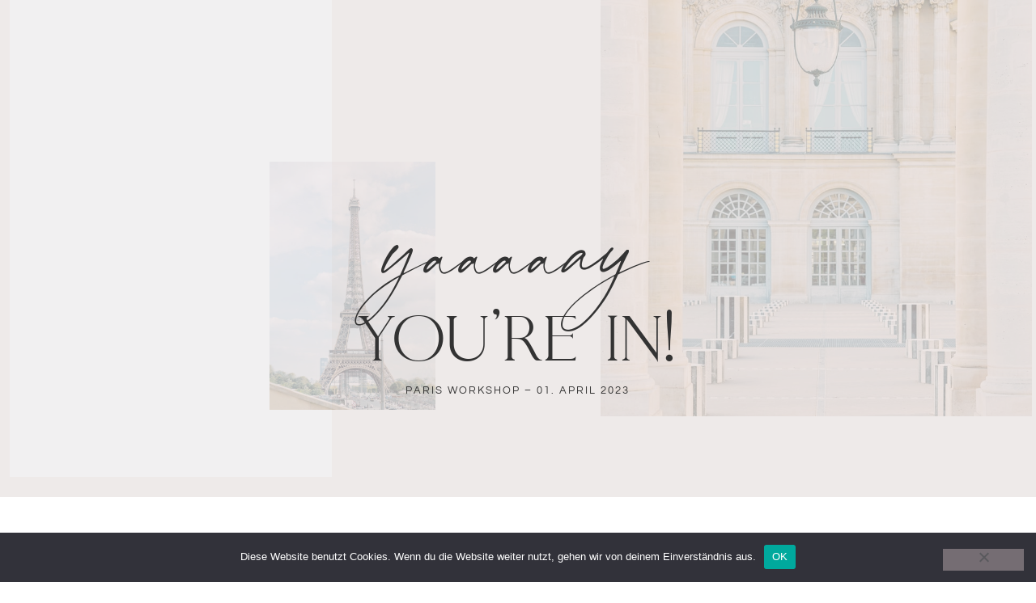

--- FILE ---
content_type: text/html; charset=UTF-8
request_url: https://education.miriamkaulbarsch.de/workshops/paris-workshop-2023-thank-you/
body_size: 24037
content:
<!DOCTYPE html>

<html lang="de" prefix="og: https://ogp.me/ns#">

<head>
	<meta charset="UTF-8">
	<meta name="viewport" content="width=device-width, initial-scale=1">
	<link rel="profile" href="http://gmpg.org/xfn/11">
	<script>window._wca = window._wca || [];</script>

<!-- Suchmaschinen-Optimierung durch Rank Math PRO - https://rankmath.com/ -->
<title>Fine Art Workshop - Paris 2023 - Thank you - #mkeducation</title>
<meta name="description" content="Paris Workshop - 01. April 2023"/>
<meta name="robots" content="follow, index, max-snippet:-1, max-video-preview:-1, max-image-preview:large"/>
<link rel="canonical" href="https://education.miriamkaulbarsch.de/workshops/paris-workshop-2023-thank-you/" />
<meta property="og:locale" content="de_DE" />
<meta property="og:type" content="article" />
<meta property="og:title" content="Fine Art Workshop - Paris 2023 - Thank you - #mkeducation" />
<meta property="og:description" content="Paris Workshop - 01. April 2023" />
<meta property="og:url" content="https://education.miriamkaulbarsch.de/workshops/paris-workshop-2023-thank-you/" />
<meta property="og:site_name" content="Miriam Kaulbarsch Education" />
<meta property="og:updated_time" content="2023-06-15T11:16:47+02:00" />
<meta property="og:image" content="https://education.miriamkaulbarsch.de/wp-content/uploads/2021/10/workshops_mkeducation-7.jpg" />
<meta property="og:image:secure_url" content="https://education.miriamkaulbarsch.de/wp-content/uploads/2021/10/workshops_mkeducation-7.jpg" />
<meta property="og:image:width" content="800" />
<meta property="og:image:height" content="1201" />
<meta property="og:image:alt" content="#mkeducation Workshops" />
<meta property="og:image:type" content="image/jpeg" />
<meta property="article:published_time" content="2023-01-19T16:07:25+01:00" />
<meta property="article:modified_time" content="2023-06-15T11:16:47+02:00" />
<meta name="twitter:card" content="summary_large_image" />
<meta name="twitter:title" content="Fine Art Workshop - Paris 2023 - Thank you - #mkeducation" />
<meta name="twitter:description" content="Paris Workshop - 01. April 2023" />
<meta name="twitter:image" content="https://education.miriamkaulbarsch.de/wp-content/uploads/2021/10/workshops_mkeducation-7.jpg" />
<meta name="twitter:label1" content="Lesedauer" />
<meta name="twitter:data1" content="4 Minuten" />
<script type="application/ld+json" class="rank-math-schema">{"@context":"https://schema.org","@graph":[{"@type":["EducationalOrganization","Organization"],"@id":"https://education.miriamkaulbarsch.de/#organization","name":"Miriam Kaulbarsch","url":"https://education.miriamkaulbarsch.de","logo":{"@type":"ImageObject","@id":"https://education.miriamkaulbarsch.de/#logo","url":"https://education.miriamkaulbarsch.de/wp-content/uploads/2022/11/MiriamKaulbarschEducation_MainLogo.svg","contentUrl":"https://education.miriamkaulbarsch.de/wp-content/uploads/2022/11/MiriamKaulbarschEducation_MainLogo.svg","caption":"Miriam Kaulbarsch Education","inLanguage":"de","width":"226","height":"74"}},{"@type":"WebSite","@id":"https://education.miriamkaulbarsch.de/#website","url":"https://education.miriamkaulbarsch.de","name":"Miriam Kaulbarsch Education","alternateName":"#mkeducation","publisher":{"@id":"https://education.miriamkaulbarsch.de/#organization"},"inLanguage":"de"},{"@type":"ImageObject","@id":"https://education.miriamkaulbarsch.de/wp-content/uploads/2021/10/workshops_mkeducation-7-682x1024.jpg","url":"https://education.miriamkaulbarsch.de/wp-content/uploads/2021/10/workshops_mkeducation-7-682x1024.jpg","width":"200","height":"200","inLanguage":"de"},{"@type":"BreadcrumbList","@id":"https://education.miriamkaulbarsch.de/workshops/paris-workshop-2023-thank-you/#breadcrumb","itemListElement":[{"@type":"ListItem","position":"1","item":{"@id":"https://education.miriamkaulbarsch.de","name":"Startseite"}},{"@type":"ListItem","position":"2","item":{"@id":"https://education.miriamkaulbarsch.de/workshops/","name":"Workshops"}},{"@type":"ListItem","position":"3","item":{"@id":"https://education.miriamkaulbarsch.de/workshops/paris-workshop-2023-thank-you/","name":"Fine Art Workshop &#8211; Paris 2023 &#8211; Thank you"}}]},{"@type":"WebPage","@id":"https://education.miriamkaulbarsch.de/workshops/paris-workshop-2023-thank-you/#webpage","url":"https://education.miriamkaulbarsch.de/workshops/paris-workshop-2023-thank-you/","name":"Fine Art Workshop - Paris 2023 - Thank you - #mkeducation","datePublished":"2023-01-19T16:07:25+01:00","dateModified":"2023-06-15T11:16:47+02:00","isPartOf":{"@id":"https://education.miriamkaulbarsch.de/#website"},"primaryImageOfPage":{"@id":"https://education.miriamkaulbarsch.de/wp-content/uploads/2021/10/workshops_mkeducation-7-682x1024.jpg"},"inLanguage":"de","breadcrumb":{"@id":"https://education.miriamkaulbarsch.de/workshops/paris-workshop-2023-thank-you/#breadcrumb"}},{"@type":"Person","@id":"https://education.miriamkaulbarsch.de/workshops/paris-workshop-2023-thank-you/#author","name":"mkeducation","image":{"@type":"ImageObject","@id":"https://secure.gravatar.com/avatar/0204f66567b8b66f4cc467be32cfba921eaecea131a9231c76e46efa8d6ddbed?s=96&amp;d=mm&amp;r=g","url":"https://secure.gravatar.com/avatar/0204f66567b8b66f4cc467be32cfba921eaecea131a9231c76e46efa8d6ddbed?s=96&amp;d=mm&amp;r=g","caption":"mkeducation","inLanguage":"de"},"sameAs":["https://education.miriamkaulbarsch.de"],"worksFor":{"@id":"https://education.miriamkaulbarsch.de/#organization"}},{"@type":"Article","headline":"Fine Art Workshop - Paris 2023 - Thank you - #mkeducation","datePublished":"2023-01-19T16:07:25+01:00","dateModified":"2023-06-15T11:16:47+02:00","author":{"@id":"https://education.miriamkaulbarsch.de/workshops/paris-workshop-2023-thank-you/#author","name":"mkeducation"},"publisher":{"@id":"https://education.miriamkaulbarsch.de/#organization"},"description":"Paris Workshop - 01. April 2023","name":"Fine Art Workshop - Paris 2023 - Thank you - #mkeducation","@id":"https://education.miriamkaulbarsch.de/workshops/paris-workshop-2023-thank-you/#richSnippet","isPartOf":{"@id":"https://education.miriamkaulbarsch.de/workshops/paris-workshop-2023-thank-you/#webpage"},"image":{"@id":"https://education.miriamkaulbarsch.de/wp-content/uploads/2021/10/workshops_mkeducation-7-682x1024.jpg"},"inLanguage":"de","mainEntityOfPage":{"@id":"https://education.miriamkaulbarsch.de/workshops/paris-workshop-2023-thank-you/#webpage"}}]}</script>
<!-- /Rank Math WordPress SEO Plugin -->

<link rel='dns-prefetch' href='//stats.wp.com' />
<link rel="alternate" type="application/rss+xml" title="#mkeducation &raquo; Feed" href="https://education.miriamkaulbarsch.de/feed/" />
<link rel="alternate" type="application/rss+xml" title="#mkeducation &raquo; Kommentar-Feed" href="https://education.miriamkaulbarsch.de/comments/feed/" />
<link rel="alternate" title="oEmbed (JSON)" type="application/json+oembed" href="https://education.miriamkaulbarsch.de/wp-json/oembed/1.0/embed?url=https%3A%2F%2Feducation.miriamkaulbarsch.de%2Fworkshops%2Fparis-workshop-2023-thank-you%2F" />
<link rel="alternate" title="oEmbed (XML)" type="text/xml+oembed" href="https://education.miriamkaulbarsch.de/wp-json/oembed/1.0/embed?url=https%3A%2F%2Feducation.miriamkaulbarsch.de%2Fworkshops%2Fparis-workshop-2023-thank-you%2F&#038;format=xml" />
		<style class="wpbf-google-fonts">@font-face{font-family:'Baskervville';font-style:normal;font-weight:400;font-display:swap;src:url(https://education.miriamkaulbarsch.de/wp-content/fonts/baskervville/YA9Ur0yU4l_XOrogbkun3kQQvpmptvY.woff2) format('woff2');unicode-range:U+0100-02AF,U+0304,U+0308,U+0329,U+1E00-1E9F,U+1EF2-1EFF,U+2020,U+20A0-20AB,U+20AD-20C0,U+2113,U+2C60-2C7F,U+A720-A7FF;}@font-face{font-family:'Baskervville';font-style:normal;font-weight:400;font-display:swap;src:url(https://education.miriamkaulbarsch.de/wp-content/fonts/baskervville/YA9Ur0yU4l_XOrogbkun3kQQsJmp.woff2) format('woff2');unicode-range:U+0000-00FF,U+0131,U+0152-0153,U+02BB-02BC,U+02C6,U+02DA,U+02DC,U+0304,U+0308,U+0329,U+2000-206F,U+2074,U+20AC,U+2122,U+2191,U+2193,U+2212,U+2215,U+FEFF,U+FFFD;}@font-face{font-family:'Cormorant Garamond';font-style:normal;font-weight:700;font-display:swap;src:url(https://education.miriamkaulbarsch.de/wp-content/fonts/cormorant-garamond/co3YmX5slCNuHLi8bLeY9MK7whWMhyjQEl5fsw-I1hc.woff2) format('woff2');unicode-range:U+0460-052F,U+1C80-1C88,U+20B4,U+2DE0-2DFF,U+A640-A69F,U+FE2E-FE2F;}@font-face{font-family:'Cormorant Garamond';font-style:normal;font-weight:700;font-display:swap;src:url(https://education.miriamkaulbarsch.de/wp-content/fonts/cormorant-garamond/co3YmX5slCNuHLi8bLeY9MK7whWMhyjQEl5fug-I1hc.woff2) format('woff2');unicode-range:U+0301,U+0400-045F,U+0490-0491,U+04B0-04B1,U+2116;}@font-face{font-family:'Cormorant Garamond';font-style:normal;font-weight:700;font-display:swap;src:url(https://education.miriamkaulbarsch.de/wp-content/fonts/cormorant-garamond/co3YmX5slCNuHLi8bLeY9MK7whWMhyjQEl5fsQ-I1hc.woff2) format('woff2');unicode-range:U+0102-0103,U+0110-0111,U+0128-0129,U+0168-0169,U+01A0-01A1,U+01AF-01B0,U+0300-0301,U+0303-0304,U+0308-0309,U+0323,U+0329,U+1EA0-1EF9,U+20AB;}@font-face{font-family:'Cormorant Garamond';font-style:normal;font-weight:700;font-display:swap;src:url(https://education.miriamkaulbarsch.de/wp-content/fonts/cormorant-garamond/co3YmX5slCNuHLi8bLeY9MK7whWMhyjQEl5fsA-I1hc.woff2) format('woff2');unicode-range:U+0100-02AF,U+0304,U+0308,U+0329,U+1E00-1E9F,U+1EF2-1EFF,U+2020,U+20A0-20AB,U+20AD-20C0,U+2113,U+2C60-2C7F,U+A720-A7FF;}@font-face{font-family:'Cormorant Garamond';font-style:normal;font-weight:700;font-display:swap;src:url(https://education.miriamkaulbarsch.de/wp-content/fonts/cormorant-garamond/co3YmX5slCNuHLi8bLeY9MK7whWMhyjQEl5fvg-I.woff2) format('woff2');unicode-range:U+0000-00FF,U+0131,U+0152-0153,U+02BB-02BC,U+02C6,U+02DA,U+02DC,U+0304,U+0308,U+0329,U+2000-206F,U+2074,U+20AC,U+2122,U+2191,U+2193,U+2212,U+2215,U+FEFF,U+FFFD;}</style>
		<style id='wp-img-auto-sizes-contain-inline-css'>
img:is([sizes=auto i],[sizes^="auto," i]){contain-intrinsic-size:3000px 1500px}
/*# sourceURL=wp-img-auto-sizes-contain-inline-css */
</style>
<link rel='stylesheet' id='premium-addons-css' href='https://education.miriamkaulbarsch.de/wp-content/plugins/premium-addons-for-elementor/assets/frontend/min-css/premium-addons.min.css?ver=4.11.64' media='all' />
<style id='wp-emoji-styles-inline-css'>

	img.wp-smiley, img.emoji {
		display: inline !important;
		border: none !important;
		box-shadow: none !important;
		height: 1em !important;
		width: 1em !important;
		margin: 0 0.07em !important;
		vertical-align: -0.1em !important;
		background: none !important;
		padding: 0 !important;
	}
/*# sourceURL=wp-emoji-styles-inline-css */
</style>
<link rel='stylesheet' id='mediaelement-css' href='https://education.miriamkaulbarsch.de/wp-includes/js/mediaelement/mediaelementplayer-legacy.min.css?ver=4.2.17' media='all' />
<link rel='stylesheet' id='wp-mediaelement-css' href='https://education.miriamkaulbarsch.de/wp-includes/js/mediaelement/wp-mediaelement.min.css?ver=6.9' media='all' />
<style id='jetpack-sharing-buttons-style-inline-css'>
.jetpack-sharing-buttons__services-list{display:flex;flex-direction:row;flex-wrap:wrap;gap:0;list-style-type:none;margin:5px;padding:0}.jetpack-sharing-buttons__services-list.has-small-icon-size{font-size:12px}.jetpack-sharing-buttons__services-list.has-normal-icon-size{font-size:16px}.jetpack-sharing-buttons__services-list.has-large-icon-size{font-size:24px}.jetpack-sharing-buttons__services-list.has-huge-icon-size{font-size:36px}@media print{.jetpack-sharing-buttons__services-list{display:none!important}}.editor-styles-wrapper .wp-block-jetpack-sharing-buttons{gap:0;padding-inline-start:0}ul.jetpack-sharing-buttons__services-list.has-background{padding:1.25em 2.375em}
/*# sourceURL=https://education.miriamkaulbarsch.de/wp-content/plugins/jetpack/_inc/blocks/sharing-buttons/view.css */
</style>
<style id='global-styles-inline-css'>
:root{--wp--preset--aspect-ratio--square: 1;--wp--preset--aspect-ratio--4-3: 4/3;--wp--preset--aspect-ratio--3-4: 3/4;--wp--preset--aspect-ratio--3-2: 3/2;--wp--preset--aspect-ratio--2-3: 2/3;--wp--preset--aspect-ratio--16-9: 16/9;--wp--preset--aspect-ratio--9-16: 9/16;--wp--preset--color--black: #000000;--wp--preset--color--cyan-bluish-gray: #abb8c3;--wp--preset--color--white: #ffffff;--wp--preset--color--pale-pink: #f78da7;--wp--preset--color--vivid-red: #cf2e2e;--wp--preset--color--luminous-vivid-orange: #ff6900;--wp--preset--color--luminous-vivid-amber: #fcb900;--wp--preset--color--light-green-cyan: #7bdcb5;--wp--preset--color--vivid-green-cyan: #00d084;--wp--preset--color--pale-cyan-blue: #8ed1fc;--wp--preset--color--vivid-cyan-blue: #0693e3;--wp--preset--color--vivid-purple: #9b51e0;--wp--preset--gradient--vivid-cyan-blue-to-vivid-purple: linear-gradient(135deg,rgb(6,147,227) 0%,rgb(155,81,224) 100%);--wp--preset--gradient--light-green-cyan-to-vivid-green-cyan: linear-gradient(135deg,rgb(122,220,180) 0%,rgb(0,208,130) 100%);--wp--preset--gradient--luminous-vivid-amber-to-luminous-vivid-orange: linear-gradient(135deg,rgb(252,185,0) 0%,rgb(255,105,0) 100%);--wp--preset--gradient--luminous-vivid-orange-to-vivid-red: linear-gradient(135deg,rgb(255,105,0) 0%,rgb(207,46,46) 100%);--wp--preset--gradient--very-light-gray-to-cyan-bluish-gray: linear-gradient(135deg,rgb(238,238,238) 0%,rgb(169,184,195) 100%);--wp--preset--gradient--cool-to-warm-spectrum: linear-gradient(135deg,rgb(74,234,220) 0%,rgb(151,120,209) 20%,rgb(207,42,186) 40%,rgb(238,44,130) 60%,rgb(251,105,98) 80%,rgb(254,248,76) 100%);--wp--preset--gradient--blush-light-purple: linear-gradient(135deg,rgb(255,206,236) 0%,rgb(152,150,240) 100%);--wp--preset--gradient--blush-bordeaux: linear-gradient(135deg,rgb(254,205,165) 0%,rgb(254,45,45) 50%,rgb(107,0,62) 100%);--wp--preset--gradient--luminous-dusk: linear-gradient(135deg,rgb(255,203,112) 0%,rgb(199,81,192) 50%,rgb(65,88,208) 100%);--wp--preset--gradient--pale-ocean: linear-gradient(135deg,rgb(255,245,203) 0%,rgb(182,227,212) 50%,rgb(51,167,181) 100%);--wp--preset--gradient--electric-grass: linear-gradient(135deg,rgb(202,248,128) 0%,rgb(113,206,126) 100%);--wp--preset--gradient--midnight: linear-gradient(135deg,rgb(2,3,129) 0%,rgb(40,116,252) 100%);--wp--preset--font-size--small: 14px;--wp--preset--font-size--medium: 20px;--wp--preset--font-size--large: 20px;--wp--preset--font-size--x-large: 42px;--wp--preset--font-size--tiny: 12px;--wp--preset--font-size--regular: 16px;--wp--preset--font-size--larger: 32px;--wp--preset--font-size--extra: 44px;--wp--preset--spacing--20: 0.44rem;--wp--preset--spacing--30: 0.67rem;--wp--preset--spacing--40: 1rem;--wp--preset--spacing--50: 1.5rem;--wp--preset--spacing--60: 2.25rem;--wp--preset--spacing--70: 3.38rem;--wp--preset--spacing--80: 5.06rem;--wp--preset--shadow--natural: 6px 6px 9px rgba(0, 0, 0, 0.2);--wp--preset--shadow--deep: 12px 12px 50px rgba(0, 0, 0, 0.4);--wp--preset--shadow--sharp: 6px 6px 0px rgba(0, 0, 0, 0.2);--wp--preset--shadow--outlined: 6px 6px 0px -3px rgb(255, 255, 255), 6px 6px rgb(0, 0, 0);--wp--preset--shadow--crisp: 6px 6px 0px rgb(0, 0, 0);}:root { --wp--style--global--content-size: 1000px;--wp--style--global--wide-size: 1400px; }:where(body) { margin: 0; }.wp-site-blocks > .alignleft { float: left; margin-right: 2em; }.wp-site-blocks > .alignright { float: right; margin-left: 2em; }.wp-site-blocks > .aligncenter { justify-content: center; margin-left: auto; margin-right: auto; }:where(.wp-site-blocks) > * { margin-block-start: 24px; margin-block-end: 0; }:where(.wp-site-blocks) > :first-child { margin-block-start: 0; }:where(.wp-site-blocks) > :last-child { margin-block-end: 0; }:root { --wp--style--block-gap: 24px; }:root :where(.is-layout-flow) > :first-child{margin-block-start: 0;}:root :where(.is-layout-flow) > :last-child{margin-block-end: 0;}:root :where(.is-layout-flow) > *{margin-block-start: 24px;margin-block-end: 0;}:root :where(.is-layout-constrained) > :first-child{margin-block-start: 0;}:root :where(.is-layout-constrained) > :last-child{margin-block-end: 0;}:root :where(.is-layout-constrained) > *{margin-block-start: 24px;margin-block-end: 0;}:root :where(.is-layout-flex){gap: 24px;}:root :where(.is-layout-grid){gap: 24px;}.is-layout-flow > .alignleft{float: left;margin-inline-start: 0;margin-inline-end: 2em;}.is-layout-flow > .alignright{float: right;margin-inline-start: 2em;margin-inline-end: 0;}.is-layout-flow > .aligncenter{margin-left: auto !important;margin-right: auto !important;}.is-layout-constrained > .alignleft{float: left;margin-inline-start: 0;margin-inline-end: 2em;}.is-layout-constrained > .alignright{float: right;margin-inline-start: 2em;margin-inline-end: 0;}.is-layout-constrained > .aligncenter{margin-left: auto !important;margin-right: auto !important;}.is-layout-constrained > :where(:not(.alignleft):not(.alignright):not(.alignfull)){max-width: var(--wp--style--global--content-size);margin-left: auto !important;margin-right: auto !important;}.is-layout-constrained > .alignwide{max-width: var(--wp--style--global--wide-size);}body .is-layout-flex{display: flex;}.is-layout-flex{flex-wrap: wrap;align-items: center;}.is-layout-flex > :is(*, div){margin: 0;}body .is-layout-grid{display: grid;}.is-layout-grid > :is(*, div){margin: 0;}body{padding-top: 0px;padding-right: 0px;padding-bottom: 0px;padding-left: 0px;}a:where(:not(.wp-element-button)){text-decoration: underline;}:root :where(.wp-element-button, .wp-block-button__link){background-color: #32373c;border-width: 0;color: #fff;font-family: inherit;font-size: inherit;font-style: inherit;font-weight: inherit;letter-spacing: inherit;line-height: inherit;padding-top: calc(0.667em + 2px);padding-right: calc(1.333em + 2px);padding-bottom: calc(0.667em + 2px);padding-left: calc(1.333em + 2px);text-decoration: none;text-transform: inherit;}.has-black-color{color: var(--wp--preset--color--black) !important;}.has-cyan-bluish-gray-color{color: var(--wp--preset--color--cyan-bluish-gray) !important;}.has-white-color{color: var(--wp--preset--color--white) !important;}.has-pale-pink-color{color: var(--wp--preset--color--pale-pink) !important;}.has-vivid-red-color{color: var(--wp--preset--color--vivid-red) !important;}.has-luminous-vivid-orange-color{color: var(--wp--preset--color--luminous-vivid-orange) !important;}.has-luminous-vivid-amber-color{color: var(--wp--preset--color--luminous-vivid-amber) !important;}.has-light-green-cyan-color{color: var(--wp--preset--color--light-green-cyan) !important;}.has-vivid-green-cyan-color{color: var(--wp--preset--color--vivid-green-cyan) !important;}.has-pale-cyan-blue-color{color: var(--wp--preset--color--pale-cyan-blue) !important;}.has-vivid-cyan-blue-color{color: var(--wp--preset--color--vivid-cyan-blue) !important;}.has-vivid-purple-color{color: var(--wp--preset--color--vivid-purple) !important;}.has-black-background-color{background-color: var(--wp--preset--color--black) !important;}.has-cyan-bluish-gray-background-color{background-color: var(--wp--preset--color--cyan-bluish-gray) !important;}.has-white-background-color{background-color: var(--wp--preset--color--white) !important;}.has-pale-pink-background-color{background-color: var(--wp--preset--color--pale-pink) !important;}.has-vivid-red-background-color{background-color: var(--wp--preset--color--vivid-red) !important;}.has-luminous-vivid-orange-background-color{background-color: var(--wp--preset--color--luminous-vivid-orange) !important;}.has-luminous-vivid-amber-background-color{background-color: var(--wp--preset--color--luminous-vivid-amber) !important;}.has-light-green-cyan-background-color{background-color: var(--wp--preset--color--light-green-cyan) !important;}.has-vivid-green-cyan-background-color{background-color: var(--wp--preset--color--vivid-green-cyan) !important;}.has-pale-cyan-blue-background-color{background-color: var(--wp--preset--color--pale-cyan-blue) !important;}.has-vivid-cyan-blue-background-color{background-color: var(--wp--preset--color--vivid-cyan-blue) !important;}.has-vivid-purple-background-color{background-color: var(--wp--preset--color--vivid-purple) !important;}.has-black-border-color{border-color: var(--wp--preset--color--black) !important;}.has-cyan-bluish-gray-border-color{border-color: var(--wp--preset--color--cyan-bluish-gray) !important;}.has-white-border-color{border-color: var(--wp--preset--color--white) !important;}.has-pale-pink-border-color{border-color: var(--wp--preset--color--pale-pink) !important;}.has-vivid-red-border-color{border-color: var(--wp--preset--color--vivid-red) !important;}.has-luminous-vivid-orange-border-color{border-color: var(--wp--preset--color--luminous-vivid-orange) !important;}.has-luminous-vivid-amber-border-color{border-color: var(--wp--preset--color--luminous-vivid-amber) !important;}.has-light-green-cyan-border-color{border-color: var(--wp--preset--color--light-green-cyan) !important;}.has-vivid-green-cyan-border-color{border-color: var(--wp--preset--color--vivid-green-cyan) !important;}.has-pale-cyan-blue-border-color{border-color: var(--wp--preset--color--pale-cyan-blue) !important;}.has-vivid-cyan-blue-border-color{border-color: var(--wp--preset--color--vivid-cyan-blue) !important;}.has-vivid-purple-border-color{border-color: var(--wp--preset--color--vivid-purple) !important;}.has-vivid-cyan-blue-to-vivid-purple-gradient-background{background: var(--wp--preset--gradient--vivid-cyan-blue-to-vivid-purple) !important;}.has-light-green-cyan-to-vivid-green-cyan-gradient-background{background: var(--wp--preset--gradient--light-green-cyan-to-vivid-green-cyan) !important;}.has-luminous-vivid-amber-to-luminous-vivid-orange-gradient-background{background: var(--wp--preset--gradient--luminous-vivid-amber-to-luminous-vivid-orange) !important;}.has-luminous-vivid-orange-to-vivid-red-gradient-background{background: var(--wp--preset--gradient--luminous-vivid-orange-to-vivid-red) !important;}.has-very-light-gray-to-cyan-bluish-gray-gradient-background{background: var(--wp--preset--gradient--very-light-gray-to-cyan-bluish-gray) !important;}.has-cool-to-warm-spectrum-gradient-background{background: var(--wp--preset--gradient--cool-to-warm-spectrum) !important;}.has-blush-light-purple-gradient-background{background: var(--wp--preset--gradient--blush-light-purple) !important;}.has-blush-bordeaux-gradient-background{background: var(--wp--preset--gradient--blush-bordeaux) !important;}.has-luminous-dusk-gradient-background{background: var(--wp--preset--gradient--luminous-dusk) !important;}.has-pale-ocean-gradient-background{background: var(--wp--preset--gradient--pale-ocean) !important;}.has-electric-grass-gradient-background{background: var(--wp--preset--gradient--electric-grass) !important;}.has-midnight-gradient-background{background: var(--wp--preset--gradient--midnight) !important;}.has-small-font-size{font-size: var(--wp--preset--font-size--small) !important;}.has-medium-font-size{font-size: var(--wp--preset--font-size--medium) !important;}.has-large-font-size{font-size: var(--wp--preset--font-size--large) !important;}.has-x-large-font-size{font-size: var(--wp--preset--font-size--x-large) !important;}.has-tiny-font-size{font-size: var(--wp--preset--font-size--tiny) !important;}.has-regular-font-size{font-size: var(--wp--preset--font-size--regular) !important;}.has-larger-font-size{font-size: var(--wp--preset--font-size--larger) !important;}.has-extra-font-size{font-size: var(--wp--preset--font-size--extra) !important;}
:root :where(.wp-block-pullquote){font-size: 1.5em;line-height: 1.6;}
/*# sourceURL=global-styles-inline-css */
</style>
<link rel='stylesheet' id='cookie-notice-front-css' href='https://education.miriamkaulbarsch.de/wp-content/plugins/cookie-notice/css/front.min.css?ver=2.5.11' media='all' />
<style id='woocommerce-inline-inline-css'>
.woocommerce form .form-row .required { visibility: visible; }
/*# sourceURL=woocommerce-inline-inline-css */
</style>
<link rel='stylesheet' id='wpbf-icon-font-css' href='https://education.miriamkaulbarsch.de/wp-content/themes/page-builder-framework/css/min/iconfont-min.css?ver=2.11.8' media='all' />
<link rel='stylesheet' id='wpbf-style-css' href='https://education.miriamkaulbarsch.de/wp-content/themes/page-builder-framework/css/min/style-min.css?ver=2.11.8' media='all' />
<link rel='stylesheet' id='wpbf-responsive-css' href='https://education.miriamkaulbarsch.de/wp-content/themes/page-builder-framework/css/min/responsive-min.css?ver=2.11.8' media='all' />
<link rel='stylesheet' id='wpbf-woocommerce-layout-css' href='https://education.miriamkaulbarsch.de/wp-content/themes/page-builder-framework/css/min/woocommerce-layout-min.css?ver=2.11.8' media='all' />
<link rel='stylesheet' id='wpbf-woocommerce-css' href='https://education.miriamkaulbarsch.de/wp-content/themes/page-builder-framework/css/min/woocommerce-min.css?ver=2.11.8' media='all' />
<style id='wpbf-woocommerce-inline-css'>
body{color:#595a5a;}a{color:#595a5a;}.bypostauthor{border-color:#595a5a;}.wpbf-button-primary{background:#595a5a;}a:hover{color:#595a5a;}.wpbf-button-primary:hover{background:#595a5a;}.wpbf-menu > .current-menu-item > a{color:#595a5a!important;}.wpbf-button,input[type="submit"]{background:#b8a9ac;color:#ffffff;}.wpbf-button:hover,input[type="submit"]:hover{background:#8699ab;color:#ffffff;}.wpbf-button-primary{background:#b8a9ac;color:#ffffff;}.wpbf-button-primary:hover{background:#8699ab;color:#ffffff;}.wp-block-button__link:not(.has-text-color){color:#ffffff;}.wp-block-button__link:not(.has-text-color):hover{color:#ffffff;}.wp-block-button__link:not(.has-background){background:#b8a9ac;}.is-style-outline .wp-block-button__link:not(.has-text-color){border-color:#b8a9ac;color:#b8a9ac;}.wp-block-button:not(.is-style-outline) .wp-block-button__link:not(.has-background):not(.has-text-color):hover{background:#8699ab;color:#ffffff;}.is-style-outline .wp-block-button__link:not(.has-text-color):not(.has-background):hover{border-color:#8699ab;color:#8699ab;}.wpbf-archive-content .wpbf-post{text-align:left;}.wpbf-logo img,.wpbf-mobile-logo img{width:10px;}@media screen and (max-width:1024px){.wpbf-mobile-logo img{width:10px;}}.wpbf-inner-footer{color:#585858;}p.demo_store,.woocommerce-store-notice{background:#595a5a;}.woocommerce-info:before,.woocommerce-info a{color:#595a5a;}.woocommerce-info a:hover{opacity:.8;}.woocommerce-info{border-top-color:#595a5a;}.woocommerce-message:before,.woocommerce-message a{color:#8699ab;}.woocommerce-message a:hover{opacity:.8;}.woocommerce-message{border-top-color:#8699ab;}.woocommerce-error:before,.woocommerce-error a{color:#bc3a54;}.woocommerce-error a:hover{opacity:.8;}.woocommerce-error{border-top-color:#bc3a54;}.wpbf-menu .wpbf-woo-menu-item .wpbf-woo-menu-item-count{background:#595a5a;}.wpbf-mobile-nav-wrapper .wpbf-woo-menu-item .wpbf-woo-menu-item-count{background:#595a5a;}.woocommerce a.button,.woocommerce button.button,.woocommerce a.button.alt,.woocommerce button.button.alt,.woocommerce a.button.alt.disabled,.woocommerce a.button.alt:disabled,.woocommerce a.button.alt:disabled[disabled],.woocommerce a.button.alt.disabled:hover,.woocommerce a.button.alt:disabled:hover,.woocommerce a.button.alt:disabled[disabled]:hover,.woocommerce button.button.alt.disabled,.woocommerce button.button.alt:disabled,.woocommerce button.button.alt:disabled[disabled],.woocommerce button.button.alt.disabled:hover,.woocommerce button.button.alt:disabled:hover,.woocommerce button.button.alt:disabled[disabled]:hover{background:#b8a9ac;color:#ffffff;}.woocommerce a.button:hover,.woocommerce button.button:hover,.woocommerce a.button.alt:hover,.woocommerce button.button.alt:hover{background:#8699ab;color:#ffffff;}.woocommerce ul.products li.product .onsale,.woocommerce span.onsale{background-color:#3e4349;}.woocommerce div.product .woocommerce-tabs ul.tabs li a{color:#595a5a;}.woocommerce div.product .woocommerce-tabs ul.tabs li{background-color:#8699ab;}.woocommerce div.product .woocommerce-tabs ul.tabs li:hover{background-color:#f1eeef;border-bottom-color:#f1eeef;}.woocommerce div.product span.price,.woocommerce div.product p.price{color:#ffffff;}.woocommerce-checkout .col2-set{width:53%;float:left;}.woocommerce-checkout .col2-set .col-1,.woocommerce-checkout .col2-set .col-2{float:none;width:100%;}#order_review_heading{float:right;width:42%;}.woocommerce-checkout-review-order{width:42%;float:right;}.woocommerce #payment #place_order,.woocommerce-page #payment #place_order{width:100%;}@media screen and (max-width:768px){.woocommerce-checkout .col2-set,#order_review_heading,.woocommerce-checkout-review-order{width:100%;float:none;}}
/*# sourceURL=wpbf-woocommerce-inline-css */
</style>
<link rel='stylesheet' id='wpbf-woocommerce-smallscreen-css' href='https://education.miriamkaulbarsch.de/wp-content/themes/page-builder-framework/css/min/woocommerce-smallscreen-min.css?ver=2.11.8' media='all' />
<link rel='stylesheet' id='elementor-frontend-css' href='https://education.miriamkaulbarsch.de/wp-content/plugins/elementor/assets/css/frontend.min.css?ver=3.34.1' media='all' />
<style id='elementor-frontend-inline-css'>

				.elementor-widget-woocommerce-checkout-page .woocommerce table.woocommerce-checkout-review-order-table {
				    margin: var(--sections-margin, 24px 0 24px 0);
				    padding: var(--sections-padding, 16px 16px);
				}
				.elementor-widget-woocommerce-checkout-page .woocommerce table.woocommerce-checkout-review-order-table .cart_item td.product-name {
				    padding-right: 20px;
				}
				.elementor-widget-woocommerce-checkout-page .woocommerce .woocommerce-checkout #payment {
					border: none;
					padding: 0;
				}
				.elementor-widget-woocommerce-checkout-page .woocommerce .e-checkout__order_review-2 {
					background: var(--sections-background-color, #ffffff);
				    border-radius: var(--sections-border-radius, 3px);
				    padding: var(--sections-padding, 16px 30px);
				    margin: var(--sections-margin, 0 0 24px 0);
				    border-style: var(--sections-border-type, solid);
				    border-color: var(--sections-border-color, #D5D8DC);
				    border-width: 1px;
				    display: block;
				}
				.elementor-widget-woocommerce-checkout-page .woocommerce-checkout .place-order {
					display: -webkit-box;
					display: -ms-flexbox;
					display: flex;
					-webkit-box-orient: vertical;
					-webkit-box-direction: normal;
					-ms-flex-direction: column;
					flex-direction: column;
					-ms-flex-wrap: wrap;
					flex-wrap: wrap;
					padding: 0;
					margin-bottom: 0;
					margin-top: 1em;
					-webkit-box-align: var(--place-order-title-alignment, stretch);
					-ms-flex-align: var(--place-order-title-alignment, stretch);
					align-items: var(--place-order-title-alignment, stretch); 
				}
				.elementor-widget-woocommerce-checkout-page .woocommerce-checkout #place_order {
					background-color: #5bc0de;
					width: var(--purchase-button-width, auto);
					float: none;
					color: var(--purchase-button-normal-text-color, #ffffff);
					min-height: auto;
					padding: var(--purchase-button-padding, 1em 1em);
					border-radius: var(--purchase-button-border-radius, 3px); 
		        }
		        .elementor-widget-woocommerce-checkout-page .woocommerce-checkout #place_order:hover {
					background-color: #5bc0de;
					color: var(--purchase-button-hover-text-color, #ffffff);
					border-color: var(--purchase-button-hover-border-color, #5bc0de);
					-webkit-transition-duration: var(--purchase-button-hover-transition-duration, 0.3s);
					-o-transition-duration: var(--purchase-button-hover-transition-duration, 0.3s);
					transition-duration: var(--purchase-button-hover-transition-duration, 0.3s); 
                }
			
/*# sourceURL=elementor-frontend-inline-css */
</style>
<link rel='stylesheet' id='widget-nav-menu-css' href='https://education.miriamkaulbarsch.de/wp-content/plugins/elementor-pro/assets/css/widget-nav-menu.min.css?ver=3.34.0' media='all' />
<link rel='stylesheet' id='e-animation-fadeInDown-css' href='https://education.miriamkaulbarsch.de/wp-content/plugins/elementor/assets/lib/animations/styles/fadeInDown.min.css?ver=3.34.1' media='all' />
<link rel='stylesheet' id='e-animation-fadeIn-css' href='https://education.miriamkaulbarsch.de/wp-content/plugins/elementor/assets/lib/animations/styles/fadeIn.min.css?ver=3.34.1' media='all' />
<link rel='stylesheet' id='e-popup-css' href='https://education.miriamkaulbarsch.de/wp-content/plugins/elementor-pro/assets/css/conditionals/popup.min.css?ver=3.34.0' media='all' />
<link rel='stylesheet' id='elementor-icons-css' href='https://education.miriamkaulbarsch.de/wp-content/plugins/elementor/assets/lib/eicons/css/elementor-icons.min.css?ver=5.45.0' media='all' />
<link rel='stylesheet' id='elementor-post-8-css' href='https://education.miriamkaulbarsch.de/wp-content/uploads/elementor/css/post-8.css?ver=1768559815' media='all' />
<link rel='stylesheet' id='font-awesome-5-all-css' href='https://education.miriamkaulbarsch.de/wp-content/plugins/elementor/assets/lib/font-awesome/css/all.min.css?ver=4.11.64' media='all' />
<link rel='stylesheet' id='font-awesome-4-shim-css' href='https://education.miriamkaulbarsch.de/wp-content/plugins/elementor/assets/lib/font-awesome/css/v4-shims.min.css?ver=3.34.1' media='all' />
<link rel='stylesheet' id='widget-spacer-css' href='https://education.miriamkaulbarsch.de/wp-content/plugins/elementor/assets/css/widget-spacer.min.css?ver=3.34.1' media='all' />
<link rel='stylesheet' id='widget-image-css' href='https://education.miriamkaulbarsch.de/wp-content/plugins/elementor/assets/css/widget-image.min.css?ver=3.34.1' media='all' />
<link rel='stylesheet' id='pa-glass-css' href='https://education.miriamkaulbarsch.de/wp-content/plugins/premium-addons-for-elementor/assets/frontend/min-css/liquid-glass.min.css?ver=4.11.64' media='all' />
<link rel='stylesheet' id='pa-btn-css' href='https://education.miriamkaulbarsch.de/wp-content/plugins/premium-addons-for-elementor/assets/frontend/min-css/button-line.min.css?ver=4.11.64' media='all' />
<link rel='stylesheet' id='widget-heading-css' href='https://education.miriamkaulbarsch.de/wp-content/plugins/elementor/assets/css/widget-heading.min.css?ver=3.34.1' media='all' />
<link rel='stylesheet' id='widget-divider-css' href='https://education.miriamkaulbarsch.de/wp-content/plugins/elementor/assets/css/widget-divider.min.css?ver=3.34.1' media='all' />
<link rel='stylesheet' id='widget-icon-list-css' href='https://education.miriamkaulbarsch.de/wp-content/plugins/elementor/assets/css/widget-icon-list.min.css?ver=3.34.1' media='all' />
<link rel='stylesheet' id='widget-call-to-action-css' href='https://education.miriamkaulbarsch.de/wp-content/plugins/elementor-pro/assets/css/widget-call-to-action.min.css?ver=3.34.0' media='all' />
<link rel='stylesheet' id='e-transitions-css' href='https://education.miriamkaulbarsch.de/wp-content/plugins/elementor-pro/assets/css/conditionals/transitions.min.css?ver=3.34.0' media='all' />
<link rel='stylesheet' id='widget-toggle-css' href='https://education.miriamkaulbarsch.de/wp-content/plugins/elementor/assets/css/widget-toggle.min.css?ver=3.34.1' media='all' />
<link rel='stylesheet' id='elementor-post-1416-css' href='https://education.miriamkaulbarsch.de/wp-content/uploads/elementor/css/post-1416.css?ver=1768595771' media='all' />
<link rel='stylesheet' id='elementor-post-292-css' href='https://education.miriamkaulbarsch.de/wp-content/uploads/elementor/css/post-292.css?ver=1768559816' media='all' />
<link rel='stylesheet' id='wpbf-style-child-css' href='https://education.miriamkaulbarsch.de/wp-content/themes/Marco-Island/style.css?ver=1.2' media='all' />
<link rel='stylesheet' id='woocommerce-gzd-layout-css' href='https://education.miriamkaulbarsch.de/wp-content/plugins/woocommerce-germanized/build/static/layout-styles.css?ver=3.20.5' media='all' />
<style id='woocommerce-gzd-layout-inline-css'>
.woocommerce-checkout .shop_table { background-color: #eeeeee; } .product p.deposit-packaging-type { font-size: 1.25em !important; } p.woocommerce-shipping-destination { display: none; }
                .wc-gzd-nutri-score-value-a {
                    background: url(https://education.miriamkaulbarsch.de/wp-content/plugins/woocommerce-germanized/assets/images/nutri-score-a.svg) no-repeat;
                }
                .wc-gzd-nutri-score-value-b {
                    background: url(https://education.miriamkaulbarsch.de/wp-content/plugins/woocommerce-germanized/assets/images/nutri-score-b.svg) no-repeat;
                }
                .wc-gzd-nutri-score-value-c {
                    background: url(https://education.miriamkaulbarsch.de/wp-content/plugins/woocommerce-germanized/assets/images/nutri-score-c.svg) no-repeat;
                }
                .wc-gzd-nutri-score-value-d {
                    background: url(https://education.miriamkaulbarsch.de/wp-content/plugins/woocommerce-germanized/assets/images/nutri-score-d.svg) no-repeat;
                }
                .wc-gzd-nutri-score-value-e {
                    background: url(https://education.miriamkaulbarsch.de/wp-content/plugins/woocommerce-germanized/assets/images/nutri-score-e.svg) no-repeat;
                }
            
/*# sourceURL=woocommerce-gzd-layout-inline-css */
</style>
<script id="cookie-notice-front-js-before">
var cnArgs = {"ajaxUrl":"https:\/\/education.miriamkaulbarsch.de\/wp-admin\/admin-ajax.php","nonce":"2e78dd4799","hideEffect":"fade","position":"bottom","onScroll":false,"onScrollOffset":100,"onClick":false,"cookieName":"cookie_notice_accepted","cookieTime":2592000,"cookieTimeRejected":2592000,"globalCookie":false,"redirection":false,"cache":false,"revokeCookies":false,"revokeCookiesOpt":"automatic"};

//# sourceURL=cookie-notice-front-js-before
</script>
<script src="https://education.miriamkaulbarsch.de/wp-content/plugins/cookie-notice/js/front.min.js?ver=2.5.11" id="cookie-notice-front-js"></script>
<script src="https://education.miriamkaulbarsch.de/wp-includes/js/jquery/jquery.min.js?ver=3.7.1" id="jquery-core-js"></script>
<script src="https://education.miriamkaulbarsch.de/wp-includes/js/jquery/jquery-migrate.min.js?ver=3.4.1" id="jquery-migrate-js"></script>
<script src="https://education.miriamkaulbarsch.de/wp-content/plugins/woocommerce/assets/js/jquery-blockui/jquery.blockUI.min.js?ver=2.7.0-wc.10.4.3" id="wc-jquery-blockui-js" defer data-wp-strategy="defer"></script>
<script id="wc-add-to-cart-js-extra">
var wc_add_to_cart_params = {"ajax_url":"/wp-admin/admin-ajax.php","wc_ajax_url":"/?wc-ajax=%%endpoint%%","i18n_view_cart":"Warenkorb anzeigen","cart_url":"https://education.miriamkaulbarsch.de/cart/","is_cart":"","cart_redirect_after_add":"no"};
//# sourceURL=wc-add-to-cart-js-extra
</script>
<script src="https://education.miriamkaulbarsch.de/wp-content/plugins/woocommerce/assets/js/frontend/add-to-cart.min.js?ver=10.4.3" id="wc-add-to-cart-js" defer data-wp-strategy="defer"></script>
<script src="https://education.miriamkaulbarsch.de/wp-content/plugins/woocommerce/assets/js/js-cookie/js.cookie.min.js?ver=2.1.4-wc.10.4.3" id="wc-js-cookie-js" defer data-wp-strategy="defer"></script>
<script id="woocommerce-js-extra">
var woocommerce_params = {"ajax_url":"/wp-admin/admin-ajax.php","wc_ajax_url":"/?wc-ajax=%%endpoint%%","i18n_password_show":"Passwort anzeigen","i18n_password_hide":"Passwort ausblenden"};
//# sourceURL=woocommerce-js-extra
</script>
<script src="https://education.miriamkaulbarsch.de/wp-content/plugins/woocommerce/assets/js/frontend/woocommerce.min.js?ver=10.4.3" id="woocommerce-js" defer data-wp-strategy="defer"></script>
<script id="WCPAY_ASSETS-js-extra">
var wcpayAssets = {"url":"https://education.miriamkaulbarsch.de/wp-content/plugins/woocommerce-payments/dist/"};
//# sourceURL=WCPAY_ASSETS-js-extra
</script>
<script src="https://stats.wp.com/s-202603.js" id="woocommerce-analytics-js" defer data-wp-strategy="defer"></script>
<script src="https://education.miriamkaulbarsch.de/wp-content/plugins/elementor/assets/lib/font-awesome/js/v4-shims.min.js?ver=3.34.1" id="font-awesome-4-shim-js"></script>
<link rel="https://api.w.org/" href="https://education.miriamkaulbarsch.de/wp-json/" /><link rel="alternate" title="JSON" type="application/json" href="https://education.miriamkaulbarsch.de/wp-json/wp/v2/pages/1416" /><link rel="EditURI" type="application/rsd+xml" title="RSD" href="https://education.miriamkaulbarsch.de/xmlrpc.php?rsd" />
<meta name="generator" content="WordPress 6.9" />
<link rel='shortlink' href='https://education.miriamkaulbarsch.de/?p=1416' />
	<style>img#wpstats{display:none}</style>
		<meta name="theme-color" content="#595a5a">	<noscript><style>.woocommerce-product-gallery{ opacity: 1 !important; }</style></noscript>
	<meta name="generator" content="Elementor 3.34.1; features: additional_custom_breakpoints; settings: css_print_method-external, google_font-enabled, font_display-auto">
<!-- Google tag (gtag.js) -->
<script async src="https://www.googletagmanager.com/gtag/js?id=G-TJVCHMFG7V"></script>
<script>
  window.dataLayer = window.dataLayer || [];
  function gtag(){dataLayer.push(arguments);}
  gtag('js', new Date());

  gtag('config', 'G-TJVCHMFG7V');
</script>
<!-- Pinterest Tag -->
<script>
!function(e){if(!window.pintrk){window.pintrk = function () {
window.pintrk.queue.push(Array.prototype.slice.call(arguments))};var
  n=window.pintrk;n.queue=[],n.version="3.0";var
  t=document.createElement("script");t.async=!0,t.src=e;var
  r=document.getElementsByTagName("script")[0];
  r.parentNode.insertBefore(t,r)}}("https://s.pinimg.com/ct/core.js");
pintrk('load', '2613092019697', {em: '<user_email_address>'});
pintrk('page');
</script>
<noscript>
<img height="1" width="1" style="display:none;" alt=""
  src="https://ct.pinterest.com/v3/?event=init&tid=2613092019697&pd[em]=<hashed_email_address>&noscript=1" />
</noscript>
<!-- end Pinterest Tag -->
<!-- Facebook Pixel Code -->
<script>
!function(f,b,e,v,n,t,s)
{if(f.fbq)return;n=f.fbq=function(){n.callMethod?
n.callMethod.apply(n,arguments):n.queue.push(arguments)};
if(!f._fbq)f._fbq=n;n.push=n;n.loaded=!0;n.version='2.0';
n.queue=[];t=b.createElement(e);t.async=!0;
t.src=v;s=b.getElementsByTagName(e)[0];
s.parentNode.insertBefore(t,s)}(window,document,'script',
'https://connect.facebook.net/en_US/fbevents.js');
 fbq('init', '1515569502185415'); 
fbq('track', 'PageView');
</script>
<noscript>
 <img height="1" width="1" 
src="https://www.facebook.com/tr?id=1515569502185415&ev=PageView
&noscript=1"/>
</noscript>
<!-- End Facebook Pixel Code -->
			<style>
				.e-con.e-parent:nth-of-type(n+4):not(.e-lazyloaded):not(.e-no-lazyload),
				.e-con.e-parent:nth-of-type(n+4):not(.e-lazyloaded):not(.e-no-lazyload) * {
					background-image: none !important;
				}
				@media screen and (max-height: 1024px) {
					.e-con.e-parent:nth-of-type(n+3):not(.e-lazyloaded):not(.e-no-lazyload),
					.e-con.e-parent:nth-of-type(n+3):not(.e-lazyloaded):not(.e-no-lazyload) * {
						background-image: none !important;
					}
				}
				@media screen and (max-height: 640px) {
					.e-con.e-parent:nth-of-type(n+2):not(.e-lazyloaded):not(.e-no-lazyload),
					.e-con.e-parent:nth-of-type(n+2):not(.e-lazyloaded):not(.e-no-lazyload) * {
						background-image: none !important;
					}
				}
			</style>
			<link rel="icon" href="https://education.miriamkaulbarsch.de/wp-content/uploads/2022/11/favicon-150x150.png" sizes="32x32" />
<link rel="icon" href="https://education.miriamkaulbarsch.de/wp-content/uploads/2022/11/favicon-300x300.png" sizes="192x192" />
<link rel="apple-touch-icon" href="https://education.miriamkaulbarsch.de/wp-content/uploads/2022/11/favicon-300x300.png" />
<meta name="msapplication-TileImage" content="https://education.miriamkaulbarsch.de/wp-content/uploads/2022/11/favicon-300x300.png" />
		<style id="wp-custom-css">
			/* My account button hover */
.woocommerce-MyAccount-navigation ul li a:hover {
    background: #8699AB;
    color: white;
}



/* cart pop up bar */
.wc-forward {
    letter-spacing: 2px;
    text-transform: uppercase;
    font-family: "Baskervville", sans-serif;
    font-size: 11px !important;
    font-weight: 400 !important;
}



/* vertically align Blog excerpt */
.vert-align-blog .elementor-post.elementor-grid-item.post {
	display: flex;
	align-items: center;
}
/* Phone And Below */
@media all and (max-width: 479px) {
.vert-align-blog .elementor-post.elementor-grid-item.post {
	display: inherit;
}
	.dk-blog.vert-align-blog .elementor-post__thumbnail__link{
	padding-bottom: 20px!important;
}
		.elementor-post {
flex-wrap: wrap;
}
}
	
	
	


	
	
	
	
/* DONT EDIT */
/* DONT EDIT */
/* DONT EDIT */
/* DONT EDIT */


/* Slider add hover */
.premium-carousel-inner #elementor-carousel-next-btn, .premium-carousel-inner #elementor-carousel-prev-btn, .carousel-nav-btn {
    cursor: pointer;
}

body { 
-webkit-font-smoothing: antialiased; 
-moz-osx-font-smoothing: grayscale; 
} 

/* Fix bottom Padding on Paragraphs */
p:last-of-type {
	padding-bottom: 0 !important;
	margin-bottom: 0 !important;
}

p:last-child {
	padding-bottom: 0 !important;
	margin-bottom: 0 !important;

}


.elementor-widget:not(.elementor-widget__width-auto):not(.elementor-widget__width-initial):not(:last-child):not(.elementor-absolute){
	margin-bottom: 0px!important;
}
/* add to cart "view cart" margin */
.woocommerce-message, .woocommerce-error, .woocommerce-info {
    margin: 0px;
}		</style>
		<style id="wpbf-elementor-woocommerce-product-loop-fix">.products.elementor-grid { display:  flex }</style></head>

<body class="wp-singular page-template page-template-elementor_header_footer page page-id-1416 page-child parent-pageid-208 wp-custom-logo wp-theme-page-builder-framework wp-child-theme-Marco-Island theme-page-builder-framework cookies-not-set woocommerce-no-js wpbf wpbf-paris-workshop-2023-thank-you wpbf-no-sidebar elementor-default elementor-template-full-width elementor-kit-8 elementor-page elementor-page-1416" itemscope="itemscope" itemtype="https://schema.org/WebPage">

	<a class="screen-reader-text skip-link" href="#content" title="Zum Inhalt springen">Zum Inhalt springen</a>

	
	
	<div id="container" class="hfeed wpbf-page">

		
		
				<div data-elementor-type="wp-post" data-elementor-id="1416" class="elementor elementor-1416" data-elementor-post-type="page">
						<section class="elementor-section elementor-top-section elementor-element elementor-element-7894236 elementor-section-full_width elementor-reverse-mobile elementor-section-height-default elementor-section-height-default" data-id="7894236" data-element_type="section" data-settings="{&quot;background_background&quot;:&quot;classic&quot;}">
						<div class="elementor-container elementor-column-gap-no">
					<div class="elementor-column elementor-col-33 elementor-top-column elementor-element elementor-element-dbf2574" data-id="dbf2574" data-element_type="column">
			<div class="elementor-widget-wrap elementor-element-populated">
						<div class="elementor-element elementor-element-88face5 elementor-absolute elementor-widget-mobile__width-initial elementor-widget elementor-widget-spacer" data-id="88face5" data-element_type="widget" data-settings="{&quot;_position&quot;:&quot;absolute&quot;}" data-widget_type="spacer.default">
				<div class="elementor-widget-container">
							<div class="elementor-spacer">
			<div class="elementor-spacer-inner"></div>
		</div>
						</div>
				</div>
				<div class="elementor-element elementor-element-4d10143 elementor-widget elementor-widget-image" data-id="4d10143" data-element_type="widget" data-widget_type="image.default">
				<div class="elementor-widget-container">
															<img fetchpriority="high" decoding="async" width="682" height="1024" src="https://education.miriamkaulbarsch.de/wp-content/uploads/2021/10/workshops_mkeducation-7-682x1024.jpg" class="attachment-large size-large wp-image-899" alt="#mkeducation Workshops" srcset="https://education.miriamkaulbarsch.de/wp-content/uploads/2021/10/workshops_mkeducation-7-682x1024.jpg 682w, https://education.miriamkaulbarsch.de/wp-content/uploads/2021/10/workshops_mkeducation-7-200x300.jpg 200w, https://education.miriamkaulbarsch.de/wp-content/uploads/2021/10/workshops_mkeducation-7-768x1153.jpg 768w, https://education.miriamkaulbarsch.de/wp-content/uploads/2021/10/workshops_mkeducation-7.jpg 800w" sizes="(max-width: 682px) 100vw, 682px" />															</div>
				</div>
					</div>
		</div>
				<div class="elementor-column elementor-col-33 elementor-top-column elementor-element elementor-element-db71563" data-id="db71563" data-element_type="column">
			<div class="elementor-widget-wrap elementor-element-populated">
						<div class="elementor-element elementor-element-8072a82 premium-header-block premium-lq__none premium-box-lq__none elementor-widget elementor-widget-premium-addon-dual-header" data-id="8072a82" data-element_type="widget" data-widget_type="premium-addon-dual-header.default">
					
		<div class="elementor-widget-container">
					<h1 class="premium-dual-header-first-header "><span class="premium-dual-header-first-span">yaaaaay </span><span class="premium-dual-header-second-header ">you're in!</span></h1> 				</div>

						</div>
				<div class="elementor-element elementor-element-d0a1e51 elementor-widget elementor-widget-text-editor" data-id="d0a1e51" data-element_type="widget" data-widget_type="text-editor.default">
				<div class="elementor-widget-container">
									<p>Paris Workshop &#8211; 01. April 2023</p>								</div>
				</div>
					</div>
		</div>
				<div class="elementor-column elementor-col-33 elementor-top-column elementor-element elementor-element-7eb13e0" data-id="7eb13e0" data-element_type="column">
			<div class="elementor-widget-wrap elementor-element-populated">
						<div class="elementor-element elementor-element-89d538b elementor-widget elementor-widget-spacer" data-id="89d538b" data-element_type="widget" data-widget_type="spacer.default">
				<div class="elementor-widget-container">
							<div class="elementor-spacer">
			<div class="elementor-spacer-inner"></div>
		</div>
						</div>
				</div>
					</div>
		</div>
					</div>
		</section>
				<section class="elementor-section elementor-top-section elementor-element elementor-element-8ff9bb0 elementor-section-boxed elementor-section-height-default elementor-section-height-default" data-id="8ff9bb0" data-element_type="section" data-settings="{&quot;background_background&quot;:&quot;classic&quot;}">
						<div class="elementor-container elementor-column-gap-no">
					<div class="elementor-column elementor-col-100 elementor-top-column elementor-element elementor-element-123c5bd" data-id="123c5bd" data-element_type="column">
			<div class="elementor-widget-wrap elementor-element-populated">
						<section class="elementor-section elementor-inner-section elementor-element elementor-element-dbfa2a8 elementor-section-content-middle elementor-section-boxed elementor-section-height-default elementor-section-height-default" data-id="dbfa2a8" data-element_type="section">
						<div class="elementor-container elementor-column-gap-wider">
					<div class="elementor-column elementor-col-50 elementor-inner-column elementor-element elementor-element-934684b" data-id="934684b" data-element_type="column">
			<div class="elementor-widget-wrap elementor-element-populated">
						<div class="elementor-element elementor-element-99101fa elementor-widget elementor-widget-image" data-id="99101fa" data-element_type="widget" data-widget_type="image.default">
				<div class="elementor-widget-container">
															<img loading="lazy" decoding="async" width="768" height="1365" src="https://education.miriamkaulbarsch.de/wp-content/uploads/2023/01/paris-workshop-2023_i-am-in-768x1365.jpg" class="attachment-medium_large size-medium_large wp-image-1419" alt="Paris Workshop 2023 - I am in!" srcset="https://education.miriamkaulbarsch.de/wp-content/uploads/2023/01/paris-workshop-2023_i-am-in-768x1365.jpg 768w, https://education.miriamkaulbarsch.de/wp-content/uploads/2023/01/paris-workshop-2023_i-am-in-169x300.jpg 169w, https://education.miriamkaulbarsch.de/wp-content/uploads/2023/01/paris-workshop-2023_i-am-in-576x1024.jpg 576w, https://education.miriamkaulbarsch.de/wp-content/uploads/2023/01/paris-workshop-2023_i-am-in-864x1536.jpg 864w, https://education.miriamkaulbarsch.de/wp-content/uploads/2023/01/paris-workshop-2023_i-am-in-800x1422.jpg 800w, https://education.miriamkaulbarsch.de/wp-content/uploads/2023/01/paris-workshop-2023_i-am-in.jpg 1080w" sizes="(max-width: 768px) 100vw, 768px" />															</div>
				</div>
					</div>
		</div>
				<div class="elementor-column elementor-col-50 elementor-inner-column elementor-element elementor-element-f9f2dfe" data-id="f9f2dfe" data-element_type="column">
			<div class="elementor-widget-wrap elementor-element-populated">
						<div class="elementor-element elementor-element-f7ebbd2 elementor-widget elementor-widget-heading" data-id="f7ebbd2" data-element_type="widget" data-widget_type="heading.default">
				<div class="elementor-widget-container">
					<p class="elementor-heading-title elementor-size-default">Next</p>				</div>
				</div>
				<div class="elementor-element elementor-element-4e3e208 elementor-widget elementor-widget-heading" data-id="4e3e208" data-element_type="widget" data-widget_type="heading.default">
				<div class="elementor-widget-container">
					<h2 class="elementor-heading-title elementor-size-default">Steps</h2>				</div>
				</div>
				<div class="elementor-element elementor-element-d28358d elementor-widget-divider--view-line elementor-widget elementor-widget-divider" data-id="d28358d" data-element_type="widget" data-widget_type="divider.default">
				<div class="elementor-widget-container">
							<div class="elementor-divider">
			<span class="elementor-divider-separator">
						</span>
		</div>
						</div>
				</div>
				<div class="elementor-element elementor-element-e8548ee elementor-widget elementor-widget-text-editor" data-id="e8548ee" data-element_type="widget" data-widget_type="text-editor.default">
				<div class="elementor-widget-container">
									<p>Whooooop, thank you for registering for the Paris Workshop 2023 &#8211; I&#8217;m so happy that you&#8217;re taking part!!! These are the next steps:</p>								</div>
				</div>
				<div class="elementor-element elementor-element-919a0ac elementor-align-start elementor-icon-list--layout-traditional elementor-list-item-link-full_width elementor-widget elementor-widget-icon-list" data-id="919a0ac" data-element_type="widget" data-widget_type="icon-list.default">
				<div class="elementor-widget-container">
							<ul class="elementor-icon-list-items">
							<li class="elementor-icon-list-item">
											<span class="elementor-icon-list-icon">
							<svg xmlns="http://www.w3.org/2000/svg" xmlns:xlink="http://www.w3.org/1999/xlink" id="Layer_1" x="0px" y="0px" viewBox="0 0 124.5 109.6" style="enable-background:new 0 0 124.5 109.6;" xml:space="preserve"><path d="M67.1,40H2.5C1.1,40,0,41.1,0,42.5v64.6c0,1.4,1.1,2.5,2.5,2.5h64.6c0.6,0,1.2-0.2,1.7-0.7l0.1-0.1l0.1-0.1  c0.4-0.5,0.7-1.1,0.7-1.7V42.5C69.5,41.1,68.4,40,67.1,40z M45.2,104.6H5V45h59.6v59.6H45.2z"></path><path d="M112.8,6.4C98,20.3,84,34.9,70.7,50.2C64,57.8,57.6,65.6,51.4,73.6c-3.2,4-6.3,8.1-9.3,12.2c-0.7,0.9-1.8,3-3.1,2.4  c-0.8-0.4-1.1-1.2-1.5-1.9c-0.6-1-1.2-2.1-1.8-3.1c-4.9-7.7-11.8-13.2-19.8-17.4c-2.9-1.5-5.4,2.8-2.5,4.3c7,3.7,13.3,8.3,17.6,15  c0.6,0.9,1.1,1.8,1.6,2.7c0.5,1.1,1.2,2.2,1.9,3.2c1.6,1.9,4.2,2.7,6.6,2.1c2.4-0.7,3.9-2.9,5.3-4.7c1.6-2.1,3.1-4.2,4.7-6.2  c12.6-16.4,26.1-32.2,40.3-47.2c8.1-8.5,16.4-16.8,24.9-24.8C118.7,7.8,115.1,4.2,112.8,6.4z"></path></svg>						</span>
										<span class="elementor-icon-list-text">Book your arrival and departure</span>
									</li>
								<li class="elementor-icon-list-item">
											<span class="elementor-icon-list-icon">
							<svg xmlns="http://www.w3.org/2000/svg" xmlns:xlink="http://www.w3.org/1999/xlink" id="Layer_1" x="0px" y="0px" viewBox="0 0 124.5 109.6" style="enable-background:new 0 0 124.5 109.6;" xml:space="preserve"><path d="M67.1,40H2.5C1.1,40,0,41.1,0,42.5v64.6c0,1.4,1.1,2.5,2.5,2.5h64.6c0.6,0,1.2-0.2,1.7-0.7l0.1-0.1l0.1-0.1  c0.4-0.5,0.7-1.1,0.7-1.7V42.5C69.5,41.1,68.4,40,67.1,40z M45.2,104.6H5V45h59.6v59.6H45.2z"></path><path d="M112.8,6.4C98,20.3,84,34.9,70.7,50.2C64,57.8,57.6,65.6,51.4,73.6c-3.2,4-6.3,8.1-9.3,12.2c-0.7,0.9-1.8,3-3.1,2.4  c-0.8-0.4-1.1-1.2-1.5-1.9c-0.6-1-1.2-2.1-1.8-3.1c-4.9-7.7-11.8-13.2-19.8-17.4c-2.9-1.5-5.4,2.8-2.5,4.3c7,3.7,13.3,8.3,17.6,15  c0.6,0.9,1.1,1.8,1.6,2.7c0.5,1.1,1.2,2.2,1.9,3.2c1.6,1.9,4.2,2.7,6.6,2.1c2.4-0.7,3.9-2.9,5.3-4.7c1.6-2.1,3.1-4.2,4.7-6.2  c12.6-16.4,26.1-32.2,40.3-47.2c8.1-8.5,16.4-16.8,24.9-24.8C118.7,7.8,115.1,4.2,112.8,6.4z"></path></svg>						</span>
										<span class="elementor-icon-list-text">Book your accommodation</span>
									</li>
								<li class="elementor-icon-list-item">
											<span class="elementor-icon-list-icon">
							<svg xmlns="http://www.w3.org/2000/svg" xmlns:xlink="http://www.w3.org/1999/xlink" id="Layer_1" x="0px" y="0px" viewBox="0 0 124.5 109.6" style="enable-background:new 0 0 124.5 109.6;" xml:space="preserve"><path d="M67.1,40H2.5C1.1,40,0,41.1,0,42.5v64.6c0,1.4,1.1,2.5,2.5,2.5h64.6c0.6,0,1.2-0.2,1.7-0.7l0.1-0.1l0.1-0.1  c0.4-0.5,0.7-1.1,0.7-1.7V42.5C69.5,41.1,68.4,40,67.1,40z M45.2,104.6H5V45h59.6v59.6H45.2z"></path><path d="M112.8,6.4C98,20.3,84,34.9,70.7,50.2C64,57.8,57.6,65.6,51.4,73.6c-3.2,4-6.3,8.1-9.3,12.2c-0.7,0.9-1.8,3-3.1,2.4  c-0.8-0.4-1.1-1.2-1.5-1.9c-0.6-1-1.2-2.1-1.8-3.1c-4.9-7.7-11.8-13.2-19.8-17.4c-2.9-1.5-5.4,2.8-2.5,4.3c7,3.7,13.3,8.3,17.6,15  c0.6,0.9,1.1,1.8,1.6,2.7c0.5,1.1,1.2,2.2,1.9,3.2c1.6,1.9,4.2,2.7,6.6,2.1c2.4-0.7,3.9-2.9,5.3-4.7c1.6-2.1,3.1-4.2,4.7-6.2  c12.6-16.4,26.1-32.2,40.3-47.2c8.1-8.5,16.4-16.8,24.9-24.8C118.7,7.8,115.1,4.2,112.8,6.4z"></path></svg>						</span>
										<span class="elementor-icon-list-text">Fill out the questionnaire (you will receive it by email)</span>
									</li>
								<li class="elementor-icon-list-item">
											<span class="elementor-icon-list-icon">
							<svg xmlns="http://www.w3.org/2000/svg" xmlns:xlink="http://www.w3.org/1999/xlink" id="Layer_1" x="0px" y="0px" viewBox="0 0 124.5 109.6" style="enable-background:new 0 0 124.5 109.6;" xml:space="preserve"><path d="M67.1,40H2.5C1.1,40,0,41.1,0,42.5v64.6c0,1.4,1.1,2.5,2.5,2.5h64.6c0.6,0,1.2-0.2,1.7-0.7l0.1-0.1l0.1-0.1  c0.4-0.5,0.7-1.1,0.7-1.7V42.5C69.5,41.1,68.4,40,67.1,40z M45.2,104.6H5V45h59.6v59.6H45.2z"></path><path d="M112.8,6.4C98,20.3,84,34.9,70.7,50.2C64,57.8,57.6,65.6,51.4,73.6c-3.2,4-6.3,8.1-9.3,12.2c-0.7,0.9-1.8,3-3.1,2.4  c-0.8-0.4-1.1-1.2-1.5-1.9c-0.6-1-1.2-2.1-1.8-3.1c-4.9-7.7-11.8-13.2-19.8-17.4c-2.9-1.5-5.4,2.8-2.5,4.3c7,3.7,13.3,8.3,17.6,15  c0.6,0.9,1.1,1.8,1.6,2.7c0.5,1.1,1.2,2.2,1.9,3.2c1.6,1.9,4.2,2.7,6.6,2.1c2.4-0.7,3.9-2.9,5.3-4.7c1.6-2.1,3.1-4.2,4.7-6.2  c12.6-16.4,26.1-32.2,40.3-47.2c8.1-8.5,16.4-16.8,24.9-24.8C118.7,7.8,115.1,4.2,112.8,6.4z"></path></svg>						</span>
										<span class="elementor-icon-list-text">Download the exact procedure (see below)</span>
									</li>
								<li class="elementor-icon-list-item">
											<span class="elementor-icon-list-icon">
							<svg xmlns="http://www.w3.org/2000/svg" xmlns:xlink="http://www.w3.org/1999/xlink" id="Layer_1" x="0px" y="0px" viewBox="0 0 124.5 109.6" style="enable-background:new 0 0 124.5 109.6;" xml:space="preserve"><path d="M67.1,40H2.5C1.1,40,0,41.1,0,42.5v64.6c0,1.4,1.1,2.5,2.5,2.5h64.6c0.6,0,1.2-0.2,1.7-0.7l0.1-0.1l0.1-0.1  c0.4-0.5,0.7-1.1,0.7-1.7V42.5C69.5,41.1,68.4,40,67.1,40z M45.2,104.6H5V45h59.6v59.6H45.2z"></path><path d="M112.8,6.4C98,20.3,84,34.9,70.7,50.2C64,57.8,57.6,65.6,51.4,73.6c-3.2,4-6.3,8.1-9.3,12.2c-0.7,0.9-1.8,3-3.1,2.4  c-0.8-0.4-1.1-1.2-1.5-1.9c-0.6-1-1.2-2.1-1.8-3.1c-4.9-7.7-11.8-13.2-19.8-17.4c-2.9-1.5-5.4,2.8-2.5,4.3c7,3.7,13.3,8.3,17.6,15  c0.6,0.9,1.1,1.8,1.6,2.7c0.5,1.1,1.2,2.2,1.9,3.2c1.6,1.9,4.2,2.7,6.6,2.1c2.4-0.7,3.9-2.9,5.3-4.7c1.6-2.1,3.1-4.2,4.7-6.2  c12.6-16.4,26.1-32.2,40.3-47.2c8.1-8.5,16.4-16.8,24.9-24.8C118.7,7.8,115.1,4.2,112.8,6.4z"></path></svg>						</span>
										<span class="elementor-icon-list-text">Save the picture on the left and share it in your Insta Story - feel free to tag me! @miriamkaulbarsch</span>
									</li>
						</ul>
						</div>
				</div>
				<div class="elementor-element elementor-element-5e2eca7 elementor-widget elementor-widget-spacer" data-id="5e2eca7" data-element_type="widget" data-widget_type="spacer.default">
				<div class="elementor-widget-container">
							<div class="elementor-spacer">
			<div class="elementor-spacer-inner"></div>
		</div>
						</div>
				</div>
					</div>
		</div>
					</div>
		</section>
					</div>
		</div>
					</div>
		</section>
				<section class="elementor-section elementor-top-section elementor-element elementor-element-5c4727b elementor-section-boxed elementor-section-height-default elementor-section-height-default" data-id="5c4727b" data-element_type="section" data-settings="{&quot;background_background&quot;:&quot;classic&quot;}">
						<div class="elementor-container elementor-column-gap-wider">
					<div class="elementor-column elementor-col-50 elementor-top-column elementor-element elementor-element-1626866" data-id="1626866" data-element_type="column">
			<div class="elementor-widget-wrap elementor-element-populated">
						<div class="elementor-element elementor-element-1600deb elementor-widget elementor-widget-image" data-id="1600deb" data-element_type="widget" data-widget_type="image.default">
				<div class="elementor-widget-container">
															<img loading="lazy" decoding="async" width="683" height="1024" src="https://education.miriamkaulbarsch.de/wp-content/uploads/2022/11/miriam_mkeducation-1-683x1024.jpg" class="attachment-large size-large wp-image-421" alt="Miriam Kaulbarsch" srcset="https://education.miriamkaulbarsch.de/wp-content/uploads/2022/11/miriam_mkeducation-1-683x1024.jpg 683w, https://education.miriamkaulbarsch.de/wp-content/uploads/2022/11/miriam_mkeducation-1-200x300.jpg 200w, https://education.miriamkaulbarsch.de/wp-content/uploads/2022/11/miriam_mkeducation-1-768x1152.jpg 768w, https://education.miriamkaulbarsch.de/wp-content/uploads/2022/11/miriam_mkeducation-1-1024x1536.jpg 1024w, https://education.miriamkaulbarsch.de/wp-content/uploads/2022/11/miriam_mkeducation-1-800x1200.jpg 800w, https://education.miriamkaulbarsch.de/wp-content/uploads/2022/11/miriam_mkeducation-1.jpg 1365w" sizes="(max-width: 683px) 100vw, 683px" />															</div>
				</div>
				<div class="elementor-element elementor-element-6200aac premium-header-inline premium-lq__none premium-box-lq__none elementor-widget elementor-widget-premium-addon-dual-header" data-id="6200aac" data-element_type="widget" data-widget_type="premium-addon-dual-header.default">
					
		<div class="elementor-widget-container">
					<h2 class="premium-dual-header-first-header "><span class="premium-dual-header-first-span">the coach </span></h2> 				</div>

						</div>
				<div class="elementor-element elementor-element-4016ea6 elementor-absolute elementor-widget elementor-widget-spacer" data-id="4016ea6" data-element_type="widget" data-settings="{&quot;_position&quot;:&quot;absolute&quot;}" data-widget_type="spacer.default">
				<div class="elementor-widget-container">
							<div class="elementor-spacer">
			<div class="elementor-spacer-inner"></div>
		</div>
						</div>
				</div>
					</div>
		</div>
				<div class="elementor-column elementor-col-50 elementor-top-column elementor-element elementor-element-b1bdf72" data-id="b1bdf72" data-element_type="column">
			<div class="elementor-widget-wrap elementor-element-populated">
						<div class="elementor-element elementor-element-c276746 elementor-widget elementor-widget-heading" data-id="c276746" data-element_type="widget" data-widget_type="heading.default">
				<div class="elementor-widget-container">
					<h2 class="elementor-heading-title elementor-size-default">I am Miriam &amp; I'm going to show you the secret of Fine Art</h2>				</div>
				</div>
				<div class="elementor-element elementor-element-6a52663 elementor-widget elementor-widget-text-editor" data-id="6a52663" data-element_type="widget" data-widget_type="text-editor.default">
				<div class="elementor-widget-container">
									<p>When I started as a photographer I knew what kind of images I wanted to create: I wanted them to be light, airy, feminine and elegant.</p><p>But it should take me years and lots of courses and workshops to finally nail my style.</p><p>Now I want to give my knowledge back to you and help you to find your unique and distinctive Fine Art style!</p>								</div>
				</div>
					</div>
		</div>
					</div>
		</section>
				<section class="elementor-section elementor-top-section elementor-element elementor-element-d8e3f92 elementor-section-boxed elementor-section-height-default elementor-section-height-default" data-id="d8e3f92" data-element_type="section" data-settings="{&quot;background_background&quot;:&quot;classic&quot;}">
						<div class="elementor-container elementor-column-gap-wider">
					<div class="elementor-column elementor-col-100 elementor-top-column elementor-element elementor-element-4dccc70" data-id="4dccc70" data-element_type="column">
			<div class="elementor-widget-wrap elementor-element-populated">
						<div class="elementor-element elementor-element-7c7d7fd elementor-widget elementor-widget-heading" data-id="7c7d7fd" data-element_type="widget" data-widget_type="heading.default">
				<div class="elementor-widget-container">
					<h2 class="elementor-heading-title elementor-size-default">The Team</h2>				</div>
				</div>
					</div>
		</div>
					</div>
		</section>
				<section class="elementor-section elementor-top-section elementor-element elementor-element-ab62ab7 elementor-section-boxed elementor-section-height-default elementor-section-height-default" data-id="ab62ab7" data-element_type="section" data-settings="{&quot;background_background&quot;:&quot;classic&quot;}">
						<div class="elementor-container elementor-column-gap-narrow">
					<div class="elementor-column elementor-col-25 elementor-top-column elementor-element elementor-element-609ccb2" data-id="609ccb2" data-element_type="column">
			<div class="elementor-widget-wrap elementor-element-populated">
						<div class="elementor-element elementor-element-d16f083 elementor-cta--skin-classic elementor-animated-content elementor-widget elementor-widget-call-to-action" data-id="d16f083" data-element_type="widget" data-widget_type="call-to-action.default">
				<div class="elementor-widget-container">
							<a class="elementor-cta" href="https://www.miriamkaulbarsch.de">
					<div class="elementor-cta__bg-wrapper">
				<div class="elementor-cta__bg elementor-bg" style="background-image: url(https://education.miriamkaulbarsch.de/wp-content/uploads/2023/03/team_000_berlin-workshop-2023_mkeducation.jpg);" role="img" aria-label="Miriam Kaulbarsch Fotografie"></div>
				<div class="elementor-cta__bg-overlay"></div>
			</div>
							<div class="elementor-cta__content">
				
									<div class="elementor-cta__title elementor-cta__content-item elementor-content-item">
						Miriam Kaulbarsch					</div>
				
									<div class="elementor-cta__description elementor-cta__content-item elementor-content-item">
						coach &amp; photographer					</div>
				
							</div>
						</a>
						</div>
				</div>
					</div>
		</div>
				<div class="elementor-column elementor-col-25 elementor-top-column elementor-element elementor-element-df9db0d" data-id="df9db0d" data-element_type="column">
			<div class="elementor-widget-wrap elementor-element-populated">
						<div class="elementor-element elementor-element-7d9c86e elementor-cta--skin-classic elementor-animated-content elementor-widget elementor-widget-call-to-action" data-id="7d9c86e" data-element_type="widget" data-widget_type="call-to-action.default">
				<div class="elementor-widget-container">
							<a class="elementor-cta" href="http://www.time-for-wedding-hochzeitsplanung.de" target="_blank" rel="noopener">
					<div class="elementor-cta__bg-wrapper">
				<div class="elementor-cta__bg elementor-bg" style="background-image: url(https://education.miriamkaulbarsch.de/wp-content/uploads/2022/12/paris-workshop-2023_mkeducation_team-4a.jpg);" role="img" aria-label="Paris Workshop 2023: Koordination Time For Wedding (Lisa Müller)"></div>
				<div class="elementor-cta__bg-overlay"></div>
			</div>
							<div class="elementor-cta__content">
				
									<div class="elementor-cta__title elementor-cta__content-item elementor-content-item">
						TIME FOR WEDDING					</div>
				
									<div class="elementor-cta__description elementor-cta__content-item elementor-content-item">
						coordination					</div>
				
							</div>
						</a>
						</div>
				</div>
					</div>
		</div>
				<div class="elementor-column elementor-col-25 elementor-top-column elementor-element elementor-element-c45c2cc" data-id="c45c2cc" data-element_type="column">
			<div class="elementor-widget-wrap elementor-element-populated">
						<div class="elementor-element elementor-element-93511a8 elementor-cta--skin-classic elementor-animated-content elementor-widget elementor-widget-call-to-action" data-id="93511a8" data-element_type="widget" data-widget_type="call-to-action.default">
				<div class="elementor-widget-container">
							<a class="elementor-cta" href="http://www.make-up-by-mg.de" target="_blank" rel="noopener">
					<div class="elementor-cta__bg-wrapper">
				<div class="elementor-cta__bg elementor-bg" style="background-image: url(https://education.miriamkaulbarsch.de/wp-content/uploads/2022/12/paris-workshop-2023_mkeducation_team-2a.jpg);" role="img" aria-label="Paris Workshop 2023: Make Up by MG / Michelle Gabrielczyk"></div>
				<div class="elementor-cta__bg-overlay"></div>
			</div>
							<div class="elementor-cta__content">
				
									<div class="elementor-cta__title elementor-cta__content-item elementor-content-item">
						MICHELLE GABRIELCZYK					</div>
				
									<div class="elementor-cta__description elementor-cta__content-item elementor-content-item">
						hair &amp; make up					</div>
				
							</div>
						</a>
						</div>
				</div>
					</div>
		</div>
				<div class="elementor-column elementor-col-25 elementor-top-column elementor-element elementor-element-791d648" data-id="791d648" data-element_type="column">
			<div class="elementor-widget-wrap elementor-element-populated">
						<div class="elementor-element elementor-element-05ff79d elementor-cta--skin-classic elementor-animated-content elementor-widget elementor-widget-call-to-action" data-id="05ff79d" data-element_type="widget" data-widget_type="call-to-action.default">
				<div class="elementor-widget-container">
							<a class="elementor-cta" href="http://www.eleni-konti.de" target="_blank" rel="noopener">
					<div class="elementor-cta__bg-wrapper">
				<div class="elementor-cta__bg elementor-bg" style="background-image: url(https://education.miriamkaulbarsch.de/wp-content/uploads/2022/12/paris-workshop-2023_mkeducation_team-3a.jpg);" role="img" aria-label="Paris Workshop 2023: Dress by Eleni Konti"></div>
				<div class="elementor-cta__bg-overlay"></div>
			</div>
							<div class="elementor-cta__content">
				
									<div class="elementor-cta__title elementor-cta__content-item elementor-content-item">
						ELENI KONTI					</div>
				
									<div class="elementor-cta__description elementor-cta__content-item elementor-content-item">
						wedding dress					</div>
				
							</div>
						</a>
						</div>
				</div>
					</div>
		</div>
					</div>
		</section>
				<section class="elementor-section elementor-top-section elementor-element elementor-element-11384d6 elementor-section-boxed elementor-section-height-default elementor-section-height-default" data-id="11384d6" data-element_type="section" data-settings="{&quot;background_background&quot;:&quot;classic&quot;}">
						<div class="elementor-container elementor-column-gap-narrow">
					<div class="elementor-column elementor-col-25 elementor-top-column elementor-element elementor-element-c0c3b22" data-id="c0c3b22" data-element_type="column">
			<div class="elementor-widget-wrap elementor-element-populated">
						<div class="elementor-element elementor-element-51f2bd0 elementor-cta--skin-classic elementor-animated-content elementor-widget elementor-widget-call-to-action" data-id="51f2bd0" data-element_type="widget" data-widget_type="call-to-action.default">
				<div class="elementor-widget-container">
							<a class="elementor-cta" href="http://www.your-wedding-ag.com" target="_blank" rel="noopener">
					<div class="elementor-cta__bg-wrapper">
				<div class="elementor-cta__bg elementor-bg" style="background-image: url(https://education.miriamkaulbarsch.de/wp-content/uploads/2022/12/paris-workshop-2023_mkeducation_team-1.jpg);" role="img" aria-label="Paris Workshop 2023: Floristik by Anna (Your Wedding AG)"></div>
				<div class="elementor-cta__bg-overlay"></div>
			</div>
							<div class="elementor-cta__content">
				
									<div class="elementor-cta__title elementor-cta__content-item elementor-content-item">
						ANNA GÖRIKE					</div>
				
									<div class="elementor-cta__description elementor-cta__content-item elementor-content-item">
						floral art					</div>
				
							</div>
						</a>
						</div>
				</div>
					</div>
		</div>
				<div class="elementor-column elementor-col-25 elementor-top-column elementor-element elementor-element-15e6d90" data-id="15e6d90" data-element_type="column">
			<div class="elementor-widget-wrap elementor-element-populated">
						<div class="elementor-element elementor-element-1db128b elementor-cta--skin-classic elementor-animated-content elementor-widget elementor-widget-call-to-action" data-id="1db128b" data-element_type="widget" data-widget_type="call-to-action.default">
				<div class="elementor-widget-container">
							<a class="elementor-cta" href="http://www.marchandmay.de" target="_blank" rel="noopener">
					<div class="elementor-cta__bg-wrapper">
				<div class="elementor-cta__bg elementor-bg" style="background-image: url(https://education.miriamkaulbarsch.de/wp-content/uploads/2023/01/paris-workshop-2023_mkeducation_team-5.jpg);" role="img" aria-label="Paris Workshop 2023: Papeterie March &amp; May (Nadja)"></div>
				<div class="elementor-cta__bg-overlay"></div>
			</div>
							<div class="elementor-cta__content">
				
									<div class="elementor-cta__title elementor-cta__content-item elementor-content-item">
						MARCH &amp; MAY					</div>
				
									<div class="elementor-cta__description elementor-cta__content-item elementor-content-item">
						stationery					</div>
				
							</div>
						</a>
						</div>
				</div>
					</div>
		</div>
				<div class="elementor-column elementor-col-25 elementor-top-column elementor-element elementor-element-887b450" data-id="887b450" data-element_type="column">
			<div class="elementor-widget-wrap elementor-element-populated">
						<div class="elementor-element elementor-element-edd98cf elementor-cta--skin-classic elementor-animated-content elementor-widget elementor-widget-call-to-action" data-id="edd98cf" data-element_type="widget" data-widget_type="call-to-action.default">
				<div class="elementor-widget-container">
							<a class="elementor-cta" href="http://www.lottastorten.de" target="_blank" rel="noopener">
					<div class="elementor-cta__bg-wrapper">
				<div class="elementor-cta__bg elementor-bg" style="background-image: url(https://education.miriamkaulbarsch.de/wp-content/uploads/2023/01/paris-workshop-2023_mkeducation_team-6.jpg);" role="img" aria-label="Paris Workshop 2023: Cake Design Lottas Torten"></div>
				<div class="elementor-cta__bg-overlay"></div>
			</div>
							<div class="elementor-cta__content">
				
									<div class="elementor-cta__title elementor-cta__content-item elementor-content-item">
						LOTTAS TORTEN					</div>
				
									<div class="elementor-cta__description elementor-cta__content-item elementor-content-item">
						cake design					</div>
				
							</div>
						</a>
						</div>
				</div>
					</div>
		</div>
				<div class="elementor-column elementor-col-25 elementor-top-column elementor-element elementor-element-e028970" data-id="e028970" data-element_type="column">
			<div class="elementor-widget-wrap elementor-element-populated">
						<div class="elementor-element elementor-element-5cd146a elementor-cta--skin-classic elementor-animated-content elementor-widget elementor-widget-call-to-action" data-id="5cd146a" data-element_type="widget" data-widget_type="call-to-action.default">
				<div class="elementor-widget-container">
							<a class="elementor-cta" href="http://www.hochzeitsanzuege-berlin.de" target="_blank" rel="noopener">
					<div class="elementor-cta__bg-wrapper">
				<div class="elementor-cta__bg elementor-bg" style="background-image: url(https://education.miriamkaulbarsch.de/wp-content/uploads/2023/02/paris-workshop-2023_mkeducation_team-7.jpg);" role="img" aria-label="Paris Workshop 2023: Suits Berlin"></div>
				<div class="elementor-cta__bg-overlay"></div>
			</div>
							<div class="elementor-cta__content">
				
									<div class="elementor-cta__title elementor-cta__content-item elementor-content-item">
						SUITS BERLIN					</div>
				
									<div class="elementor-cta__description elementor-cta__content-item elementor-content-item">
						suit					</div>
				
							</div>
						</a>
						</div>
				</div>
					</div>
		</div>
					</div>
		</section>
				<section class="elementor-section elementor-top-section elementor-element elementor-element-7a230c9 elementor-section-boxed elementor-section-height-default elementor-section-height-default" data-id="7a230c9" data-element_type="section" data-settings="{&quot;background_background&quot;:&quot;classic&quot;}">
						<div class="elementor-container elementor-column-gap-narrow">
					<div class="elementor-column elementor-col-25 elementor-top-column elementor-element elementor-element-d25b18c" data-id="d25b18c" data-element_type="column">
			<div class="elementor-widget-wrap elementor-element-populated">
						<div class="elementor-element elementor-element-e05eb09 elementor-cta--skin-classic elementor-animated-content elementor-widget elementor-widget-call-to-action" data-id="e05eb09" data-element_type="widget" data-widget_type="call-to-action.default">
				<div class="elementor-widget-container">
							<a class="elementor-cta" href="http://www.etsy.com/de/shop/ohsopreppy" target="_blank" rel="noopener">
					<div class="elementor-cta__bg-wrapper">
				<div class="elementor-cta__bg elementor-bg" style="background-image: url(https://education.miriamkaulbarsch.de/wp-content/uploads/2023/02/paris-workshop-2023_mkeducation_team-8.jpg);" role="img" aria-label="Paris Workshop 2023: Oh So Preppy"></div>
				<div class="elementor-cta__bg-overlay"></div>
			</div>
							<div class="elementor-cta__content">
				
									<div class="elementor-cta__title elementor-cta__content-item elementor-content-item">
						OH SO PREPPY					</div>
				
									<div class="elementor-cta__description elementor-cta__content-item elementor-content-item">
						flatlay accessoires					</div>
				
							</div>
						</a>
						</div>
				</div>
					</div>
		</div>
				<div class="elementor-column elementor-col-25 elementor-top-column elementor-element elementor-element-465020e" data-id="465020e" data-element_type="column">
			<div class="elementor-widget-wrap elementor-element-populated">
						<div class="elementor-element elementor-element-7d2d3db elementor-cta--skin-classic elementor-animated-content elementor-widget elementor-widget-call-to-action" data-id="7d2d3db" data-element_type="widget" data-widget_type="call-to-action.default">
				<div class="elementor-widget-container">
							<a class="elementor-cta" href="https://stylingarchives.com/" target="_blank" rel="noopener">
					<div class="elementor-cta__bg-wrapper">
				<div class="elementor-cta__bg elementor-bg" style="background-image: url(https://education.miriamkaulbarsch.de/wp-content/uploads/2023/03/paris-workshop-2023_mkeducation_team-9.jpg);" role="img" aria-label="Paris Workshop 2023: Styling Archives"></div>
				<div class="elementor-cta__bg-overlay"></div>
			</div>
							<div class="elementor-cta__content">
				
									<div class="elementor-cta__title elementor-cta__content-item elementor-content-item">
						Styling Archives					</div>
				
									<div class="elementor-cta__description elementor-cta__content-item elementor-content-item">
						flatlay accessoires					</div>
				
							</div>
						</a>
						</div>
				</div>
					</div>
		</div>
				<div class="elementor-column elementor-col-25 elementor-top-column elementor-element elementor-element-d20df7d" data-id="d20df7d" data-element_type="column">
			<div class="elementor-widget-wrap elementor-element-populated">
						<div class="elementor-element elementor-element-c583dad elementor-cta--skin-classic elementor-animated-content elementor-widget elementor-widget-call-to-action" data-id="c583dad" data-element_type="widget" data-widget_type="call-to-action.default">
				<div class="elementor-widget-container">
							<a class="elementor-cta" href="https://makeup-a-la-beatrice.de/schmuckdesign.html" target="_blank" rel="noopener">
					<div class="elementor-cta__bg-wrapper">
				<div class="elementor-cta__bg elementor-bg" style="background-image: url(https://education.miriamkaulbarsch.de/wp-content/uploads/2023/03/team_008_berlin-workshop-2023_mkeducation.jpg);" role="img" aria-label="Berlin Workshop 2023: Beatrice Blättermann"></div>
				<div class="elementor-cta__bg-overlay"></div>
			</div>
							<div class="elementor-cta__content">
				
									<div class="elementor-cta__title elementor-cta__content-item elementor-content-item">
						Beatrice Blättermann					</div>
				
									<div class="elementor-cta__description elementor-cta__content-item elementor-content-item">
						jewellery					</div>
				
							</div>
						</a>
						</div>
				</div>
					</div>
		</div>
				<div class="elementor-column elementor-col-25 elementor-top-column elementor-element elementor-element-e4d851e" data-id="e4d851e" data-element_type="column">
			<div class="elementor-widget-wrap">
							</div>
		</div>
					</div>
		</section>
				<section class="elementor-section elementor-top-section elementor-element elementor-element-c5d8b12 elementor-section-boxed elementor-section-height-default elementor-section-height-default" data-id="c5d8b12" data-element_type="section" data-settings="{&quot;background_background&quot;:&quot;classic&quot;}">
						<div class="elementor-container elementor-column-gap-no">
					<div class="elementor-column elementor-col-100 elementor-top-column elementor-element elementor-element-b9823a4" data-id="b9823a4" data-element_type="column">
			<div class="elementor-widget-wrap elementor-element-populated">
						<section class="elementor-section elementor-inner-section elementor-element elementor-element-4001dc7 elementor-section-content-middle elementor-section-boxed elementor-section-height-default elementor-section-height-default" data-id="4001dc7" data-element_type="section">
						<div class="elementor-container elementor-column-gap-wider">
					<div class="elementor-column elementor-col-50 elementor-inner-column elementor-element elementor-element-169a2bd" data-id="169a2bd" data-element_type="column">
			<div class="elementor-widget-wrap elementor-element-populated">
						<div class="elementor-element elementor-element-57847a0 elementor-widget elementor-widget-heading" data-id="57847a0" data-element_type="widget" data-widget_type="heading.default">
				<div class="elementor-widget-container">
					<p class="elementor-heading-title elementor-size-default">A classic</p>				</div>
				</div>
				<div class="elementor-element elementor-element-7543786 elementor-widget elementor-widget-heading" data-id="7543786" data-element_type="widget" data-widget_type="heading.default">
				<div class="elementor-widget-container">
					<h2 class="elementor-heading-title elementor-size-default">Paris Elopement</h2>				</div>
				</div>
				<div class="elementor-element elementor-element-625a6d9 elementor-widget-divider--view-line elementor-widget elementor-widget-divider" data-id="625a6d9" data-element_type="widget" data-widget_type="divider.default">
				<div class="elementor-widget-container">
							<div class="elementor-divider">
			<span class="elementor-divider-separator">
						</span>
		</div>
						</div>
				</div>
				<div class="elementor-element elementor-element-33f712d elementor-widget elementor-widget-text-editor" data-id="33f712d" data-element_type="widget" data-widget_type="text-editor.default">
				<div class="elementor-widget-container">
									<p>This moodboard shows the inspiration for our workshop &#8211; a classic Paris elopement with Fine Art colors and a black tuxedo to create a sophisticated and timeless feel. </p><p>We will explore all the iconic landmarks of this beautiful city and create stunning images for your portfolio.</p><p>At each of the 4 locations, I will teach you my way of catching the light to create those bright &amp; airy images we all love as well as teach you different ways to create romantic &amp; intimate posing.</p>								</div>
				</div>
					</div>
		</div>
				<div class="elementor-column elementor-col-50 elementor-inner-column elementor-element elementor-element-930cdd8" data-id="930cdd8" data-element_type="column">
			<div class="elementor-widget-wrap elementor-element-populated">
						<div class="elementor-element elementor-element-78fa8bb elementor-widget elementor-widget-image" data-id="78fa8bb" data-element_type="widget" data-widget_type="image.default">
				<div class="elementor-widget-container">
															<img loading="lazy" decoding="async" width="768" height="994" src="https://education.miriamkaulbarsch.de/wp-content/uploads/2022/12/paris-workshop-2023_mkeducation_moodboard-768x994.jpg" class="attachment-medium_large size-medium_large wp-image-1300" alt="Paris Workshop 2023 Moodboard" srcset="https://education.miriamkaulbarsch.de/wp-content/uploads/2022/12/paris-workshop-2023_mkeducation_moodboard-768x994.jpg 768w, https://education.miriamkaulbarsch.de/wp-content/uploads/2022/12/paris-workshop-2023_mkeducation_moodboard-232x300.jpg 232w, https://education.miriamkaulbarsch.de/wp-content/uploads/2022/12/paris-workshop-2023_mkeducation_moodboard-791x1024.jpg 791w, https://education.miriamkaulbarsch.de/wp-content/uploads/2022/12/paris-workshop-2023_mkeducation_moodboard-1187x1536.jpg 1187w, https://education.miriamkaulbarsch.de/wp-content/uploads/2022/12/paris-workshop-2023_mkeducation_moodboard-1583x2048.jpg 1583w, https://education.miriamkaulbarsch.de/wp-content/uploads/2022/12/paris-workshop-2023_mkeducation_moodboard-800x1035.jpg 800w, https://education.miriamkaulbarsch.de/wp-content/uploads/2022/12/paris-workshop-2023_mkeducation_moodboard-scaled.jpg 1978w" sizes="(max-width: 768px) 100vw, 768px" />															</div>
				</div>
					</div>
		</div>
					</div>
		</section>
					</div>
		</div>
					</div>
		</section>
				<section class="elementor-section elementor-top-section elementor-element elementor-element-908652a elementor-section-content-middle elementor-section-boxed elementor-section-height-default elementor-section-height-default" data-id="908652a" data-element_type="section" data-settings="{&quot;background_background&quot;:&quot;classic&quot;}">
						<div class="elementor-container elementor-column-gap-wider">
					<div class="elementor-column elementor-col-50 elementor-top-column elementor-element elementor-element-506c3eb" data-id="506c3eb" data-element_type="column">
			<div class="elementor-widget-wrap elementor-element-populated">
						<section class="elementor-section elementor-inner-section elementor-element elementor-element-8cc2809 elementor-section-content-middle elementor-reverse-mobile elementor-section-boxed elementor-section-height-default elementor-section-height-default" data-id="8cc2809" data-element_type="section">
						<div class="elementor-container elementor-column-gap-no">
					<div class="elementor-column elementor-col-50 elementor-inner-column elementor-element elementor-element-2dfa27e" data-id="2dfa27e" data-element_type="column">
			<div class="elementor-widget-wrap elementor-element-populated">
						<div class="elementor-element elementor-element-3adfb33 elementor-hidden-mobile elementor-widget elementor-widget-image" data-id="3adfb33" data-element_type="widget" data-widget_type="image.default">
				<div class="elementor-widget-container">
															<img loading="lazy" decoding="async" width="683" height="1024" src="https://education.miriamkaulbarsch.de/wp-content/uploads/2021/09/freebie_mkeducation-3-683x1024.jpg" class="attachment-large size-large wp-image-499" alt="MKEducation Guide" srcset="https://education.miriamkaulbarsch.de/wp-content/uploads/2021/09/freebie_mkeducation-3-683x1024.jpg 683w, https://education.miriamkaulbarsch.de/wp-content/uploads/2021/09/freebie_mkeducation-3-200x300.jpg 200w, https://education.miriamkaulbarsch.de/wp-content/uploads/2021/09/freebie_mkeducation-3-768x1152.jpg 768w, https://education.miriamkaulbarsch.de/wp-content/uploads/2021/09/freebie_mkeducation-3-1024x1536.jpg 1024w, https://education.miriamkaulbarsch.de/wp-content/uploads/2021/09/freebie_mkeducation-3-800x1200.jpg 800w, https://education.miriamkaulbarsch.de/wp-content/uploads/2021/09/freebie_mkeducation-3.jpg 1365w" sizes="(max-width: 683px) 100vw, 683px" />															</div>
				</div>
					</div>
		</div>
				<div class="elementor-column elementor-col-50 elementor-inner-column elementor-element elementor-element-17a4480" data-id="17a4480" data-element_type="column">
			<div class="elementor-widget-wrap elementor-element-populated">
						<div class="elementor-element elementor-element-794b14a elementor-widget elementor-widget-image" data-id="794b14a" data-element_type="widget" data-widget_type="image.default">
				<div class="elementor-widget-container">
															<img decoding="async" src="https://education.miriamkaulbarsch.de/wp-content/uploads/elementor/thumbs/freebie_mkeducation-2-py15flghcsgplbh7uz50ahjllesyfd6x7rksicndz0.jpg" title="MKEducation Guide" alt="MKEducation Guide" loading="lazy" />															</div>
				</div>
					</div>
		</div>
					</div>
		</section>
					</div>
		</div>
				<div class="elementor-column elementor-col-50 elementor-top-column elementor-element elementor-element-e3d3171" data-id="e3d3171" data-element_type="column">
			<div class="elementor-widget-wrap elementor-element-populated">
						<div class="elementor-element elementor-element-af28586 elementor-widget elementor-widget-heading" data-id="af28586" data-element_type="widget" data-widget_type="heading.default">
				<div class="elementor-widget-container">
					<p class="elementor-heading-title elementor-size-default">detailed</p>				</div>
				</div>
				<div class="elementor-element elementor-element-8e9fc18 elementor-widget elementor-widget-heading" data-id="8e9fc18" data-element_type="widget" data-widget_type="heading.default">
				<div class="elementor-widget-container">
					<h2 class="elementor-heading-title elementor-size-default">schedule</h2>				</div>
				</div>
				<div class="elementor-element elementor-element-4c5c0ad elementor-widget-divider--view-line elementor-widget elementor-widget-divider" data-id="4c5c0ad" data-element_type="widget" data-widget_type="divider.default">
				<div class="elementor-widget-container">
							<div class="elementor-divider">
			<span class="elementor-divider-separator">
						</span>
		</div>
						</div>
				</div>
				<div class="elementor-element elementor-element-75c18b6 elementor-widget elementor-widget-text-editor" data-id="75c18b6" data-element_type="widget" data-widget_type="text-editor.default">
				<div class="elementor-widget-container">
									<p>Download the detailed schedule with all information here!</p>								</div>
				</div>
				<div class="elementor-element elementor-element-b61b171 elementor-align-center elementor-widget elementor-widget-button" data-id="b61b171" data-element_type="widget" data-widget_type="button.default">
				<div class="elementor-widget-container">
									<div class="elementor-button-wrapper">
					<a class="elementor-button elementor-button-link elementor-size-sm" href="https://education.miriamkaulbarsch.de/downloads/paris-2023-workshop_schedule_mkeducation.pdf">
						<span class="elementor-button-content-wrapper">
									<span class="elementor-button-text">download now</span>
					</span>
					</a>
				</div>
								</div>
				</div>
					</div>
		</div>
					</div>
		</section>
				<section class="elementor-section elementor-top-section elementor-element elementor-element-1dc3b38 elementor-section-boxed elementor-section-height-default elementor-section-height-default" data-id="1dc3b38" data-element_type="section">
						<div class="elementor-container elementor-column-gap-default">
					<div class="elementor-column elementor-col-100 elementor-top-column elementor-element elementor-element-07ca34e" data-id="07ca34e" data-element_type="column">
			<div class="elementor-widget-wrap elementor-element-populated">
						<div class="elementor-element elementor-element-49980ea elementor-widget elementor-widget-heading" data-id="49980ea" data-element_type="widget" data-widget_type="heading.default">
				<div class="elementor-widget-container">
					<h2 class="elementor-heading-title elementor-size-default">Frequently Asked Quesetions</h2>				</div>
				</div>
				<div class="elementor-element elementor-element-5678e63 elementor-widget elementor-widget-spacer" data-id="5678e63" data-element_type="widget" data-widget_type="spacer.default">
				<div class="elementor-widget-container">
							<div class="elementor-spacer">
			<div class="elementor-spacer-inner"></div>
		</div>
						</div>
				</div>
				<div class="elementor-element elementor-element-55d8589 elementor-widget elementor-widget-toggle" data-id="55d8589" data-element_type="widget" data-widget_type="toggle.default">
				<div class="elementor-widget-container">
							<div class="elementor-toggle">
							<div class="elementor-toggle-item">
					<div id="elementor-tab-title-9001" class="elementor-tab-title" data-tab="1" role="button" aria-controls="elementor-tab-content-9001" aria-expanded="false">
												<span class="elementor-toggle-icon elementor-toggle-icon-right" aria-hidden="true">
															<span class="elementor-toggle-icon-closed"><svg xmlns="http://www.w3.org/2000/svg" viewBox="0 0 53 23"><g fill-rule="evenodd"><path d="M0 12h44v-1H0zM45.088 23L44 22.893c.529-5.755 5.175-9.583 6.982-10.866C45.272 7.669 44.056.5 44.005.187L45.083 0c.013.075 1.292 7.564 7.18 11.573l.737.5-.761.46c-.066.04-6.56 4.04-7.15 10.467"></path></g></svg></span>
								<span class="elementor-toggle-icon-opened"></span>
													</span>
												<a class="elementor-toggle-title" tabindex="0">WHEN WILL THE WORKSHOP TAKE PLACE?</a>
					</div>

					<div id="elementor-tab-content-9001" class="elementor-tab-content elementor-clearfix" data-tab="1" role="region" aria-labelledby="elementor-tab-title-9001"><p>Mark your calendar for the 1st of April 2023! It&#8217;s recommended to book your accommodation from Friday to Sunday to enjoy the workshop day without pressure. You could also in the morning and fly back in the evening if you&#8217;re from Europe.</p></div>
				</div>
							<div class="elementor-toggle-item">
					<div id="elementor-tab-title-9002" class="elementor-tab-title" data-tab="2" role="button" aria-controls="elementor-tab-content-9002" aria-expanded="false">
												<span class="elementor-toggle-icon elementor-toggle-icon-right" aria-hidden="true">
															<span class="elementor-toggle-icon-closed"><svg xmlns="http://www.w3.org/2000/svg" viewBox="0 0 53 23"><g fill-rule="evenodd"><path d="M0 12h44v-1H0zM45.088 23L44 22.893c.529-5.755 5.175-9.583 6.982-10.866C45.272 7.669 44.056.5 44.005.187L45.083 0c.013.075 1.292 7.564 7.18 11.573l.737.5-.761.46c-.066.04-6.56 4.04-7.15 10.467"></path></g></svg></span>
								<span class="elementor-toggle-icon-opened"></span>
													</span>
												<a class="elementor-toggle-title" tabindex="0">WHAT'S THE DURATION OF THE WORKSHOP?</a>
					</div>

					<div id="elementor-tab-content-9002" class="elementor-tab-content elementor-clearfix" data-tab="2" role="region" aria-labelledby="elementor-tab-title-9002"><p>The workshop will take place from 10 AM to 3 PM. We will shoot on various locations in Paris city &#8211; it&#8217;s recommended to get a day pass for the public transport.</p></div>
				</div>
							<div class="elementor-toggle-item">
					<div id="elementor-tab-title-9003" class="elementor-tab-title" data-tab="3" role="button" aria-controls="elementor-tab-content-9003" aria-expanded="false">
												<span class="elementor-toggle-icon elementor-toggle-icon-right" aria-hidden="true">
															<span class="elementor-toggle-icon-closed"><svg xmlns="http://www.w3.org/2000/svg" viewBox="0 0 53 23"><g fill-rule="evenodd"><path d="M0 12h44v-1H0zM45.088 23L44 22.893c.529-5.755 5.175-9.583 6.982-10.866C45.272 7.669 44.056.5 44.005.187L45.083 0c.013.075 1.292 7.564 7.18 11.573l.737.5-.761.46c-.066.04-6.56 4.04-7.15 10.467"></path></g></svg></span>
								<span class="elementor-toggle-icon-opened"></span>
													</span>
												<a class="elementor-toggle-title" tabindex="0">WHAT'S INCLUDED IN THE WORKSHOP RATE?</a>
					</div>

					<div id="elementor-tab-content-9003" class="elementor-tab-content elementor-clearfix" data-tab="3" role="region" aria-labelledby="elementor-tab-title-9003"><p>You&#8217;ll get a guided workshop with an editorial session as well as a lunch and drinks for the day. All early bird attendees will also get their own mini branding session done by me!</p></div>
				</div>
							<div class="elementor-toggle-item">
					<div id="elementor-tab-title-9004" class="elementor-tab-title" data-tab="4" role="button" aria-controls="elementor-tab-content-9004" aria-expanded="false">
												<span class="elementor-toggle-icon elementor-toggle-icon-right" aria-hidden="true">
															<span class="elementor-toggle-icon-closed"><svg xmlns="http://www.w3.org/2000/svg" viewBox="0 0 53 23"><g fill-rule="evenodd"><path d="M0 12h44v-1H0zM45.088 23L44 22.893c.529-5.755 5.175-9.583 6.982-10.866C45.272 7.669 44.056.5 44.005.187L45.083 0c.013.075 1.292 7.564 7.18 11.573l.737.5-.761.46c-.066.04-6.56 4.04-7.15 10.467"></path></g></svg></span>
								<span class="elementor-toggle-icon-opened"></span>
													</span>
												<a class="elementor-toggle-title" tabindex="0">WHAT DO I NEED FOR MY OWN PORTRAITS?</a>
					</div>

					<div id="elementor-tab-content-9004" class="elementor-tab-content elementor-clearfix" data-tab="4" role="region" aria-labelledby="elementor-tab-title-9004"><p>Every early bird attendee gets 10-20 min time slots for their branding portraits. You can decide yourself what location you like best &#8211; this is of course limited to the locations of the workshop. It&#8217;s recommended to have a small bag of make up to freshen up and another set of shoes. There&#8217;s no possibility to change clothes so it&#8217;s also recommended to already wear what you want to wear for your portraits.</p></div>
				</div>
							<div class="elementor-toggle-item">
					<div id="elementor-tab-title-9005" class="elementor-tab-title" data-tab="5" role="button" aria-controls="elementor-tab-content-9005" aria-expanded="false">
												<span class="elementor-toggle-icon elementor-toggle-icon-right" aria-hidden="true">
															<span class="elementor-toggle-icon-closed"><svg xmlns="http://www.w3.org/2000/svg" viewBox="0 0 53 23"><g fill-rule="evenodd"><path d="M0 12h44v-1H0zM45.088 23L44 22.893c.529-5.755 5.175-9.583 6.982-10.866C45.272 7.669 44.056.5 44.005.187L45.083 0c.013.075 1.292 7.564 7.18 11.573l.737.5-.761.46c-.066.04-6.56 4.04-7.15 10.467"></path></g></svg></span>
								<span class="elementor-toggle-icon-opened"></span>
													</span>
												<a class="elementor-toggle-title" tabindex="0">WHATS'S THE ITINERARY OF THE WORKSHOP?</a>
					</div>

					<div id="elementor-tab-content-9005" class="elementor-tab-content elementor-clearfix" data-tab="5" role="region" aria-labelledby="elementor-tab-title-9005"><p>We will meet up at 10 AM at the Jardin de Tuileries. After a quick &#8222;getting to know each other&#8220; we&#8217;ll directly start with the workshop. I will explain how I would work with the environment, the light and the couple and each of you will have time ask questions and to create your own images.</p></div>
				</div>
							<div class="elementor-toggle-item">
					<div id="elementor-tab-title-9006" class="elementor-tab-title" data-tab="6" role="button" aria-controls="elementor-tab-content-9006" aria-expanded="false">
												<span class="elementor-toggle-icon elementor-toggle-icon-right" aria-hidden="true">
															<span class="elementor-toggle-icon-closed"><svg xmlns="http://www.w3.org/2000/svg" viewBox="0 0 53 23"><g fill-rule="evenodd"><path d="M0 12h44v-1H0zM45.088 23L44 22.893c.529-5.755 5.175-9.583 6.982-10.866C45.272 7.669 44.056.5 44.005.187L45.083 0c.013.075 1.292 7.564 7.18 11.573l.737.5-.761.46c-.066.04-6.56 4.04-7.15 10.467"></path></g></svg></span>
								<span class="elementor-toggle-icon-opened"></span>
													</span>
												<a class="elementor-toggle-title" tabindex="0">DO I HAVE TIME TO INCLUDE MY OWN IDEAS?</a>
					</div>

					<div id="elementor-tab-content-9006" class="elementor-tab-content elementor-clearfix" data-tab="6" role="region" aria-labelledby="elementor-tab-title-9006"><p>Of course! What I don&#8217;t want is some kind of group shot where you go back home with merely lucky shots. Each of you will have enough time to work with the bridal couple alone to include your own ideas and to reflect on the workshop contents. </p></div>
				</div>
							<div class="elementor-toggle-item">
					<div id="elementor-tab-title-9007" class="elementor-tab-title" data-tab="7" role="button" aria-controls="elementor-tab-content-9007" aria-expanded="false">
												<span class="elementor-toggle-icon elementor-toggle-icon-right" aria-hidden="true">
															<span class="elementor-toggle-icon-closed"><svg xmlns="http://www.w3.org/2000/svg" viewBox="0 0 53 23"><g fill-rule="evenodd"><path d="M0 12h44v-1H0zM45.088 23L44 22.893c.529-5.755 5.175-9.583 6.982-10.866C45.272 7.669 44.056.5 44.005.187L45.083 0c.013.075 1.292 7.564 7.18 11.573l.737.5-.761.46c-.066.04-6.56 4.04-7.15 10.467"></path></g></svg></span>
								<span class="elementor-toggle-icon-opened"></span>
													</span>
												<a class="elementor-toggle-title" tabindex="0">HOW MANY PHOTOGRAPHERS WILL ATTEND?</a>
					</div>

					<div id="elementor-tab-content-9007" class="elementor-tab-content elementor-clearfix" data-tab="7" role="region" aria-labelledby="elementor-tab-title-9007"><p>To keep it small &amp; exclusive and to ensure you will have enough time, only 5 photographers are able to attend. </p></div>
				</div>
							<div class="elementor-toggle-item">
					<div id="elementor-tab-title-9008" class="elementor-tab-title" data-tab="8" role="button" aria-controls="elementor-tab-content-9008" aria-expanded="false">
												<span class="elementor-toggle-icon elementor-toggle-icon-right" aria-hidden="true">
															<span class="elementor-toggle-icon-closed"><svg xmlns="http://www.w3.org/2000/svg" viewBox="0 0 53 23"><g fill-rule="evenodd"><path d="M0 12h44v-1H0zM45.088 23L44 22.893c.529-5.755 5.175-9.583 6.982-10.866C45.272 7.669 44.056.5 44.005.187L45.083 0c.013.075 1.292 7.564 7.18 11.573l.737.5-.761.46c-.066.04-6.56 4.04-7.15 10.467"></path></g></svg></span>
								<span class="elementor-toggle-icon-opened"></span>
													</span>
												<a class="elementor-toggle-title" tabindex="0">WHAT OTHER COSTS DO I NEED TO ANTICIPATE?</a>
					</div>

					<div id="elementor-tab-content-9008" class="elementor-tab-content elementor-clearfix" data-tab="8" role="region" aria-labelledby="elementor-tab-title-9008"><p>You will have to pay for your own travel &amp; accommodations and further meals as well as public transport. The lunch on Saturday is included.</p></div>
				</div>
							<div class="elementor-toggle-item">
					<div id="elementor-tab-title-9009" class="elementor-tab-title" data-tab="9" role="button" aria-controls="elementor-tab-content-9009" aria-expanded="false">
												<span class="elementor-toggle-icon elementor-toggle-icon-right" aria-hidden="true">
															<span class="elementor-toggle-icon-closed"><svg xmlns="http://www.w3.org/2000/svg" viewBox="0 0 53 23"><g fill-rule="evenodd"><path d="M0 12h44v-1H0zM45.088 23L44 22.893c.529-5.755 5.175-9.583 6.982-10.866C45.272 7.669 44.056.5 44.005.187L45.083 0c.013.075 1.292 7.564 7.18 11.573l.737.5-.761.46c-.066.04-6.56 4.04-7.15 10.467"></path></g></svg></span>
								<span class="elementor-toggle-icon-opened"></span>
													</span>
												<a class="elementor-toggle-title" tabindex="0">WHAT LEVEL OF PHOTOGRAPHY IS RECOMMENDED?</a>
					</div>

					<div id="elementor-tab-content-9009" class="elementor-tab-content elementor-clearfix" data-tab="9" role="region" aria-labelledby="elementor-tab-title-9009"><p>You don&#8217;t need to be a full time or &#8218;professional&#8216; photographer. You don&#8217;t even need to know how to manually shoot. The only thing you should know is how to operate your camera and how to edit the images you will create.</p></div>
				</div>
							<div class="elementor-toggle-item">
					<div id="elementor-tab-title-90010" class="elementor-tab-title" data-tab="10" role="button" aria-controls="elementor-tab-content-90010" aria-expanded="false">
												<span class="elementor-toggle-icon elementor-toggle-icon-right" aria-hidden="true">
															<span class="elementor-toggle-icon-closed"><svg xmlns="http://www.w3.org/2000/svg" viewBox="0 0 53 23"><g fill-rule="evenodd"><path d="M0 12h44v-1H0zM45.088 23L44 22.893c.529-5.755 5.175-9.583 6.982-10.866C45.272 7.669 44.056.5 44.005.187L45.083 0c.013.075 1.292 7.564 7.18 11.573l.737.5-.761.46c-.066.04-6.56 4.04-7.15 10.467"></path></g></svg></span>
								<span class="elementor-toggle-icon-opened"></span>
													</span>
												<a class="elementor-toggle-title" tabindex="0">What if it rains?</a>
					</div>

					<div id="elementor-tab-content-90010" class="elementor-tab-content elementor-clearfix" data-tab="10" role="region" aria-labelledby="elementor-tab-title-90010"><p>If it rains, I have clear umbrellas for our couple, which can also look very romantic. There are also places where we can take photos and that provide protection from the rain. If everyone is flexible in time, we move our break and take pictures when it&#8217;s dry. But let&#8217;s all just send a prayer to St. Petrus so that he doesn&#8217;t let us down 😉</p></div>
				</div>
							<div class="elementor-toggle-item">
					<div id="elementor-tab-title-90011" class="elementor-tab-title" data-tab="11" role="button" aria-controls="elementor-tab-content-90011" aria-expanded="false">
												<span class="elementor-toggle-icon elementor-toggle-icon-right" aria-hidden="true">
															<span class="elementor-toggle-icon-closed"><svg xmlns="http://www.w3.org/2000/svg" viewBox="0 0 53 23"><g fill-rule="evenodd"><path d="M0 12h44v-1H0zM45.088 23L44 22.893c.529-5.755 5.175-9.583 6.982-10.866C45.272 7.669 44.056.5 44.005.187L45.083 0c.013.075 1.292 7.564 7.18 11.573l.737.5-.761.46c-.066.04-6.56 4.04-7.15 10.467"></path></g></svg></span>
								<span class="elementor-toggle-icon-opened"></span>
													</span>
												<a class="elementor-toggle-title" tabindex="0">GOT QUESTIONS?</a>
					</div>

					<div id="elementor-tab-content-90011" class="elementor-tab-content elementor-clearfix" data-tab="11" role="region" aria-labelledby="elementor-tab-title-90011"><p>If you have any further questions, please write me an email: <a href="mailto:hallo@miriamkaulbarsch.de">hallo@miriamkaulbarsch.de</a></p></div>
				</div>
										<script type="application/ld+json">{"@context":"https:\/\/schema.org","@type":"FAQPage","mainEntity":[{"@type":"Question","name":"WHEN WILL THE WORKSHOP TAKE PLACE?","acceptedAnswer":{"@type":"Answer","text":"<p>Mark your calendar for the 1st of April 2023! It&#8217;s recommended to book your accommodation from Friday to Sunday to enjoy the workshop day without pressure. You could also in the morning and fly back in the evening if you&#8217;re from Europe.<\/p>"}},{"@type":"Question","name":"WHAT'S THE DURATION OF THE WORKSHOP?","acceptedAnswer":{"@type":"Answer","text":"<p>The workshop will take place from 10 AM to 3 PM. We will shoot on various locations in Paris city &#8211; it&#8217;s recommended to get a day pass for the public transport.<\/p>"}},{"@type":"Question","name":"WHAT'S INCLUDED IN THE WORKSHOP RATE?","acceptedAnswer":{"@type":"Answer","text":"<p>You&#8217;ll get a guided workshop with an editorial session as well as a lunch and drinks for the day. All early bird attendees will also get their own mini branding session done by me!<\/p>"}},{"@type":"Question","name":"WHAT DO I NEED FOR MY OWN PORTRAITS?","acceptedAnswer":{"@type":"Answer","text":"<p>Every early bird attendee gets 10-20 min time slots for their branding portraits. You can decide yourself what location you like best &#8211; this is of course limited to the locations of the workshop. It&#8217;s recommended to have a small bag of make up to freshen up and another set of shoes. There&#8217;s no possibility to change clothes so it&#8217;s also recommended to already wear what you want to wear for your portraits.<\/p>"}},{"@type":"Question","name":"WHATS'S THE ITINERARY OF THE WORKSHOP?","acceptedAnswer":{"@type":"Answer","text":"<p>We will meet up at 10 AM at the Jardin de Tuileries. After a quick &#8222;getting to know each other&#8220; we&#8217;ll directly start with the workshop. I will explain how I would work with the environment, the light and the couple and each of you will have time ask questions and to create your own images.<\/p>"}},{"@type":"Question","name":"DO I HAVE TIME TO INCLUDE MY OWN IDEAS?","acceptedAnswer":{"@type":"Answer","text":"<p>Of course! What I don&#8217;t want is some kind of group shot where you go back home with merely lucky shots. Each of you will have enough time to work with the bridal couple alone to include your own ideas and to reflect on the workshop contents.\u00a0<\/p>"}},{"@type":"Question","name":"HOW MANY PHOTOGRAPHERS WILL ATTEND?","acceptedAnswer":{"@type":"Answer","text":"<p>To keep it small &amp; exclusive and to ensure you will have enough time, only 5 photographers are able to attend.\u00a0<\/p>"}},{"@type":"Question","name":"WHAT OTHER COSTS DO I NEED TO ANTICIPATE?","acceptedAnswer":{"@type":"Answer","text":"<p>You will have to pay for your own travel &amp; accommodations and further meals as well as public transport. The lunch on Saturday is included.<\/p>"}},{"@type":"Question","name":"WHAT LEVEL OF PHOTOGRAPHY IS RECOMMENDED?","acceptedAnswer":{"@type":"Answer","text":"<p>You don&#8217;t need to be a full time or &#8218;professional&#8216; photographer. You don&#8217;t even need to know how to manually shoot. The only thing you should know is how to operate your camera and how to edit the images you will create.<\/p>"}},{"@type":"Question","name":"What if it rains?","acceptedAnswer":{"@type":"Answer","text":"<p>If it rains, I have clear umbrellas for our couple, which can also look very romantic. There are also places where we can take photos and that provide protection from the rain. If everyone is flexible in time, we move our break and take pictures when it&#8217;s dry. But let&#8217;s all just send a prayer to St. Petrus so that he doesn&#8217;t let us down ;)<\/p>"}},{"@type":"Question","name":"GOT QUESTIONS?","acceptedAnswer":{"@type":"Answer","text":"<p>If you have any further questions, please write me an email: <a href=\"mailto:hallo@miriamkaulbarsch.de\">hallo@miriamkaulbarsch.de<\/a><\/p>"}}]}</script>
					</div>
						</div>
				</div>
					</div>
		</div>
					</div>
		</section>
				<section class="elementor-section elementor-top-section elementor-element elementor-element-6b6f683 elementor-section-full_width elementor-section-height-default elementor-section-height-default" data-id="6b6f683" data-element_type="section" data-settings="{&quot;background_background&quot;:&quot;classic&quot;}">
						<div class="elementor-container elementor-column-gap-no">
					<div class="elementor-column elementor-col-100 elementor-top-column elementor-element elementor-element-7d04fcc" data-id="7d04fcc" data-element_type="column">
			<div class="elementor-widget-wrap elementor-element-populated">
						<section class="elementor-section elementor-inner-section elementor-element elementor-element-50ceb37 elementor-section-boxed elementor-section-height-default elementor-section-height-default" data-id="50ceb37" data-element_type="section">
						<div class="elementor-container elementor-column-gap-default">
					<div class="elementor-column elementor-col-100 elementor-inner-column elementor-element elementor-element-76714b6" data-id="76714b6" data-element_type="column">
			<div class="elementor-widget-wrap elementor-element-populated">
						<div class="elementor-element elementor-element-11bf366 elementor-widget elementor-widget-text-editor" data-id="11bf366" data-element_type="widget" data-widget_type="text-editor.default">
				<div class="elementor-widget-container">
									© 2026 MIRIAM KAULBARSCH FOTOGRAFIE<br><a href="https://www.miriamkaulbarsch.de/impressum">IMPRESSUM</a> | <a href="https://www.miriamkaulbarsch.de/datenschutz">DATENSCHUTZ</a>								</div>
				</div>
					</div>
		</div>
					</div>
		</section>
					</div>
		</div>
					</div>
		</section>
				</div>
		
	</div>


<script type="speculationrules">
{"prefetch":[{"source":"document","where":{"and":[{"href_matches":"/*"},{"not":{"href_matches":["/wp-*.php","/wp-admin/*","/wp-content/uploads/*","/wp-content/*","/wp-content/plugins/*","/wp-content/themes/Marco-Island/*","/wp-content/themes/page-builder-framework/*","/*\\?(.+)"]}},{"not":{"selector_matches":"a[rel~=\"nofollow\"]"}},{"not":{"selector_matches":".no-prefetch, .no-prefetch a"}}]},"eagerness":"conservative"}]}
</script>
<script>jQuery(document).ready(function($) {

 var carouselElement = $(".premium-carousel-wrapper");
  
  if ( carouselElement.length ) {
    carouselElement.on("click", "#elementor-carousel-next-btn", function() {
    	carouselElement.find(".premium-carousel-inner").slick('slickNext');
    });
    carouselElement.on("click", "#elementor-carousel-prev-btn", function() {
    	carouselElement.find(".premium-carousel-inner").slick('slickPrev');
    });
  }

});</script>
		<div data-elementor-type="popup" data-elementor-id="292" class="elementor elementor-292 elementor-location-popup" data-elementor-settings="{&quot;entrance_animation_mobile&quot;:&quot;fadeInDown&quot;,&quot;exit_animation_mobile&quot;:&quot;fadeInDown&quot;,&quot;entrance_animation&quot;:&quot;fadeIn&quot;,&quot;exit_animation&quot;:&quot;fadeIn&quot;,&quot;entrance_animation_duration&quot;:{&quot;unit&quot;:&quot;px&quot;,&quot;size&quot;:0.7,&quot;sizes&quot;:[]},&quot;a11y_navigation&quot;:&quot;yes&quot;,&quot;triggers&quot;:[],&quot;timing&quot;:[]}" data-elementor-post-type="elementor_library">
					<section class="elementor-section elementor-top-section elementor-element elementor-element-c338b38 elementor-section-height-min-height elementor-section-items-top elementor-section-boxed elementor-section-height-default" data-id="c338b38" data-element_type="section" data-settings="{&quot;background_background&quot;:&quot;classic&quot;}">
						<div class="elementor-container elementor-column-gap-wider">
					<div class="elementor-column elementor-col-100 elementor-top-column elementor-element elementor-element-763e8ab" data-id="763e8ab" data-element_type="column">
			<div class="elementor-widget-wrap elementor-element-populated">
						<div class="elementor-element elementor-element-e005e57 elementor-widget elementor-widget-text-editor" data-id="e005e57" data-element_type="widget" data-widget_type="text-editor.default">
				<div class="elementor-widget-container">
									<p>navigation.</p>								</div>
				</div>
				<div class="elementor-element elementor-element-52da57c elementor-nav-menu__align-start elementor-nav-menu--dropdown-mobile elementor-nav-menu__text-align-aside elementor-widget elementor-widget-nav-menu" data-id="52da57c" data-element_type="widget" data-settings="{&quot;submenu_icon&quot;:{&quot;value&quot;:&quot;&lt;i class=\&quot;\&quot; aria-hidden=\&quot;true\&quot;&gt;&lt;\/i&gt;&quot;,&quot;library&quot;:&quot;&quot;},&quot;layout&quot;:&quot;horizontal&quot;}" data-widget_type="nav-menu.default">
				<div class="elementor-widget-container">
								<nav aria-label="Menü" class="elementor-nav-menu--main elementor-nav-menu__container elementor-nav-menu--layout-horizontal e--pointer-underline e--animation-fade">
				<ul id="menu-1-52da57c" class="elementor-nav-menu"><li class="menu-item menu-item-type-post_type menu-item-object-page menu-item-home menu-item-1052"><a href="https://education.miriamkaulbarsch.de/" class="elementor-item">Fotografieren lernen</a></li>
<li class="menu-item menu-item-type-post_type menu-item-object-page menu-item-1219"><a href="https://education.miriamkaulbarsch.de/about/" class="elementor-item">Über Miriam</a></li>
<li class="menu-item menu-item-type-post_type menu-item-object-page menu-item-1218"><a href="https://education.miriamkaulbarsch.de/mentoring/" class="elementor-item">Mentoring</a></li>
<li class="menu-item menu-item-type-post_type menu-item-object-page current-page-ancestor menu-item-1224"><a href="https://education.miriamkaulbarsch.de/workshops/" class="elementor-item">Workshops</a></li>
<li class="menu-item menu-item-type-post_type menu-item-object-page menu-item-1852"><a href="https://education.miriamkaulbarsch.de/youtube/" class="elementor-item">YouTube</a></li>
<li class="menu-item menu-item-type-post_type menu-item-object-page menu-item-1044"><a href="https://education.miriamkaulbarsch.de/shop/" class="elementor-item">Shop</a></li>
<li class="menu-item menu-item-type-post_type menu-item-object-page menu-item-1221"><a href="https://education.miriamkaulbarsch.de/blog/" class="elementor-item">Blog</a></li>
<li class="menu-item menu-item-type-post_type menu-item-object-page menu-item-1220"><a href="https://education.miriamkaulbarsch.de/impressum/" class="elementor-item">Impressum</a></li>
<li class="menu-item menu-item-type-post_type menu-item-object-page menu-item-privacy-policy menu-item-728"><a rel="privacy-policy" href="https://education.miriamkaulbarsch.de/datenschutzerklaerung/" class="elementor-item">Datenschutzerklärung</a></li>
</ul>			</nav>
						<nav class="elementor-nav-menu--dropdown elementor-nav-menu__container" aria-hidden="true">
				<ul id="menu-2-52da57c" class="elementor-nav-menu"><li class="menu-item menu-item-type-post_type menu-item-object-page menu-item-home menu-item-1052"><a href="https://education.miriamkaulbarsch.de/" class="elementor-item" tabindex="-1">Fotografieren lernen</a></li>
<li class="menu-item menu-item-type-post_type menu-item-object-page menu-item-1219"><a href="https://education.miriamkaulbarsch.de/about/" class="elementor-item" tabindex="-1">Über Miriam</a></li>
<li class="menu-item menu-item-type-post_type menu-item-object-page menu-item-1218"><a href="https://education.miriamkaulbarsch.de/mentoring/" class="elementor-item" tabindex="-1">Mentoring</a></li>
<li class="menu-item menu-item-type-post_type menu-item-object-page current-page-ancestor menu-item-1224"><a href="https://education.miriamkaulbarsch.de/workshops/" class="elementor-item" tabindex="-1">Workshops</a></li>
<li class="menu-item menu-item-type-post_type menu-item-object-page menu-item-1852"><a href="https://education.miriamkaulbarsch.de/youtube/" class="elementor-item" tabindex="-1">YouTube</a></li>
<li class="menu-item menu-item-type-post_type menu-item-object-page menu-item-1044"><a href="https://education.miriamkaulbarsch.de/shop/" class="elementor-item" tabindex="-1">Shop</a></li>
<li class="menu-item menu-item-type-post_type menu-item-object-page menu-item-1221"><a href="https://education.miriamkaulbarsch.de/blog/" class="elementor-item" tabindex="-1">Blog</a></li>
<li class="menu-item menu-item-type-post_type menu-item-object-page menu-item-1220"><a href="https://education.miriamkaulbarsch.de/impressum/" class="elementor-item" tabindex="-1">Impressum</a></li>
<li class="menu-item menu-item-type-post_type menu-item-object-page menu-item-privacy-policy menu-item-728"><a rel="privacy-policy" href="https://education.miriamkaulbarsch.de/datenschutzerklaerung/" class="elementor-item" tabindex="-1">Datenschutzerklärung</a></li>
</ul>			</nav>
						</div>
				</div>
				<div class="elementor-element elementor-element-05c0757 elementor-widget elementor-widget-text-editor" data-id="05c0757" data-element_type="widget" data-widget_type="text-editor.default">
				<div class="elementor-widget-container">
									<p>social media.</p>								</div>
				</div>
				<div class="elementor-element elementor-element-03ccd5c elementor-nav-menu__align-start elementor-nav-menu--dropdown-mobile elementor-nav-menu__text-align-aside elementor-widget elementor-widget-nav-menu" data-id="03ccd5c" data-element_type="widget" data-settings="{&quot;submenu_icon&quot;:{&quot;value&quot;:&quot;&lt;i class=\&quot;\&quot; aria-hidden=\&quot;true\&quot;&gt;&lt;\/i&gt;&quot;,&quot;library&quot;:&quot;&quot;},&quot;layout&quot;:&quot;horizontal&quot;}" data-widget_type="nav-menu.default">
				<div class="elementor-widget-container">
								<nav aria-label="Menü" class="elementor-nav-menu--main elementor-nav-menu__container elementor-nav-menu--layout-horizontal e--pointer-underline e--animation-fade">
				<ul id="menu-1-03ccd5c" class="elementor-nav-menu"><li class="menu-item menu-item-type-custom menu-item-object-custom menu-item-1046"><a href="https://www.instagram.com/miriamkaulbarsch/" class="elementor-item">Instagram</a></li>
<li class="menu-item menu-item-type-custom menu-item-object-custom menu-item-1202"><a href="https://www.pinterest.de/miriamkaulbarsch/" class="elementor-item">Pinterest</a></li>
<li class="menu-item menu-item-type-custom menu-item-object-custom menu-item-1200"><a href="https://www.facebook.com/MiriamKaulbarschFotografie" class="elementor-item">Facebook</a></li>
<li class="menu-item menu-item-type-custom menu-item-object-custom menu-item-1203"><a href="https://www.youtube.com/@miriamkaulbarsch" class="elementor-item">YouTube</a></li>
<li class="menu-item menu-item-type-custom menu-item-object-custom menu-item-1204"><a href="https://www.tiktok.com/@miriamkaulbarsch" class="elementor-item">TikTok</a></li>
</ul>			</nav>
						<nav class="elementor-nav-menu--dropdown elementor-nav-menu__container" aria-hidden="true">
				<ul id="menu-2-03ccd5c" class="elementor-nav-menu"><li class="menu-item menu-item-type-custom menu-item-object-custom menu-item-1046"><a href="https://www.instagram.com/miriamkaulbarsch/" class="elementor-item" tabindex="-1">Instagram</a></li>
<li class="menu-item menu-item-type-custom menu-item-object-custom menu-item-1202"><a href="https://www.pinterest.de/miriamkaulbarsch/" class="elementor-item" tabindex="-1">Pinterest</a></li>
<li class="menu-item menu-item-type-custom menu-item-object-custom menu-item-1200"><a href="https://www.facebook.com/MiriamKaulbarschFotografie" class="elementor-item" tabindex="-1">Facebook</a></li>
<li class="menu-item menu-item-type-custom menu-item-object-custom menu-item-1203"><a href="https://www.youtube.com/@miriamkaulbarsch" class="elementor-item" tabindex="-1">YouTube</a></li>
<li class="menu-item menu-item-type-custom menu-item-object-custom menu-item-1204"><a href="https://www.tiktok.com/@miriamkaulbarsch" class="elementor-item" tabindex="-1">TikTok</a></li>
</ul>			</nav>
						</div>
				</div>
					</div>
		</div>
					</div>
		</section>
				</div>
					<script>
				const lazyloadRunObserver = () => {
					const lazyloadBackgrounds = document.querySelectorAll( `.e-con.e-parent:not(.e-lazyloaded)` );
					const lazyloadBackgroundObserver = new IntersectionObserver( ( entries ) => {
						entries.forEach( ( entry ) => {
							if ( entry.isIntersecting ) {
								let lazyloadBackground = entry.target;
								if( lazyloadBackground ) {
									lazyloadBackground.classList.add( 'e-lazyloaded' );
								}
								lazyloadBackgroundObserver.unobserve( entry.target );
							}
						});
					}, { rootMargin: '200px 0px 200px 0px' } );
					lazyloadBackgrounds.forEach( ( lazyloadBackground ) => {
						lazyloadBackgroundObserver.observe( lazyloadBackground );
					} );
				};
				const events = [
					'DOMContentLoaded',
					'elementor/lazyload/observe',
				];
				events.forEach( ( event ) => {
					document.addEventListener( event, lazyloadRunObserver );
				} );
			</script>
				<script>
		(function () {
			var c = document.body.className;
			c = c.replace(/woocommerce-no-js/, 'woocommerce-js');
			document.body.className = c;
		})();
	</script>
	<link rel='stylesheet' id='wc-blocks-style-css' href='https://education.miriamkaulbarsch.de/wp-content/plugins/woocommerce/assets/client/blocks/wc-blocks.css?ver=wc-10.4.3' media='all' />
<script id="wpbf-site-js-before">
var WpbfObj = {
			ajaxurl: "https://education.miriamkaulbarsch.de/wp-admin/admin-ajax.php"
		};
//# sourceURL=wpbf-site-js-before
</script>
<script src="https://education.miriamkaulbarsch.de/wp-content/themes/page-builder-framework/js/min/site-jquery-min.js?ver=2.11.8" id="wpbf-site-js"></script>
<script src="https://education.miriamkaulbarsch.de/wp-includes/js/comment-reply.min.js?ver=6.9" id="comment-reply-js" async data-wp-strategy="async" fetchpriority="low"></script>
<script src="https://education.miriamkaulbarsch.de/wp-content/themes/page-builder-framework/assets/woocommerce/js/woocommerce.js?ver=2.11.8" id="wpbf-woocommerce-js"></script>
<script src="https://education.miriamkaulbarsch.de/wp-includes/js/dist/vendor/wp-polyfill.min.js?ver=3.15.0" id="wp-polyfill-js"></script>
<script src="https://education.miriamkaulbarsch.de/wp-content/plugins/jetpack/jetpack_vendor/automattic/woocommerce-analytics/build/woocommerce-analytics-client.js?minify=false&amp;ver=75adc3c1e2933e2c8c6a" id="woocommerce-analytics-client-js" defer data-wp-strategy="defer"></script>
<script src="https://education.miriamkaulbarsch.de/wp-content/plugins/elementor/assets/js/webpack.runtime.min.js?ver=3.34.1" id="elementor-webpack-runtime-js"></script>
<script src="https://education.miriamkaulbarsch.de/wp-content/plugins/elementor/assets/js/frontend-modules.min.js?ver=3.34.1" id="elementor-frontend-modules-js"></script>
<script src="https://education.miriamkaulbarsch.de/wp-includes/js/jquery/ui/core.min.js?ver=1.13.3" id="jquery-ui-core-js"></script>
<script id="elementor-frontend-js-extra">
var PremiumSettings = {"ajaxurl":"https://education.miriamkaulbarsch.de/wp-admin/admin-ajax.php","nonce":"ec46c94a59"};
//# sourceURL=elementor-frontend-js-extra
</script>
<script id="elementor-frontend-js-before">
var elementorFrontendConfig = {"environmentMode":{"edit":false,"wpPreview":false,"isScriptDebug":false},"i18n":{"shareOnFacebook":"Auf Facebook teilen","shareOnTwitter":"Auf Twitter teilen","pinIt":"Anheften","download":"Download","downloadImage":"Bild downloaden","fullscreen":"Vollbild","zoom":"Zoom","share":"Teilen","playVideo":"Video abspielen","previous":"Zur\u00fcck","next":"Weiter","close":"Schlie\u00dfen","a11yCarouselPrevSlideMessage":"Vorheriger Slide","a11yCarouselNextSlideMessage":"N\u00e4chster Slide","a11yCarouselFirstSlideMessage":"This is the first slide","a11yCarouselLastSlideMessage":"This is the last slide","a11yCarouselPaginationBulletMessage":"Go to slide"},"is_rtl":false,"breakpoints":{"xs":0,"sm":480,"md":768,"lg":1025,"xl":1440,"xxl":1600},"responsive":{"breakpoints":{"mobile":{"label":"Mobil Hochformat","value":767,"default_value":767,"direction":"max","is_enabled":true},"mobile_extra":{"label":"Mobil Querformat","value":880,"default_value":880,"direction":"max","is_enabled":false},"tablet":{"label":"Tablet Hochformat","value":1024,"default_value":1024,"direction":"max","is_enabled":true},"tablet_extra":{"label":"Tablet Querformat","value":1200,"default_value":1200,"direction":"max","is_enabled":false},"laptop":{"label":"Laptop","value":1366,"default_value":1366,"direction":"max","is_enabled":false},"widescreen":{"label":"Breitbild","value":2400,"default_value":2400,"direction":"min","is_enabled":false}},"hasCustomBreakpoints":false},"version":"3.34.1","is_static":false,"experimentalFeatures":{"additional_custom_breakpoints":true,"theme_builder_v2":true,"home_screen":true,"global_classes_should_enforce_capabilities":true,"e_variables":true,"cloud-library":true,"e_opt_in_v4_page":true,"e_interactions":true,"import-export-customization":true,"e_pro_variables":true},"urls":{"assets":"https:\/\/education.miriamkaulbarsch.de\/wp-content\/plugins\/elementor\/assets\/","ajaxurl":"https:\/\/education.miriamkaulbarsch.de\/wp-admin\/admin-ajax.php","uploadUrl":"https:\/\/education.miriamkaulbarsch.de\/wp-content\/uploads"},"nonces":{"floatingButtonsClickTracking":"3870d92194"},"swiperClass":"swiper","settings":{"page":[],"editorPreferences":[]},"kit":{"active_breakpoints":["viewport_mobile","viewport_tablet"],"global_image_lightbox":"yes","lightbox_enable_counter":"yes","lightbox_enable_fullscreen":"yes","lightbox_enable_zoom":"yes","lightbox_enable_share":"yes","lightbox_title_src":"title","lightbox_description_src":"description","woocommerce_notices_elements":[]},"post":{"id":1416,"title":"Fine%20Art%20Workshop%20-%20Paris%202023%20-%20Thank%20you%20-%20%23mkeducation","excerpt":"","featuredImage":false}};
//# sourceURL=elementor-frontend-js-before
</script>
<script src="https://education.miriamkaulbarsch.de/wp-content/plugins/elementor/assets/js/frontend.min.js?ver=3.34.1" id="elementor-frontend-js"></script>
<script src="https://education.miriamkaulbarsch.de/wp-content/plugins/elementor-pro/assets/lib/smartmenus/jquery.smartmenus.min.js?ver=1.2.1" id="smartmenus-js"></script>
<script src="https://education.miriamkaulbarsch.de/wp-content/plugins/premium-addons-for-elementor/assets/frontend/min-js/premium-addons.min.js?ver=4.11.64" id="premium-addons-js"></script>
<script src="https://education.miriamkaulbarsch.de/wp-content/plugins/woocommerce/assets/js/sourcebuster/sourcebuster.min.js?ver=10.4.3" id="sourcebuster-js-js"></script>
<script id="wc-order-attribution-js-extra">
var wc_order_attribution = {"params":{"lifetime":1.0e-5,"session":30,"base64":false,"ajaxurl":"https://education.miriamkaulbarsch.de/wp-admin/admin-ajax.php","prefix":"wc_order_attribution_","allowTracking":true},"fields":{"source_type":"current.typ","referrer":"current_add.rf","utm_campaign":"current.cmp","utm_source":"current.src","utm_medium":"current.mdm","utm_content":"current.cnt","utm_id":"current.id","utm_term":"current.trm","utm_source_platform":"current.plt","utm_creative_format":"current.fmt","utm_marketing_tactic":"current.tct","session_entry":"current_add.ep","session_start_time":"current_add.fd","session_pages":"session.pgs","session_count":"udata.vst","user_agent":"udata.uag"}};
//# sourceURL=wc-order-attribution-js-extra
</script>
<script src="https://education.miriamkaulbarsch.de/wp-content/plugins/woocommerce/assets/js/frontend/order-attribution.min.js?ver=10.4.3" id="wc-order-attribution-js"></script>
<script id="jetpack-stats-js-before">
_stq = window._stq || [];
_stq.push([ "view", {"v":"ext","blog":"213402551","post":"1416","tz":"1","srv":"education.miriamkaulbarsch.de","j":"1:15.4"} ]);
_stq.push([ "clickTrackerInit", "213402551", "1416" ]);
//# sourceURL=jetpack-stats-js-before
</script>
<script src="https://stats.wp.com/e-202603.js" id="jetpack-stats-js" defer data-wp-strategy="defer"></script>
<script src="https://education.miriamkaulbarsch.de/wp-content/plugins/elementor-pro/assets/js/webpack-pro.runtime.min.js?ver=3.34.0" id="elementor-pro-webpack-runtime-js"></script>
<script src="https://education.miriamkaulbarsch.de/wp-includes/js/dist/hooks.min.js?ver=dd5603f07f9220ed27f1" id="wp-hooks-js"></script>
<script src="https://education.miriamkaulbarsch.de/wp-includes/js/dist/i18n.min.js?ver=c26c3dc7bed366793375" id="wp-i18n-js"></script>
<script id="wp-i18n-js-after">
wp.i18n.setLocaleData( { 'text direction\u0004ltr': [ 'ltr' ] } );
//# sourceURL=wp-i18n-js-after
</script>
<script id="elementor-pro-frontend-js-before">
var ElementorProFrontendConfig = {"ajaxurl":"https:\/\/education.miriamkaulbarsch.de\/wp-admin\/admin-ajax.php","nonce":"643c9e2602","urls":{"assets":"https:\/\/education.miriamkaulbarsch.de\/wp-content\/plugins\/elementor-pro\/assets\/","rest":"https:\/\/education.miriamkaulbarsch.de\/wp-json\/"},"settings":{"lazy_load_background_images":true},"popup":{"hasPopUps":true},"shareButtonsNetworks":{"facebook":{"title":"Facebook","has_counter":true},"twitter":{"title":"Twitter"},"linkedin":{"title":"LinkedIn","has_counter":true},"pinterest":{"title":"Pinterest","has_counter":true},"reddit":{"title":"Reddit","has_counter":true},"vk":{"title":"VK","has_counter":true},"odnoklassniki":{"title":"OK","has_counter":true},"tumblr":{"title":"Tumblr"},"digg":{"title":"Digg"},"skype":{"title":"Skype"},"stumbleupon":{"title":"StumbleUpon","has_counter":true},"mix":{"title":"Mix"},"telegram":{"title":"Telegram"},"pocket":{"title":"Pocket","has_counter":true},"xing":{"title":"XING","has_counter":true},"whatsapp":{"title":"WhatsApp"},"email":{"title":"Email"},"print":{"title":"Print"},"x-twitter":{"title":"X"},"threads":{"title":"Threads"}},"woocommerce":{"menu_cart":{"cart_page_url":"https:\/\/education.miriamkaulbarsch.de\/cart\/","checkout_page_url":"https:\/\/education.miriamkaulbarsch.de\/checkout\/","fragments_nonce":"0b18b31b3e"}},"facebook_sdk":{"lang":"de_DE","app_id":""},"lottie":{"defaultAnimationUrl":"https:\/\/education.miriamkaulbarsch.de\/wp-content\/plugins\/elementor-pro\/modules\/lottie\/assets\/animations\/default.json"}};
//# sourceURL=elementor-pro-frontend-js-before
</script>
<script src="https://education.miriamkaulbarsch.de/wp-content/plugins/elementor-pro/assets/js/frontend.min.js?ver=3.34.0" id="elementor-pro-frontend-js"></script>
<script src="https://education.miriamkaulbarsch.de/wp-content/plugins/elementor-pro/assets/js/elements-handlers.min.js?ver=3.34.0" id="pro-elements-handlers-js"></script>
<script id="wp-emoji-settings" type="application/json">
{"baseUrl":"https://s.w.org/images/core/emoji/17.0.2/72x72/","ext":".png","svgUrl":"https://s.w.org/images/core/emoji/17.0.2/svg/","svgExt":".svg","source":{"concatemoji":"https://education.miriamkaulbarsch.de/wp-includes/js/wp-emoji-release.min.js?ver=6.9"}}
</script>
<script type="module">
/*! This file is auto-generated */
const a=JSON.parse(document.getElementById("wp-emoji-settings").textContent),o=(window._wpemojiSettings=a,"wpEmojiSettingsSupports"),s=["flag","emoji"];function i(e){try{var t={supportTests:e,timestamp:(new Date).valueOf()};sessionStorage.setItem(o,JSON.stringify(t))}catch(e){}}function c(e,t,n){e.clearRect(0,0,e.canvas.width,e.canvas.height),e.fillText(t,0,0);t=new Uint32Array(e.getImageData(0,0,e.canvas.width,e.canvas.height).data);e.clearRect(0,0,e.canvas.width,e.canvas.height),e.fillText(n,0,0);const a=new Uint32Array(e.getImageData(0,0,e.canvas.width,e.canvas.height).data);return t.every((e,t)=>e===a[t])}function p(e,t){e.clearRect(0,0,e.canvas.width,e.canvas.height),e.fillText(t,0,0);var n=e.getImageData(16,16,1,1);for(let e=0;e<n.data.length;e++)if(0!==n.data[e])return!1;return!0}function u(e,t,n,a){switch(t){case"flag":return n(e,"\ud83c\udff3\ufe0f\u200d\u26a7\ufe0f","\ud83c\udff3\ufe0f\u200b\u26a7\ufe0f")?!1:!n(e,"\ud83c\udde8\ud83c\uddf6","\ud83c\udde8\u200b\ud83c\uddf6")&&!n(e,"\ud83c\udff4\udb40\udc67\udb40\udc62\udb40\udc65\udb40\udc6e\udb40\udc67\udb40\udc7f","\ud83c\udff4\u200b\udb40\udc67\u200b\udb40\udc62\u200b\udb40\udc65\u200b\udb40\udc6e\u200b\udb40\udc67\u200b\udb40\udc7f");case"emoji":return!a(e,"\ud83e\u1fac8")}return!1}function f(e,t,n,a){let r;const o=(r="undefined"!=typeof WorkerGlobalScope&&self instanceof WorkerGlobalScope?new OffscreenCanvas(300,150):document.createElement("canvas")).getContext("2d",{willReadFrequently:!0}),s=(o.textBaseline="top",o.font="600 32px Arial",{});return e.forEach(e=>{s[e]=t(o,e,n,a)}),s}function r(e){var t=document.createElement("script");t.src=e,t.defer=!0,document.head.appendChild(t)}a.supports={everything:!0,everythingExceptFlag:!0},new Promise(t=>{let n=function(){try{var e=JSON.parse(sessionStorage.getItem(o));if("object"==typeof e&&"number"==typeof e.timestamp&&(new Date).valueOf()<e.timestamp+604800&&"object"==typeof e.supportTests)return e.supportTests}catch(e){}return null}();if(!n){if("undefined"!=typeof Worker&&"undefined"!=typeof OffscreenCanvas&&"undefined"!=typeof URL&&URL.createObjectURL&&"undefined"!=typeof Blob)try{var e="postMessage("+f.toString()+"("+[JSON.stringify(s),u.toString(),c.toString(),p.toString()].join(",")+"));",a=new Blob([e],{type:"text/javascript"});const r=new Worker(URL.createObjectURL(a),{name:"wpTestEmojiSupports"});return void(r.onmessage=e=>{i(n=e.data),r.terminate(),t(n)})}catch(e){}i(n=f(s,u,c,p))}t(n)}).then(e=>{for(const n in e)a.supports[n]=e[n],a.supports.everything=a.supports.everything&&a.supports[n],"flag"!==n&&(a.supports.everythingExceptFlag=a.supports.everythingExceptFlag&&a.supports[n]);var t;a.supports.everythingExceptFlag=a.supports.everythingExceptFlag&&!a.supports.flag,a.supports.everything||((t=a.source||{}).concatemoji?r(t.concatemoji):t.wpemoji&&t.twemoji&&(r(t.twemoji),r(t.wpemoji)))});
//# sourceURL=https://education.miriamkaulbarsch.de/wp-includes/js/wp-emoji-loader.min.js
</script>
		<script type="text/javascript">
			(function() {
				window.wcAnalytics = window.wcAnalytics || {};
				const wcAnalytics = window.wcAnalytics;

				// Set the assets URL for webpack to find the split assets.
				wcAnalytics.assets_url = 'https://education.miriamkaulbarsch.de/wp-content/plugins/jetpack/jetpack_vendor/automattic/woocommerce-analytics/src/../build/';

				// Set the REST API tracking endpoint URL.
				wcAnalytics.trackEndpoint = 'https://education.miriamkaulbarsch.de/wp-json/woocommerce-analytics/v1/track';

				// Set common properties for all events.
				wcAnalytics.commonProps = {"blog_id":213402551,"store_id":"07e91368-a0d6-439e-a4c6-5066c22e02f2","ui":null,"url":"https://education.miriamkaulbarsch.de","woo_version":"10.4.3","wp_version":"6.9","store_admin":0,"device":"desktop","store_currency":"EUR","timezone":"Europe/Berlin","is_guest":1};

				// Set the event queue.
				wcAnalytics.eventQueue = [];

				// Features.
				wcAnalytics.features = {
					ch: false,
					sessionTracking: false,
					proxy: false,
				};

				wcAnalytics.breadcrumbs = ["Workshops","Fine Art Workshop \u0026#8211; Paris 2023 \u0026#8211; Thank you"];

				// Page context flags.
				wcAnalytics.pages = {
					isAccountPage: false,
					isCart: false,
				};
			})();
		</script>
		
		<!-- Cookie Notice plugin v2.5.11 by Hu-manity.co https://hu-manity.co/ -->
		<div id="cookie-notice" role="dialog" class="cookie-notice-hidden cookie-revoke-hidden cn-position-bottom" aria-label="Cookie Notice" style="background-color: rgba(50,50,58,1);"><div class="cookie-notice-container" style="color: #fff"><span id="cn-notice-text" class="cn-text-container">Diese Website benutzt Cookies. Wenn du die Website weiter nutzt, gehen wir von deinem Einverständnis aus.</span><span id="cn-notice-buttons" class="cn-buttons-container"><button id="cn-accept-cookie" data-cookie-set="accept" class="cn-set-cookie cn-button" aria-label="OK" style="background-color: #00a99d">OK</button></span><button type="button" id="cn-close-notice" data-cookie-set="accept" class="cn-close-icon" aria-label="Nein"></button></div>
			
		</div>
		<!-- / Cookie Notice plugin -->
</body>

</html>


--- FILE ---
content_type: text/css
request_url: https://education.miriamkaulbarsch.de/wp-content/uploads/elementor/css/post-8.css?ver=1768559815
body_size: 1381
content:
.elementor-kit-8{--e-global-color-primary:#333333;--e-global-color-secondary:#333333;--e-global-color-text:#595A5A;--e-global-color-accent:#333333;--e-global-color-6ae8446d:#595A5A;--e-global-color-1305ec0c:#333333;--e-global-color-7c1d6142:#EEEAE9;--e-global-color-5f178662:#383E4E;--e-global-color-33b0adba:#B8A9AC;--e-global-color-45f01f15:#8699AB;--e-global-color-22ad3d2e:#DDD6D2;--e-global-color-3326db5:#FFFFFF;--e-global-color-13abfb7:#595A5A;--e-global-color-36ec9a0:#FFFFFF00;--e-global-color-81162ed:#C0CDD9;--e-global-color-f160d91:#AAB8C8;--e-global-color-39f9a69:#8699AB;--e-global-color-96c06eb:#F1F0F1;--e-global-color-47f72bd:#B0B7BE;--e-global-color-eccab07:#383E4E;--e-global-color-b0dc323:#F1EEEF;--e-global-color-f39ed15:#EEEAE9;--e-global-color-00bc248:#E1DADD;--e-global-color-0c6c81f:#EDE3DE;--e-global-color-3d9b1c6:#DDD6D2;--e-global-color-35b98e0:#C9C5C3;--e-global-color-1e3dce2:#E1DADD;--e-global-color-8431475:#D1C1BC;--e-global-color-3084335:#B8A9AC;--e-global-typography-primary-font-family:"Giveaway";--e-global-typography-primary-font-size:55px;--e-global-typography-primary-font-weight:400;--e-global-typography-primary-line-height:0.9em;--e-global-typography-secondary-font-family:"Questrial";--e-global-typography-secondary-font-size:28px;--e-global-typography-secondary-font-weight:400;--e-global-typography-secondary-line-height:1.5em;--e-global-typography-secondary-letter-spacing:0px;--e-global-typography-text-font-family:"Baskerville";--e-global-typography-text-font-size:20px;--e-global-typography-text-line-height:1.8em;--e-global-typography-accent-font-family:"Questrial";--e-global-typography-accent-font-size:10px;--e-global-typography-accent-text-transform:uppercase;--e-global-typography-accent-letter-spacing:2px;--e-global-typography-e32fd75-font-family:"Blackstone";--e-global-typography-e32fd75-font-size:72px;--e-global-typography-1e0bc89-font-family:"Questrial";--e-global-typography-1e0bc89-font-size:14px;--e-global-typography-1e0bc89-text-transform:uppercase;--e-global-typography-1e0bc89-line-height:1.7em;--e-global-typography-1e0bc89-letter-spacing:2px;color:var( --e-global-color-primary );font-family:var( --e-global-typography-text-font-family ), Sans-serif;font-size:var( --e-global-typography-text-font-size );line-height:var( --e-global-typography-text-line-height );}.elementor-kit-8 a:hover{color:var( --e-global-color-33b0adba );}.elementor-kit-8 h1{color:var( --e-global-color-primary );font-family:"Giveaway", Sans-serif;font-size:55px;font-weight:400;line-height:1em;}.elementor-kit-8 h2{color:var( --e-global-color-primary );font-family:"Giveaway", Sans-serif;font-size:30px;font-weight:400;line-height:1.4em;letter-spacing:0px;}.elementor-kit-8 h3{color:var( --e-global-color-primary );font-family:var( --e-global-typography-1e0bc89-font-family ), Sans-serif;font-size:var( --e-global-typography-1e0bc89-font-size );text-transform:var( --e-global-typography-1e0bc89-text-transform );line-height:var( --e-global-typography-1e0bc89-line-height );letter-spacing:var( --e-global-typography-1e0bc89-letter-spacing );word-spacing:var( --e-global-typography-1e0bc89-word-spacing );}.elementor-kit-8 h4{color:var( --e-global-color-33b0adba );font-family:var( --e-global-typography-1e0bc89-font-family ), Sans-serif;font-size:var( --e-global-typography-1e0bc89-font-size );text-transform:var( --e-global-typography-1e0bc89-text-transform );line-height:var( --e-global-typography-1e0bc89-line-height );letter-spacing:var( --e-global-typography-1e0bc89-letter-spacing );word-spacing:var( --e-global-typography-1e0bc89-word-spacing );}.elementor-kit-8 button,.elementor-kit-8 input[type="button"],.elementor-kit-8 input[type="submit"],.elementor-kit-8 .elementor-button{font-family:"Questrial", Sans-serif;font-size:10px;text-transform:uppercase;line-height:1.5em;letter-spacing:2.2px;color:var( --e-global-color-3326db5 );background-color:var( --e-global-color-33b0adba );border-radius:0px 0px 0px 0px;padding:15px 50px 12px 50px;}.elementor-kit-8 button:hover,.elementor-kit-8 button:focus,.elementor-kit-8 input[type="button"]:hover,.elementor-kit-8 input[type="button"]:focus,.elementor-kit-8 input[type="submit"]:hover,.elementor-kit-8 input[type="submit"]:focus,.elementor-kit-8 .elementor-button:hover,.elementor-kit-8 .elementor-button:focus{color:var( --e-global-color-3326db5 );background-color:#A6A998C9;}.elementor-section.elementor-section-boxed > .elementor-container{max-width:1140px;}.e-con{--container-max-width:1140px;}.elementor-widget:not(:last-child){margin-block-end:0px;}.elementor-element{--widgets-spacing:0px 0px;--widgets-spacing-row:0px;--widgets-spacing-column:0px;}{}h1.entry-title{display:var(--page-title-display);}.elementor-kit-8 e-page-transition{background-color:var( --e-global-color-22ad3d2e );}@media(max-width:1024px){.elementor-kit-8{--e-global-typography-text-font-size:18px;font-size:var( --e-global-typography-text-font-size );line-height:var( --e-global-typography-text-line-height );}.elementor-kit-8 h1{font-size:50px;line-height:0.9em;}.elementor-kit-8 h2{font-size:25px;}.elementor-kit-8 h3{font-size:var( --e-global-typography-1e0bc89-font-size );line-height:var( --e-global-typography-1e0bc89-line-height );letter-spacing:var( --e-global-typography-1e0bc89-letter-spacing );word-spacing:var( --e-global-typography-1e0bc89-word-spacing );}.elementor-kit-8 h4{font-size:var( --e-global-typography-1e0bc89-font-size );line-height:var( --e-global-typography-1e0bc89-line-height );letter-spacing:var( --e-global-typography-1e0bc89-letter-spacing );word-spacing:var( --e-global-typography-1e0bc89-word-spacing );}.elementor-kit-8 button,.elementor-kit-8 input[type="button"],.elementor-kit-8 input[type="submit"],.elementor-kit-8 .elementor-button{font-size:10px;}.elementor-section.elementor-section-boxed > .elementor-container{max-width:1024px;}.e-con{--container-max-width:1024px;}}@media(max-width:767px){.elementor-kit-8{--e-global-typography-text-font-size:24px;--e-global-typography-accent-font-size:13px;--e-global-typography-e32fd75-font-size:84px;--e-global-typography-1e0bc89-font-size:15px;font-size:var( --e-global-typography-text-font-size );line-height:var( --e-global-typography-text-line-height );}.elementor-kit-8 h1{font-size:43px;line-height:1em;}.elementor-kit-8 h2{font-size:39px;line-height:1.1em;}.elementor-kit-8 h3{font-size:var( --e-global-typography-1e0bc89-font-size );line-height:var( --e-global-typography-1e0bc89-line-height );letter-spacing:var( --e-global-typography-1e0bc89-letter-spacing );word-spacing:var( --e-global-typography-1e0bc89-word-spacing );}.elementor-kit-8 h4{font-size:var( --e-global-typography-1e0bc89-font-size );line-height:var( --e-global-typography-1e0bc89-line-height );letter-spacing:var( --e-global-typography-1e0bc89-letter-spacing );word-spacing:var( --e-global-typography-1e0bc89-word-spacing );}.elementor-kit-8 button,.elementor-kit-8 input[type="button"],.elementor-kit-8 input[type="submit"],.elementor-kit-8 .elementor-button{font-size:13px;padding:15px 35px 12px 35px;}.elementor-section.elementor-section-boxed > .elementor-container{max-width:767px;}.e-con{--container-max-width:767px;}}/* Start Custom Fonts CSS */@font-face {
	font-family: 'Giveaway';
	font-style: normal;
	font-weight: normal;
	font-display: auto;
	src: url('https://education.miriamkaulbarsch.de/wp-content/uploads/2022/11/Giveaway.ttf') format('truetype');
}
/* End Custom Fonts CSS */
/* Start Custom Fonts CSS */@font-face {
	font-family: 'Questrial';
	font-style: normal;
	font-weight: normal;
	font-display: auto;
	src: url('https://education.miriamkaulbarsch.de/wp-content/uploads/2022/11/questrial-v17-latin-regular.eot');
	src: url('https://education.miriamkaulbarsch.de/wp-content/uploads/2022/11/questrial-v17-latin-regular.eot?#iefix') format('embedded-opentype'),
		url('https://education.miriamkaulbarsch.de/wp-content/uploads/2022/11/questrial-v17-latin-regular.woff2') format('woff2'),
		url('https://education.miriamkaulbarsch.de/wp-content/uploads/2022/11/questrial-v17-latin-regular.woff') format('woff'),
		url('https://education.miriamkaulbarsch.de/wp-content/uploads/2022/11/questrial-v17-latin-regular.ttf') format('truetype'),
		url('https://education.miriamkaulbarsch.de/wp-content/uploads/2022/11/questrial-v17-latin-regular.svg#Questrial') format('svg');
}
/* End Custom Fonts CSS */
/* Start Custom Fonts CSS */@font-face {
	font-family: 'Baskerville';
	font-style: normal;
	font-weight: normal;
	font-display: auto;
	src: url('https://education.miriamkaulbarsch.de/wp-content/uploads/2022/11/baskervville-v11-latin-regular.eot');
	src: url('https://education.miriamkaulbarsch.de/wp-content/uploads/2022/11/baskervville-v11-latin-regular.eot?#iefix') format('embedded-opentype'),
		url('https://education.miriamkaulbarsch.de/wp-content/uploads/2022/11/baskervville-v11-latin-regular.woff2') format('woff2'),
		url('https://education.miriamkaulbarsch.de/wp-content/uploads/2022/11/baskervville-v11-latin-regular.woff') format('woff'),
		url('https://education.miriamkaulbarsch.de/wp-content/uploads/2022/11/baskervville-v11-latin-regular.ttf') format('truetype'),
		url('https://education.miriamkaulbarsch.de/wp-content/uploads/2022/11/baskervville-v11-latin-regular.svg#Baskerville') format('svg');
}
@font-face {
	font-family: 'Baskerville';
	font-style: italic;
	font-weight: normal;
	font-display: auto;
	src: url('https://education.miriamkaulbarsch.de/wp-content/uploads/2022/11/baskervville-v11-latin-italic.eot');
	src: url('https://education.miriamkaulbarsch.de/wp-content/uploads/2022/11/baskervville-v11-latin-italic.eot?#iefix') format('embedded-opentype'),
		url('https://education.miriamkaulbarsch.de/wp-content/uploads/2022/11/baskervville-v11-latin-italic.woff2') format('woff2'),
		url('https://education.miriamkaulbarsch.de/wp-content/uploads/2022/11/baskervville-v11-latin-italic.woff') format('woff'),
		url('https://education.miriamkaulbarsch.de/wp-content/uploads/2022/11/baskervville-v11-latin-italic.ttf') format('truetype'),
		url('https://education.miriamkaulbarsch.de/wp-content/uploads/2022/11/baskervville-v11-latin-italic.svg#Baskerville') format('svg');
}
/* End Custom Fonts CSS */
/* Start Custom Fonts CSS */@font-face {
	font-family: 'Blackstone';
	font-style: normal;
	font-weight: normal;
	font-display: auto;
	src: url('https://education.miriamkaulbarsch.de/wp-content/uploads/2022/11/Blackstone.woff2') format('woff2'),
		url('https://education.miriamkaulbarsch.de/wp-content/uploads/2022/11/BlackstoneRegular.woff') format('woff'),
		url('https://education.miriamkaulbarsch.de/wp-content/uploads/2022/11/BlackstoneRegular.ttf') format('truetype'),
		url('https://education.miriamkaulbarsch.de/wp-content/uploads/2022/11/BlackstoneRegular.svg#Blackstone') format('svg');
}
/* End Custom Fonts CSS */

--- FILE ---
content_type: text/css
request_url: https://education.miriamkaulbarsch.de/wp-content/uploads/elementor/css/post-1416.css?ver=1768595771
body_size: 5072
content:
.elementor-1416 .elementor-element.elementor-element-7894236:not(.elementor-motion-effects-element-type-background), .elementor-1416 .elementor-element.elementor-element-7894236 > .elementor-motion-effects-container > .elementor-motion-effects-layer{background-color:var( --e-global-color-7c1d6142 );}.elementor-1416 .elementor-element.elementor-element-7894236{transition:background 0.3s, border 0.3s, border-radius 0.3s, box-shadow 0.3s;padding:0px 0px 100px 0px;}.elementor-1416 .elementor-element.elementor-element-7894236 > .elementor-background-overlay{transition:background 0.3s, border-radius 0.3s, opacity 0.3s;}.elementor-1416 .elementor-element.elementor-element-dbf2574 > .elementor-element-populated{padding:200px 0px 0px 55px;}.elementor-1416 .elementor-element.elementor-element-88face5{--spacer-size:650px;top:-60px;z-index:1;}.elementor-1416 .elementor-element.elementor-element-88face5 > .elementor-widget-container{background-color:var( --e-global-color-96c06eb );margin:0% 26% 0% 0%;padding:0% 0% 0% 0%;}body:not(.rtl) .elementor-1416 .elementor-element.elementor-element-88face5{left:12px;}body.rtl .elementor-1416 .elementor-element.elementor-element-88face5{right:12px;}.elementor-1416 .elementor-element.elementor-element-4d10143 > .elementor-widget-container{padding:0px 0px 0px 74px;}.elementor-1416 .elementor-element.elementor-element-4d10143{z-index:9;text-align:end;}.elementor-1416 .elementor-element.elementor-element-4d10143 img{width:50%;}.elementor-1416 .elementor-element.elementor-element-db71563 > .elementor-element-populated{padding:284px 0px 0px 0px;}.elementor-1416 .elementor-element.elementor-element-8072a82 .premium-dual-header-first-header span{display:block;}.elementor-1416 .elementor-element.elementor-element-8072a82 > .elementor-widget-container{margin:0px -150px 0px -150px;}.elementor-1416 .elementor-element.elementor-element-8072a82{z-index:9;text-align:center;}.elementor-1416 .elementor-element.elementor-element-8072a82 .premium-dual-header-first-span{font-family:"Blackstone", Sans-serif;font-size:130px;color:var( --e-global-color-primary );margin:0px 0px 25px 0px;}.elementor-1416 .elementor-element.elementor-element-8072a82 .premium-dual-header-second-header{font-family:"Giveaway", Sans-serif;font-size:91px;font-weight:400;line-height:0.9em;margin:0px 0px 0px 0px;}.elementor-1416 .elementor-element.elementor-element-8072a82 .premium-dual-header-second-header, .elementor-1416 .elementor-element.elementor-element-8072a82.premium-title-second-noise-yes .premium-dual-header-second-header::before, .elementor-1416 .elementor-element.elementor-element-8072a82.premium-title-second-noise-yes .premium-dual-header-second-header::after{padding:15px 0px 0px 0px;}.elementor-1416 .elementor-element.elementor-element-d0a1e51 > .elementor-widget-container{margin:0px -70px 0px -70px;padding:12px 0px 0px 0px;}.elementor-1416 .elementor-element.elementor-element-d0a1e51{z-index:9;text-align:center;font-family:"Questrial", Sans-serif;font-size:13px;text-transform:uppercase;line-height:1.7em;letter-spacing:2px;}.elementor-1416 .elementor-element.elementor-element-89d538b{--spacer-size:515px;}.elementor-1416 .elementor-element.elementor-element-89d538b > .elementor-widget-container{background-image:url("https://education.miriamkaulbarsch.de/wp-content/uploads/2021/10/workshops_mkeducation-8.jpg");margin:0px 0px 0px 0px;padding:0px 0px 0px 0px;background-position:center center;background-repeat:no-repeat;background-size:cover;}.elementor-1416 .elementor-element.elementor-element-8ff9bb0{transition:background 0.3s, border 0.3s, border-radius 0.3s, box-shadow 0.3s;padding:100px 0px 100px 0px;}.elementor-1416 .elementor-element.elementor-element-8ff9bb0 > .elementor-background-overlay{transition:background 0.3s, border-radius 0.3s, opacity 0.3s;}.elementor-1416 .elementor-element.elementor-element-dbfa2a8 > .elementor-container > .elementor-column > .elementor-widget-wrap{align-content:center;align-items:center;}.elementor-1416 .elementor-element.elementor-element-99101fa img{border-style:solid;border-width:1px 1px 1px 1px;border-color:var( --e-global-color-f39ed15 );}.elementor-1416 .elementor-element.elementor-element-f7ebbd2 > .elementor-widget-container{padding:0px 0px 10px 0px;}.elementor-1416 .elementor-element.elementor-element-f7ebbd2{text-align:center;}.elementor-1416 .elementor-element.elementor-element-f7ebbd2 .elementor-heading-title{font-family:var( --e-global-typography-1e0bc89-font-family ), Sans-serif;font-size:var( --e-global-typography-1e0bc89-font-size );text-transform:var( --e-global-typography-1e0bc89-text-transform );line-height:var( --e-global-typography-1e0bc89-line-height );letter-spacing:var( --e-global-typography-1e0bc89-letter-spacing );}.elementor-1416 .elementor-element.elementor-element-4e3e208 > .elementor-widget-container{padding:0px 0px 15px 0px;}.elementor-1416 .elementor-element.elementor-element-4e3e208{text-align:center;}.elementor-1416 .elementor-element.elementor-element-4e3e208 .elementor-heading-title{font-family:var( --e-global-typography-primary-font-family ), Sans-serif;font-size:var( --e-global-typography-primary-font-size );font-weight:var( --e-global-typography-primary-font-weight );line-height:var( --e-global-typography-primary-line-height );}.elementor-1416 .elementor-element.elementor-element-d28358d{--divider-border-style:solid;--divider-color:var( --e-global-color-3084335 );--divider-border-width:1px;}.elementor-1416 .elementor-element.elementor-element-d28358d .elementor-divider-separator{width:35px;margin:0 auto;margin-center:0;}.elementor-1416 .elementor-element.elementor-element-d28358d .elementor-divider{text-align:center;padding-block-start:15px;padding-block-end:15px;}.elementor-1416 .elementor-element.elementor-element-e8548ee{font-family:var( --e-global-typography-text-font-family ), Sans-serif;font-size:var( --e-global-typography-text-font-size );line-height:var( --e-global-typography-text-line-height );}.elementor-1416 .elementor-element.elementor-element-919a0ac > .elementor-widget-container{padding:0px 0px 0px 55px;}.elementor-1416 .elementor-element.elementor-element-919a0ac .elementor-icon-list-items:not(.elementor-inline-items) .elementor-icon-list-item:not(:last-child){padding-block-end:calc(3px/2);}.elementor-1416 .elementor-element.elementor-element-919a0ac .elementor-icon-list-items:not(.elementor-inline-items) .elementor-icon-list-item:not(:first-child){margin-block-start:calc(3px/2);}.elementor-1416 .elementor-element.elementor-element-919a0ac .elementor-icon-list-items.elementor-inline-items .elementor-icon-list-item{margin-inline:calc(3px/2);}.elementor-1416 .elementor-element.elementor-element-919a0ac .elementor-icon-list-items.elementor-inline-items{margin-inline:calc(-3px/2);}.elementor-1416 .elementor-element.elementor-element-919a0ac .elementor-icon-list-items.elementor-inline-items .elementor-icon-list-item:after{inset-inline-end:calc(-3px/2);}.elementor-1416 .elementor-element.elementor-element-919a0ac .elementor-icon-list-icon i{color:var( --e-global-color-00bc248 );transition:color 0.3s;}.elementor-1416 .elementor-element.elementor-element-919a0ac .elementor-icon-list-icon svg{fill:var( --e-global-color-00bc248 );transition:fill 0.3s;}.elementor-1416 .elementor-element.elementor-element-919a0ac{--e-icon-list-icon-size:53px;--icon-vertical-offset:0px;}.elementor-1416 .elementor-element.elementor-element-919a0ac .elementor-icon-list-icon{padding-inline-end:10px;}.elementor-1416 .elementor-element.elementor-element-919a0ac .elementor-icon-list-item > .elementor-icon-list-text, .elementor-1416 .elementor-element.elementor-element-919a0ac .elementor-icon-list-item > a{font-family:"Baskerville", Sans-serif;font-size:19px;font-style:italic;line-height:1.4em;}.elementor-1416 .elementor-element.elementor-element-919a0ac .elementor-icon-list-text{color:#444444;transition:color 0.3s;}.elementor-1416 .elementor-element.elementor-element-5e2eca7{--spacer-size:25px;}.elementor-1416 .elementor-element.elementor-element-5c4727b:not(.elementor-motion-effects-element-type-background), .elementor-1416 .elementor-element.elementor-element-5c4727b > .elementor-motion-effects-container > .elementor-motion-effects-layer{background-color:var( --e-global-color-b0dc323 );}.elementor-1416 .elementor-element.elementor-element-5c4727b{overflow:hidden;transition:background 0.3s, border 0.3s, border-radius 0.3s, box-shadow 0.3s;padding:130px 0px 130px 0px;}.elementor-1416 .elementor-element.elementor-element-5c4727b > .elementor-background-overlay{transition:background 0.3s, border-radius 0.3s, opacity 0.3s;}.elementor-1416 .elementor-element.elementor-element-1600deb > .elementor-widget-container{margin:0px 0px 0px 0px;}.elementor-1416 .elementor-element.elementor-element-1600deb{z-index:5;}.elementor-1416 .elementor-element.elementor-element-1600deb img{width:72%;}.elementor-1416 .elementor-element.elementor-element-6200aac .premium-dual-header-first-header span{display:inline;}.elementor-1416 .elementor-element.elementor-element-6200aac > .elementor-widget-container{margin:-23px 0px 0px 44px;}.elementor-1416 .elementor-element.elementor-element-6200aac{z-index:10;text-align:left;}.elementor-1416 .elementor-element.elementor-element-6200aac .premium-dual-header-first-span{font-family:"Blackstone", Sans-serif;font-size:80px;}.elementor-1416 .elementor-element.elementor-element-4016ea6{--spacer-size:644px;top:-56px;z-index:1;}.elementor-1416 .elementor-element.elementor-element-4016ea6 > .elementor-widget-container{background-color:var( --e-global-color-1e3dce2 );margin:0% 0% 0% 26%;padding:0% 0% 0% 0%;}body:not(.rtl) .elementor-1416 .elementor-element.elementor-element-4016ea6{left:18px;}body.rtl .elementor-1416 .elementor-element.elementor-element-4016ea6{right:18px;}.elementor-1416 .elementor-element.elementor-element-c276746 > .elementor-widget-container{margin:0px 56px 0px -65px;padding:0px 0px 25px 0px;}.elementor-1416 .elementor-element.elementor-element-c276746{z-index:9;}.elementor-1416 .elementor-element.elementor-element-c276746 .elementor-heading-title{font-family:"Giveaway", Sans-serif;font-size:46px;font-weight:400;line-height:0.9em;}.elementor-1416 .elementor-element.elementor-element-6a52663{text-align:justify;font-family:var( --e-global-typography-text-font-family ), Sans-serif;font-size:var( --e-global-typography-text-font-size );line-height:var( --e-global-typography-text-line-height );}.elementor-1416 .elementor-element.elementor-element-d8e3f92:not(.elementor-motion-effects-element-type-background), .elementor-1416 .elementor-element.elementor-element-d8e3f92 > .elementor-motion-effects-container > .elementor-motion-effects-layer{background-color:var( --e-global-color-7c1d6142 );}.elementor-1416 .elementor-element.elementor-element-d8e3f92{transition:background 0.3s, border 0.3s, border-radius 0.3s, box-shadow 0.3s;padding:50px 0px 0px 0px;}.elementor-1416 .elementor-element.elementor-element-d8e3f92 > .elementor-background-overlay{transition:background 0.3s, border-radius 0.3s, opacity 0.3s;}.elementor-1416 .elementor-element.elementor-element-7c7d7fd{text-align:center;}.elementor-1416 .elementor-element.elementor-element-ab62ab7:not(.elementor-motion-effects-element-type-background), .elementor-1416 .elementor-element.elementor-element-ab62ab7 > .elementor-motion-effects-container > .elementor-motion-effects-layer{background-color:var( --e-global-color-7c1d6142 );}.elementor-1416 .elementor-element.elementor-element-ab62ab7 > .elementor-container{max-width:1313px;}.elementor-1416 .elementor-element.elementor-element-ab62ab7{transition:background 0.3s, border 0.3s, border-radius 0.3s, box-shadow 0.3s;padding:0px 0px 50px 0px;}.elementor-1416 .elementor-element.elementor-element-ab62ab7 > .elementor-background-overlay{transition:background 0.3s, border-radius 0.3s, opacity 0.3s;}.elementor-1416 .elementor-element.elementor-element-d16f083 .elementor-cta .elementor-cta__bg, .elementor-1416 .elementor-element.elementor-element-d16f083 .elementor-cta .elementor-cta__bg-overlay{transition-duration:1500ms;}.elementor-1416 .elementor-element.elementor-element-d16f083 .elementor-cta__content{min-height:50px;text-align:center;padding:20px 0px 0px 0px;background-color:var( --e-global-color-36ec9a0 );}.elementor-1416 .elementor-element.elementor-element-d16f083 .elementor-cta__bg-wrapper{min-height:350px;}.elementor-1416 .elementor-element.elementor-element-d16f083 .elementor-cta__title{font-family:var( --e-global-typography-1e0bc89-font-family ), Sans-serif;font-size:var( --e-global-typography-1e0bc89-font-size );text-transform:var( --e-global-typography-1e0bc89-text-transform );line-height:var( --e-global-typography-1e0bc89-line-height );letter-spacing:var( --e-global-typography-1e0bc89-letter-spacing );color:var( --e-global-color-primary );}.elementor-1416 .elementor-element.elementor-element-d16f083 .elementor-cta__title:not(:last-child){margin-bottom:0px;}.elementor-1416 .elementor-element.elementor-element-d16f083 .elementor-cta__description{font-size:18px;font-style:italic;color:var( --e-global-color-primary );}.elementor-1416 .elementor-element.elementor-element-d16f083 .elementor-cta__description:not(:last-child){margin-bottom:0px;}.elementor-1416 .elementor-element.elementor-element-d16f083 .elementor-cta:hover .elementor-cta__bg-overlay{background-color:var( --e-global-color-36ec9a0 );}.elementor-1416 .elementor-element.elementor-element-7d9c86e .elementor-cta .elementor-cta__bg, .elementor-1416 .elementor-element.elementor-element-7d9c86e .elementor-cta .elementor-cta__bg-overlay{transition-duration:1500ms;}.elementor-1416 .elementor-element.elementor-element-7d9c86e .elementor-cta__content{min-height:50px;text-align:center;padding:20px 0px 0px 0px;background-color:var( --e-global-color-36ec9a0 );}.elementor-1416 .elementor-element.elementor-element-7d9c86e .elementor-cta__bg-wrapper{min-height:350px;}.elementor-1416 .elementor-element.elementor-element-7d9c86e .elementor-cta__title{font-family:var( --e-global-typography-1e0bc89-font-family ), Sans-serif;font-size:var( --e-global-typography-1e0bc89-font-size );text-transform:var( --e-global-typography-1e0bc89-text-transform );line-height:var( --e-global-typography-1e0bc89-line-height );letter-spacing:var( --e-global-typography-1e0bc89-letter-spacing );color:var( --e-global-color-primary );}.elementor-1416 .elementor-element.elementor-element-7d9c86e .elementor-cta__title:not(:last-child){margin-bottom:0px;}.elementor-1416 .elementor-element.elementor-element-7d9c86e .elementor-cta__description{font-size:18px;font-style:italic;color:var( --e-global-color-primary );}.elementor-1416 .elementor-element.elementor-element-7d9c86e .elementor-cta__description:not(:last-child){margin-bottom:0px;}.elementor-1416 .elementor-element.elementor-element-7d9c86e .elementor-cta:hover .elementor-cta__bg-overlay{background-color:var( --e-global-color-36ec9a0 );}.elementor-1416 .elementor-element.elementor-element-93511a8 .elementor-cta .elementor-cta__bg, .elementor-1416 .elementor-element.elementor-element-93511a8 .elementor-cta .elementor-cta__bg-overlay{transition-duration:1500ms;}.elementor-1416 .elementor-element.elementor-element-93511a8 .elementor-cta__content{min-height:50px;text-align:center;padding:20px 0px 0px 0px;background-color:var( --e-global-color-36ec9a0 );}.elementor-1416 .elementor-element.elementor-element-93511a8 .elementor-cta__bg-wrapper{min-height:350px;}.elementor-1416 .elementor-element.elementor-element-93511a8 .elementor-cta__title{font-family:var( --e-global-typography-1e0bc89-font-family ), Sans-serif;font-size:var( --e-global-typography-1e0bc89-font-size );text-transform:var( --e-global-typography-1e0bc89-text-transform );line-height:var( --e-global-typography-1e0bc89-line-height );letter-spacing:var( --e-global-typography-1e0bc89-letter-spacing );color:var( --e-global-color-primary );}.elementor-1416 .elementor-element.elementor-element-93511a8 .elementor-cta__title:not(:last-child){margin-bottom:0px;}.elementor-1416 .elementor-element.elementor-element-93511a8 .elementor-cta__description{font-size:18px;font-style:italic;color:var( --e-global-color-primary );}.elementor-1416 .elementor-element.elementor-element-93511a8 .elementor-cta__description:not(:last-child){margin-bottom:0px;}.elementor-1416 .elementor-element.elementor-element-93511a8 .elementor-cta:hover .elementor-cta__bg-overlay{background-color:var( --e-global-color-36ec9a0 );}.elementor-1416 .elementor-element.elementor-element-05ff79d .elementor-cta .elementor-cta__bg, .elementor-1416 .elementor-element.elementor-element-05ff79d .elementor-cta .elementor-cta__bg-overlay{transition-duration:1500ms;}.elementor-1416 .elementor-element.elementor-element-05ff79d .elementor-cta__content{min-height:50px;text-align:center;padding:20px 0px 0px 0px;background-color:var( --e-global-color-36ec9a0 );}.elementor-1416 .elementor-element.elementor-element-05ff79d .elementor-cta__bg-wrapper{min-height:350px;}.elementor-1416 .elementor-element.elementor-element-05ff79d .elementor-cta__title{font-family:var( --e-global-typography-1e0bc89-font-family ), Sans-serif;font-size:var( --e-global-typography-1e0bc89-font-size );text-transform:var( --e-global-typography-1e0bc89-text-transform );line-height:var( --e-global-typography-1e0bc89-line-height );letter-spacing:var( --e-global-typography-1e0bc89-letter-spacing );color:var( --e-global-color-primary );}.elementor-1416 .elementor-element.elementor-element-05ff79d .elementor-cta__title:not(:last-child){margin-bottom:0px;}.elementor-1416 .elementor-element.elementor-element-05ff79d .elementor-cta__description{font-size:18px;font-style:italic;color:var( --e-global-color-primary );}.elementor-1416 .elementor-element.elementor-element-05ff79d .elementor-cta__description:not(:last-child){margin-bottom:0px;}.elementor-1416 .elementor-element.elementor-element-05ff79d .elementor-cta:hover .elementor-cta__bg-overlay{background-color:var( --e-global-color-36ec9a0 );}.elementor-1416 .elementor-element.elementor-element-11384d6:not(.elementor-motion-effects-element-type-background), .elementor-1416 .elementor-element.elementor-element-11384d6 > .elementor-motion-effects-container > .elementor-motion-effects-layer{background-color:var( --e-global-color-7c1d6142 );}.elementor-1416 .elementor-element.elementor-element-11384d6 > .elementor-container{max-width:1313px;}.elementor-1416 .elementor-element.elementor-element-11384d6{transition:background 0.3s, border 0.3s, border-radius 0.3s, box-shadow 0.3s;padding:0px 0px 50px 0px;}.elementor-1416 .elementor-element.elementor-element-11384d6 > .elementor-background-overlay{transition:background 0.3s, border-radius 0.3s, opacity 0.3s;}.elementor-1416 .elementor-element.elementor-element-51f2bd0 .elementor-cta .elementor-cta__bg, .elementor-1416 .elementor-element.elementor-element-51f2bd0 .elementor-cta .elementor-cta__bg-overlay{transition-duration:1500ms;}.elementor-1416 .elementor-element.elementor-element-51f2bd0 .elementor-cta__content{min-height:50px;text-align:center;padding:20px 0px 0px 0px;background-color:var( --e-global-color-36ec9a0 );}.elementor-1416 .elementor-element.elementor-element-51f2bd0 .elementor-cta__bg-wrapper{min-height:350px;}.elementor-1416 .elementor-element.elementor-element-51f2bd0 .elementor-cta__title{font-family:var( --e-global-typography-1e0bc89-font-family ), Sans-serif;font-size:var( --e-global-typography-1e0bc89-font-size );text-transform:var( --e-global-typography-1e0bc89-text-transform );line-height:var( --e-global-typography-1e0bc89-line-height );letter-spacing:var( --e-global-typography-1e0bc89-letter-spacing );color:var( --e-global-color-primary );}.elementor-1416 .elementor-element.elementor-element-51f2bd0 .elementor-cta__title:not(:last-child){margin-bottom:0px;}.elementor-1416 .elementor-element.elementor-element-51f2bd0 .elementor-cta__description{font-size:18px;font-style:italic;color:var( --e-global-color-primary );}.elementor-1416 .elementor-element.elementor-element-51f2bd0 .elementor-cta__description:not(:last-child){margin-bottom:0px;}.elementor-1416 .elementor-element.elementor-element-51f2bd0 .elementor-cta:hover .elementor-cta__bg-overlay{background-color:var( --e-global-color-36ec9a0 );}.elementor-1416 .elementor-element.elementor-element-1db128b .elementor-cta .elementor-cta__bg, .elementor-1416 .elementor-element.elementor-element-1db128b .elementor-cta .elementor-cta__bg-overlay{transition-duration:1500ms;}.elementor-1416 .elementor-element.elementor-element-1db128b .elementor-cta__content{min-height:50px;text-align:center;padding:20px 0px 0px 0px;background-color:var( --e-global-color-36ec9a0 );}.elementor-1416 .elementor-element.elementor-element-1db128b .elementor-cta__bg-wrapper{min-height:350px;}.elementor-1416 .elementor-element.elementor-element-1db128b .elementor-cta__title{font-family:var( --e-global-typography-1e0bc89-font-family ), Sans-serif;font-size:var( --e-global-typography-1e0bc89-font-size );text-transform:var( --e-global-typography-1e0bc89-text-transform );line-height:var( --e-global-typography-1e0bc89-line-height );letter-spacing:var( --e-global-typography-1e0bc89-letter-spacing );color:var( --e-global-color-primary );}.elementor-1416 .elementor-element.elementor-element-1db128b .elementor-cta__title:not(:last-child){margin-bottom:0px;}.elementor-1416 .elementor-element.elementor-element-1db128b .elementor-cta__description{font-size:18px;font-style:italic;color:var( --e-global-color-primary );}.elementor-1416 .elementor-element.elementor-element-1db128b .elementor-cta__description:not(:last-child){margin-bottom:0px;}.elementor-1416 .elementor-element.elementor-element-1db128b .elementor-cta:hover .elementor-cta__bg-overlay{background-color:var( --e-global-color-36ec9a0 );}.elementor-1416 .elementor-element.elementor-element-edd98cf .elementor-cta .elementor-cta__bg, .elementor-1416 .elementor-element.elementor-element-edd98cf .elementor-cta .elementor-cta__bg-overlay{transition-duration:1500ms;}.elementor-1416 .elementor-element.elementor-element-edd98cf .elementor-cta__content{min-height:50px;text-align:center;padding:20px 0px 0px 0px;background-color:var( --e-global-color-36ec9a0 );}.elementor-1416 .elementor-element.elementor-element-edd98cf .elementor-cta__bg-wrapper{min-height:350px;}.elementor-1416 .elementor-element.elementor-element-edd98cf .elementor-cta__title{font-family:var( --e-global-typography-1e0bc89-font-family ), Sans-serif;font-size:var( --e-global-typography-1e0bc89-font-size );text-transform:var( --e-global-typography-1e0bc89-text-transform );line-height:var( --e-global-typography-1e0bc89-line-height );letter-spacing:var( --e-global-typography-1e0bc89-letter-spacing );color:var( --e-global-color-primary );}.elementor-1416 .elementor-element.elementor-element-edd98cf .elementor-cta__title:not(:last-child){margin-bottom:0px;}.elementor-1416 .elementor-element.elementor-element-edd98cf .elementor-cta__description{font-size:18px;font-style:italic;color:var( --e-global-color-primary );}.elementor-1416 .elementor-element.elementor-element-edd98cf .elementor-cta__description:not(:last-child){margin-bottom:0px;}.elementor-1416 .elementor-element.elementor-element-edd98cf .elementor-cta:hover .elementor-cta__bg-overlay{background-color:var( --e-global-color-36ec9a0 );}.elementor-1416 .elementor-element.elementor-element-5cd146a .elementor-cta .elementor-cta__bg, .elementor-1416 .elementor-element.elementor-element-5cd146a .elementor-cta .elementor-cta__bg-overlay{transition-duration:1500ms;}.elementor-1416 .elementor-element.elementor-element-5cd146a .elementor-cta__content{min-height:50px;text-align:center;padding:20px 0px 0px 0px;background-color:var( --e-global-color-36ec9a0 );}.elementor-1416 .elementor-element.elementor-element-5cd146a .elementor-cta__bg-wrapper{min-height:350px;}.elementor-1416 .elementor-element.elementor-element-5cd146a .elementor-cta__title{font-family:var( --e-global-typography-1e0bc89-font-family ), Sans-serif;font-size:var( --e-global-typography-1e0bc89-font-size );text-transform:var( --e-global-typography-1e0bc89-text-transform );line-height:var( --e-global-typography-1e0bc89-line-height );letter-spacing:var( --e-global-typography-1e0bc89-letter-spacing );color:var( --e-global-color-primary );}.elementor-1416 .elementor-element.elementor-element-5cd146a .elementor-cta__title:not(:last-child){margin-bottom:0px;}.elementor-1416 .elementor-element.elementor-element-5cd146a .elementor-cta__description{font-size:18px;font-style:italic;color:var( --e-global-color-primary );}.elementor-1416 .elementor-element.elementor-element-5cd146a .elementor-cta__description:not(:last-child){margin-bottom:0px;}.elementor-1416 .elementor-element.elementor-element-5cd146a .elementor-cta:hover .elementor-cta__bg-overlay{background-color:var( --e-global-color-36ec9a0 );}.elementor-1416 .elementor-element.elementor-element-7a230c9:not(.elementor-motion-effects-element-type-background), .elementor-1416 .elementor-element.elementor-element-7a230c9 > .elementor-motion-effects-container > .elementor-motion-effects-layer{background-color:var( --e-global-color-7c1d6142 );}.elementor-1416 .elementor-element.elementor-element-7a230c9 > .elementor-container{max-width:1313px;}.elementor-1416 .elementor-element.elementor-element-7a230c9{transition:background 0.3s, border 0.3s, border-radius 0.3s, box-shadow 0.3s;padding:0px 0px 50px 0px;}.elementor-1416 .elementor-element.elementor-element-7a230c9 > .elementor-background-overlay{transition:background 0.3s, border-radius 0.3s, opacity 0.3s;}.elementor-1416 .elementor-element.elementor-element-e05eb09 .elementor-cta .elementor-cta__bg, .elementor-1416 .elementor-element.elementor-element-e05eb09 .elementor-cta .elementor-cta__bg-overlay{transition-duration:1500ms;}.elementor-1416 .elementor-element.elementor-element-e05eb09 .elementor-cta__content{min-height:50px;text-align:center;padding:20px 0px 0px 0px;background-color:var( --e-global-color-36ec9a0 );}.elementor-1416 .elementor-element.elementor-element-e05eb09 .elementor-cta__bg-wrapper{min-height:350px;}.elementor-1416 .elementor-element.elementor-element-e05eb09 .elementor-cta__title{font-family:var( --e-global-typography-1e0bc89-font-family ), Sans-serif;font-size:var( --e-global-typography-1e0bc89-font-size );text-transform:var( --e-global-typography-1e0bc89-text-transform );line-height:var( --e-global-typography-1e0bc89-line-height );letter-spacing:var( --e-global-typography-1e0bc89-letter-spacing );color:var( --e-global-color-primary );}.elementor-1416 .elementor-element.elementor-element-e05eb09 .elementor-cta__title:not(:last-child){margin-bottom:0px;}.elementor-1416 .elementor-element.elementor-element-e05eb09 .elementor-cta__description{font-size:18px;font-style:italic;color:var( --e-global-color-primary );}.elementor-1416 .elementor-element.elementor-element-e05eb09 .elementor-cta__description:not(:last-child){margin-bottom:0px;}.elementor-1416 .elementor-element.elementor-element-e05eb09 .elementor-cta:hover .elementor-cta__bg-overlay{background-color:var( --e-global-color-36ec9a0 );}.elementor-1416 .elementor-element.elementor-element-7d2d3db .elementor-cta .elementor-cta__bg, .elementor-1416 .elementor-element.elementor-element-7d2d3db .elementor-cta .elementor-cta__bg-overlay{transition-duration:1500ms;}.elementor-1416 .elementor-element.elementor-element-7d2d3db .elementor-cta__content{min-height:50px;text-align:center;padding:20px 0px 0px 0px;background-color:var( --e-global-color-36ec9a0 );}.elementor-1416 .elementor-element.elementor-element-7d2d3db .elementor-cta__bg-wrapper{min-height:350px;}.elementor-1416 .elementor-element.elementor-element-7d2d3db .elementor-cta__title{font-family:var( --e-global-typography-1e0bc89-font-family ), Sans-serif;font-size:var( --e-global-typography-1e0bc89-font-size );text-transform:var( --e-global-typography-1e0bc89-text-transform );line-height:var( --e-global-typography-1e0bc89-line-height );letter-spacing:var( --e-global-typography-1e0bc89-letter-spacing );color:var( --e-global-color-primary );}.elementor-1416 .elementor-element.elementor-element-7d2d3db .elementor-cta__title:not(:last-child){margin-bottom:0px;}.elementor-1416 .elementor-element.elementor-element-7d2d3db .elementor-cta__description{font-size:18px;font-style:italic;color:var( --e-global-color-primary );}.elementor-1416 .elementor-element.elementor-element-7d2d3db .elementor-cta__description:not(:last-child){margin-bottom:0px;}.elementor-1416 .elementor-element.elementor-element-7d2d3db .elementor-cta:hover .elementor-cta__bg-overlay{background-color:var( --e-global-color-36ec9a0 );}.elementor-1416 .elementor-element.elementor-element-c583dad .elementor-cta .elementor-cta__bg, .elementor-1416 .elementor-element.elementor-element-c583dad .elementor-cta .elementor-cta__bg-overlay{transition-duration:1500ms;}.elementor-1416 .elementor-element.elementor-element-c583dad .elementor-cta__content{min-height:50px;text-align:center;padding:20px 0px 0px 0px;background-color:var( --e-global-color-36ec9a0 );}.elementor-1416 .elementor-element.elementor-element-c583dad .elementor-cta__bg-wrapper{min-height:350px;}.elementor-1416 .elementor-element.elementor-element-c583dad .elementor-cta__title{font-family:var( --e-global-typography-1e0bc89-font-family ), Sans-serif;font-size:var( --e-global-typography-1e0bc89-font-size );text-transform:var( --e-global-typography-1e0bc89-text-transform );line-height:var( --e-global-typography-1e0bc89-line-height );letter-spacing:var( --e-global-typography-1e0bc89-letter-spacing );color:var( --e-global-color-primary );}.elementor-1416 .elementor-element.elementor-element-c583dad .elementor-cta__title:not(:last-child){margin-bottom:0px;}.elementor-1416 .elementor-element.elementor-element-c583dad .elementor-cta__description{font-size:18px;font-style:italic;color:var( --e-global-color-primary );}.elementor-1416 .elementor-element.elementor-element-c583dad .elementor-cta__description:not(:last-child){margin-bottom:0px;}.elementor-1416 .elementor-element.elementor-element-c583dad .elementor-cta:hover .elementor-cta__bg-overlay{background-color:var( --e-global-color-36ec9a0 );}.elementor-1416 .elementor-element.elementor-element-c5d8b12{transition:background 0.3s, border 0.3s, border-radius 0.3s, box-shadow 0.3s;padding:100px 0px 100px 0px;}.elementor-1416 .elementor-element.elementor-element-c5d8b12 > .elementor-background-overlay{transition:background 0.3s, border-radius 0.3s, opacity 0.3s;}.elementor-1416 .elementor-element.elementor-element-4001dc7 > .elementor-container > .elementor-column > .elementor-widget-wrap{align-content:center;align-items:center;}.elementor-1416 .elementor-element.elementor-element-57847a0 > .elementor-widget-container{padding:0px 0px 10px 0px;}.elementor-1416 .elementor-element.elementor-element-57847a0{text-align:center;}.elementor-1416 .elementor-element.elementor-element-57847a0 .elementor-heading-title{font-family:var( --e-global-typography-1e0bc89-font-family ), Sans-serif;font-size:var( --e-global-typography-1e0bc89-font-size );text-transform:var( --e-global-typography-1e0bc89-text-transform );line-height:var( --e-global-typography-1e0bc89-line-height );letter-spacing:var( --e-global-typography-1e0bc89-letter-spacing );}.elementor-1416 .elementor-element.elementor-element-7543786 > .elementor-widget-container{padding:0px 0px 15px 0px;}.elementor-1416 .elementor-element.elementor-element-7543786{text-align:center;}.elementor-1416 .elementor-element.elementor-element-7543786 .elementor-heading-title{font-family:var( --e-global-typography-primary-font-family ), Sans-serif;font-size:var( --e-global-typography-primary-font-size );font-weight:var( --e-global-typography-primary-font-weight );line-height:var( --e-global-typography-primary-line-height );}.elementor-1416 .elementor-element.elementor-element-625a6d9{--divider-border-style:solid;--divider-color:var( --e-global-color-3084335 );--divider-border-width:1px;}.elementor-1416 .elementor-element.elementor-element-625a6d9 .elementor-divider-separator{width:35px;margin:0 auto;margin-center:0;}.elementor-1416 .elementor-element.elementor-element-625a6d9 .elementor-divider{text-align:center;padding-block-start:15px;padding-block-end:15px;}.elementor-1416 .elementor-element.elementor-element-33f712d{font-family:var( --e-global-typography-text-font-family ), Sans-serif;font-size:var( --e-global-typography-text-font-size );line-height:var( --e-global-typography-text-line-height );}.elementor-1416 .elementor-element.elementor-element-908652a > .elementor-container > .elementor-column > .elementor-widget-wrap{align-content:center;align-items:center;}.elementor-1416 .elementor-element.elementor-element-908652a:not(.elementor-motion-effects-element-type-background), .elementor-1416 .elementor-element.elementor-element-908652a > .elementor-motion-effects-container > .elementor-motion-effects-layer{background-color:var( --e-global-color-f39ed15 );}.elementor-1416 .elementor-element.elementor-element-908652a > .elementor-container{max-width:1000px;}.elementor-1416 .elementor-element.elementor-element-908652a{transition:background 0.3s, border 0.3s, border-radius 0.3s, box-shadow 0.3s;padding:110px 0px 110px 0px;}.elementor-1416 .elementor-element.elementor-element-908652a > .elementor-background-overlay{transition:background 0.3s, border-radius 0.3s, opacity 0.3s;}.elementor-1416 .elementor-element.elementor-element-8cc2809 > .elementor-container > .elementor-column > .elementor-widget-wrap{align-content:center;align-items:center;}.elementor-1416 .elementor-element.elementor-element-3adfb33 > .elementor-widget-container{margin:0px -55px 0px 0px;}.elementor-1416 .elementor-element.elementor-element-3adfb33{z-index:2;}.elementor-1416 .elementor-element.elementor-element-794b14a img{width:100%;}.elementor-1416 .elementor-element.elementor-element-e3d3171 > .elementor-widget-wrap > .elementor-widget:not(.elementor-widget__width-auto):not(.elementor-widget__width-initial):not(:last-child):not(.elementor-absolute){margin-block-end:10px;}.elementor-1416 .elementor-element.elementor-element-af28586 > .elementor-widget-container{padding:0px 0px 25px 0px;}.elementor-1416 .elementor-element.elementor-element-af28586{text-align:center;}.elementor-1416 .elementor-element.elementor-element-af28586 .elementor-heading-title{font-family:var( --e-global-typography-e32fd75-font-family ), Sans-serif;font-size:var( --e-global-typography-e32fd75-font-size );}.elementor-1416 .elementor-element.elementor-element-8e9fc18 > .elementor-widget-container{padding:0px 0px 15px 0px;}.elementor-1416 .elementor-element.elementor-element-8e9fc18{text-align:center;}.elementor-1416 .elementor-element.elementor-element-8e9fc18 .elementor-heading-title{font-family:var( --e-global-typography-primary-font-family ), Sans-serif;font-size:var( --e-global-typography-primary-font-size );font-weight:var( --e-global-typography-primary-font-weight );line-height:var( --e-global-typography-primary-line-height );}.elementor-1416 .elementor-element.elementor-element-4c5c0ad{--divider-border-style:solid;--divider-color:var( --e-global-color-6ae8446d );--divider-border-width:1px;}.elementor-1416 .elementor-element.elementor-element-4c5c0ad .elementor-divider-separator{width:51px;margin:0 auto;margin-center:0;}.elementor-1416 .elementor-element.elementor-element-4c5c0ad .elementor-divider{text-align:center;padding-block-start:15px;padding-block-end:15px;}.elementor-1416 .elementor-element.elementor-element-75c18b6{text-align:justify;font-family:var( --e-global-typography-text-font-family ), Sans-serif;font-size:var( --e-global-typography-text-font-size );line-height:var( --e-global-typography-text-line-height );}.elementor-1416 .elementor-element.elementor-element-b61b171 .elementor-button{background-color:var( --e-global-color-1305ec0c );}.elementor-1416 .elementor-element.elementor-element-b61b171 .elementor-button:hover, .elementor-1416 .elementor-element.elementor-element-b61b171 .elementor-button:focus{background-color:var( --e-global-color-96c06eb );color:var( --e-global-color-text );}.elementor-1416 .elementor-element.elementor-element-b61b171 > .elementor-widget-container{padding:15px 0px 0px 0px;}.elementor-1416 .elementor-element.elementor-element-b61b171 .elementor-button:hover svg, .elementor-1416 .elementor-element.elementor-element-b61b171 .elementor-button:focus svg{fill:var( --e-global-color-text );}.elementor-1416 .elementor-element.elementor-element-1dc3b38 > .elementor-container{max-width:800px;}.elementor-1416 .elementor-element.elementor-element-1dc3b38{padding:100px 0px 100px 0px;}.elementor-1416 .elementor-element.elementor-element-49980ea > .elementor-widget-container{margin:4px 100px -160px -100px;}.elementor-1416 .elementor-element.elementor-element-49980ea{z-index:2;}.elementor-1416 .elementor-element.elementor-element-49980ea .elementor-heading-title{font-size:120px;line-height:0.7em;}.elementor-1416 .elementor-element.elementor-element-5678e63{--spacer-size:500px;}.elementor-1416 .elementor-element.elementor-element-5678e63 > .elementor-widget-container{background-image:url("https://education.miriamkaulbarsch.de/wp-content/uploads/2022/12/workshops_mkeducation-5.jpg");background-position:center center;background-size:cover;}.elementor-1416 .elementor-element.elementor-element-55d8589 > .elementor-widget-container{padding:50px 0px 0px 0px;}.elementor-1416 .elementor-element.elementor-element-55d8589 .elementor-tab-title{border-width:1px;border-color:var( --e-global-color-f39ed15 );padding:20px 0px 20px 0px;}.elementor-1416 .elementor-element.elementor-element-55d8589 .elementor-tab-content{border-width:1px;border-block-end-color:var( --e-global-color-f39ed15 );font-family:var( --e-global-typography-text-font-family ), Sans-serif;font-size:var( --e-global-typography-text-font-size );line-height:var( --e-global-typography-text-line-height );padding:0px 0px 30px 0px;}.elementor-1416 .elementor-element.elementor-element-55d8589 .elementor-toggle-title, .elementor-1416 .elementor-element.elementor-element-55d8589 .elementor-toggle-icon{color:var( --e-global-color-primary );}.elementor-1416 .elementor-element.elementor-element-55d8589 .elementor-toggle-icon svg{fill:var( --e-global-color-primary );}.elementor-1416 .elementor-element.elementor-element-55d8589 .elementor-tab-title.elementor-active a, .elementor-1416 .elementor-element.elementor-element-55d8589 .elementor-tab-title.elementor-active .elementor-toggle-icon{color:var( --e-global-color-primary );}.elementor-1416 .elementor-element.elementor-element-55d8589 .elementor-toggle-title{font-family:"Questrial", Sans-serif;font-size:12px;font-weight:normal;text-transform:uppercase;letter-spacing:2.5px;}.elementor-1416 .elementor-element.elementor-element-55d8589 .elementor-tab-title .elementor-toggle-icon i:before{color:var( --e-global-color-primary );}.elementor-1416 .elementor-element.elementor-element-55d8589 .elementor-tab-title .elementor-toggle-icon svg{fill:var( --e-global-color-primary );}.elementor-1416 .elementor-element.elementor-element-55d8589 .elementor-tab-title.elementor-active .elementor-toggle-icon i:before{color:var( --e-global-color-primary );}.elementor-1416 .elementor-element.elementor-element-55d8589 .elementor-tab-title.elementor-active .elementor-toggle-icon svg{fill:var( --e-global-color-primary );}.elementor-1416 .elementor-element.elementor-element-6b6f683:not(.elementor-motion-effects-element-type-background), .elementor-1416 .elementor-element.elementor-element-6b6f683 > .elementor-motion-effects-container > .elementor-motion-effects-layer{background-color:var( --e-global-color-33b0adba );}.elementor-1416 .elementor-element.elementor-element-6b6f683{transition:background 0.3s, border 0.3s, border-radius 0.3s, box-shadow 0.3s;margin-top:0px;margin-bottom:0px;}.elementor-1416 .elementor-element.elementor-element-6b6f683 > .elementor-background-overlay{transition:background 0.3s, border-radius 0.3s, opacity 0.3s;}.elementor-1416 .elementor-element.elementor-element-7d04fcc > .elementor-widget-wrap > .elementor-widget:not(.elementor-widget__width-auto):not(.elementor-widget__width-initial):not(:last-child):not(.elementor-absolute){margin-block-end:0px;}.elementor-1416 .elementor-element.elementor-element-50ceb37{padding:0px 0px 05px 0px;}.elementor-1416 .elementor-element.elementor-element-11bf366 > .elementor-widget-container{padding:15px 0px 15px 0px;}.elementor-1416 .elementor-element.elementor-element-11bf366{text-align:center;font-family:"Sackers Gothic Medium", Sans-serif;font-size:9px;text-transform:uppercase;line-height:1.9em;letter-spacing:2px;color:#ffffff;}@media(min-width:768px){.elementor-1416 .elementor-element.elementor-element-dbf2574{width:42%;}.elementor-1416 .elementor-element.elementor-element-db71563{width:16%;}.elementor-1416 .elementor-element.elementor-element-7eb13e0{width:41.646%;}.elementor-1416 .elementor-element.elementor-element-2dfa27e{width:32.724%;}.elementor-1416 .elementor-element.elementor-element-17a4480{width:67.276%;}}@media(max-width:1024px) and (min-width:768px){.elementor-1416 .elementor-element.elementor-element-506c3eb{width:50%;}.elementor-1416 .elementor-element.elementor-element-e3d3171{width:50%;}}@media(max-width:1024px){.elementor-1416 .elementor-element.elementor-element-88face5{--spacer-size:477px;top:-52px;}body:not(.rtl) .elementor-1416 .elementor-element.elementor-element-88face5{left:9px;}body.rtl .elementor-1416 .elementor-element.elementor-element-88face5{right:9px;}.elementor-1416 .elementor-element.elementor-element-db71563 > .elementor-element-populated{padding:100px 0px 0px 0px;}.elementor-1416 .elementor-element.elementor-element-89d538b{--spacer-size:300px;}.elementor-1416 .elementor-element.elementor-element-89d538b > .elementor-widget-container{margin:0% 0% 0% 17%;}.elementor-bc-flex-widget .elementor-1416 .elementor-element.elementor-element-934684b.elementor-column .elementor-widget-wrap{align-items:flex-start;}.elementor-1416 .elementor-element.elementor-element-934684b.elementor-column.elementor-element[data-element_type="column"] > .elementor-widget-wrap.elementor-element-populated{align-content:flex-start;align-items:flex-start;}.elementor-1416 .elementor-element.elementor-element-f7ebbd2 .elementor-heading-title{font-size:var( --e-global-typography-1e0bc89-font-size );line-height:var( --e-global-typography-1e0bc89-line-height );letter-spacing:var( --e-global-typography-1e0bc89-letter-spacing );}.elementor-1416 .elementor-element.elementor-element-4e3e208 .elementor-heading-title{font-size:var( --e-global-typography-primary-font-size );line-height:var( --e-global-typography-primary-line-height );}.elementor-1416 .elementor-element.elementor-element-e8548ee{font-size:var( --e-global-typography-text-font-size );line-height:var( --e-global-typography-text-line-height );}.elementor-1416 .elementor-element.elementor-element-919a0ac > .elementor-widget-container{padding:0px 0px 0px 20px;}.elementor-1416 .elementor-element.elementor-element-919a0ac{--e-icon-list-icon-size:30px;}.elementor-1416 .elementor-element.elementor-element-4016ea6{--spacer-size:454px;}.elementor-1416 .elementor-element.elementor-element-6a52663{font-size:var( --e-global-typography-text-font-size );line-height:var( --e-global-typography-text-line-height );}.elementor-1416 .elementor-element.elementor-element-ab62ab7 > .elementor-container{max-width:728px;}.elementor-1416 .elementor-element.elementor-element-d16f083 .elementor-cta__title{font-size:var( --e-global-typography-1e0bc89-font-size );line-height:var( --e-global-typography-1e0bc89-line-height );letter-spacing:var( --e-global-typography-1e0bc89-letter-spacing );}.elementor-1416 .elementor-element.elementor-element-7d9c86e .elementor-cta__title{font-size:var( --e-global-typography-1e0bc89-font-size );line-height:var( --e-global-typography-1e0bc89-line-height );letter-spacing:var( --e-global-typography-1e0bc89-letter-spacing );}.elementor-1416 .elementor-element.elementor-element-93511a8 .elementor-cta__title{font-size:var( --e-global-typography-1e0bc89-font-size );line-height:var( --e-global-typography-1e0bc89-line-height );letter-spacing:var( --e-global-typography-1e0bc89-letter-spacing );}.elementor-1416 .elementor-element.elementor-element-05ff79d .elementor-cta__title{font-size:var( --e-global-typography-1e0bc89-font-size );line-height:var( --e-global-typography-1e0bc89-line-height );letter-spacing:var( --e-global-typography-1e0bc89-letter-spacing );}.elementor-1416 .elementor-element.elementor-element-11384d6 > .elementor-container{max-width:728px;}.elementor-1416 .elementor-element.elementor-element-51f2bd0 .elementor-cta__title{font-size:var( --e-global-typography-1e0bc89-font-size );line-height:var( --e-global-typography-1e0bc89-line-height );letter-spacing:var( --e-global-typography-1e0bc89-letter-spacing );}.elementor-1416 .elementor-element.elementor-element-1db128b .elementor-cta__title{font-size:var( --e-global-typography-1e0bc89-font-size );line-height:var( --e-global-typography-1e0bc89-line-height );letter-spacing:var( --e-global-typography-1e0bc89-letter-spacing );}.elementor-1416 .elementor-element.elementor-element-edd98cf .elementor-cta__title{font-size:var( --e-global-typography-1e0bc89-font-size );line-height:var( --e-global-typography-1e0bc89-line-height );letter-spacing:var( --e-global-typography-1e0bc89-letter-spacing );}.elementor-1416 .elementor-element.elementor-element-5cd146a .elementor-cta__title{font-size:var( --e-global-typography-1e0bc89-font-size );line-height:var( --e-global-typography-1e0bc89-line-height );letter-spacing:var( --e-global-typography-1e0bc89-letter-spacing );}.elementor-1416 .elementor-element.elementor-element-7a230c9 > .elementor-container{max-width:728px;}.elementor-1416 .elementor-element.elementor-element-e05eb09 .elementor-cta__title{font-size:var( --e-global-typography-1e0bc89-font-size );line-height:var( --e-global-typography-1e0bc89-line-height );letter-spacing:var( --e-global-typography-1e0bc89-letter-spacing );}.elementor-1416 .elementor-element.elementor-element-7d2d3db .elementor-cta__title{font-size:var( --e-global-typography-1e0bc89-font-size );line-height:var( --e-global-typography-1e0bc89-line-height );letter-spacing:var( --e-global-typography-1e0bc89-letter-spacing );}.elementor-1416 .elementor-element.elementor-element-c583dad .elementor-cta__title{font-size:var( --e-global-typography-1e0bc89-font-size );line-height:var( --e-global-typography-1e0bc89-line-height );letter-spacing:var( --e-global-typography-1e0bc89-letter-spacing );}.elementor-1416 .elementor-element.elementor-element-57847a0 .elementor-heading-title{font-size:var( --e-global-typography-1e0bc89-font-size );line-height:var( --e-global-typography-1e0bc89-line-height );letter-spacing:var( --e-global-typography-1e0bc89-letter-spacing );}.elementor-1416 .elementor-element.elementor-element-7543786 .elementor-heading-title{font-size:var( --e-global-typography-primary-font-size );line-height:var( --e-global-typography-primary-line-height );}.elementor-1416 .elementor-element.elementor-element-33f712d{font-size:var( --e-global-typography-text-font-size );line-height:var( --e-global-typography-text-line-height );}.elementor-bc-flex-widget .elementor-1416 .elementor-element.elementor-element-930cdd8.elementor-column .elementor-widget-wrap{align-items:flex-start;}.elementor-1416 .elementor-element.elementor-element-930cdd8.elementor-column.elementor-element[data-element_type="column"] > .elementor-widget-wrap.elementor-element-populated{align-content:flex-start;align-items:flex-start;}.elementor-1416 .elementor-element.elementor-element-af28586 .elementor-heading-title{font-size:var( --e-global-typography-e32fd75-font-size );}.elementor-1416 .elementor-element.elementor-element-8e9fc18 .elementor-heading-title{font-size:var( --e-global-typography-primary-font-size );line-height:var( --e-global-typography-primary-line-height );}.elementor-1416 .elementor-element.elementor-element-75c18b6{font-size:var( --e-global-typography-text-font-size );line-height:var( --e-global-typography-text-line-height );}.elementor-1416 .elementor-element.elementor-element-1dc3b38{padding:100px 75px 100px 75px;}.elementor-1416 .elementor-element.elementor-element-49980ea > .elementor-widget-container{margin:0px 100px -117px -50px;}.elementor-1416 .elementor-element.elementor-element-49980ea .elementor-heading-title{font-size:92px;}.elementor-1416 .elementor-element.elementor-element-55d8589 .elementor-tab-content{font-size:var( --e-global-typography-text-font-size );line-height:var( --e-global-typography-text-line-height );}.elementor-1416 .elementor-element.elementor-element-11bf366 > .elementor-widget-container{padding:0px 0px 0px 0px;}}@media(max-width:767px){.elementor-1416 .elementor-element.elementor-element-7894236{padding:0px 0px 045px 0px;}.elementor-1416 .elementor-element.elementor-element-dbf2574 > .elementor-element-populated{padding:0px 0px 0px 0px;}.elementor-1416 .elementor-element.elementor-element-88face5{--spacer-size:281px;width:var( --container-widget-width, 247px );max-width:247px;--container-widget-width:247px;--container-widget-flex-grow:0;top:53px;}body:not(.rtl) .elementor-1416 .elementor-element.elementor-element-88face5{left:14px;}body.rtl .elementor-1416 .elementor-element.elementor-element-88face5{right:14px;}.elementor-1416 .elementor-element.elementor-element-4d10143 > .elementor-widget-container{padding:0px 35px 0px 0px;}.elementor-1416 .elementor-element.elementor-element-4d10143{text-align:center;}.elementor-1416 .elementor-element.elementor-element-4d10143 img{width:69%;}.elementor-1416 .elementor-element.elementor-element-db71563 > .elementor-element-populated{padding:30px 30px 30px 30px;}.elementor-1416 .elementor-element.elementor-element-8072a82 > .elementor-widget-container{margin:0px 0px 0px 0px;}.elementor-1416 .elementor-element.elementor-element-8072a82 .premium-dual-header-first-span{font-size:84px;}.elementor-1416 .elementor-element.elementor-element-8072a82 .premium-dual-header-second-header{font-size:48px;}.elementor-1416 .elementor-element.elementor-element-d0a1e51 > .elementor-widget-container{margin:0px 0px 0px 0px;}.elementor-1416 .elementor-element.elementor-element-d0a1e51{font-size:13px;}.elementor-1416 .elementor-element.elementor-element-89d538b{--spacer-size:162px;}.elementor-1416 .elementor-element.elementor-element-89d538b > .elementor-widget-container{margin:0% 0% 0% 40%;padding:0px 0px 0px 0px;}.elementor-1416 .elementor-element.elementor-element-8ff9bb0{padding:035px 0px 75px 0px;}.elementor-1416 .elementor-element.elementor-element-f7ebbd2{text-align:center;}.elementor-1416 .elementor-element.elementor-element-f7ebbd2 .elementor-heading-title{font-size:var( --e-global-typography-1e0bc89-font-size );line-height:var( --e-global-typography-1e0bc89-line-height );letter-spacing:var( --e-global-typography-1e0bc89-letter-spacing );}.elementor-1416 .elementor-element.elementor-element-4e3e208{text-align:center;}.elementor-1416 .elementor-element.elementor-element-4e3e208 .elementor-heading-title{font-size:var( --e-global-typography-primary-font-size );line-height:var( --e-global-typography-primary-line-height );}.elementor-1416 .elementor-element.elementor-element-d28358d .elementor-divider-separator{width:13%;}.elementor-1416 .elementor-element.elementor-element-e8548ee{text-align:justify;font-size:var( --e-global-typography-text-font-size );line-height:var( --e-global-typography-text-line-height );}.elementor-1416 .elementor-element.elementor-element-919a0ac > .elementor-widget-container{padding:0px 0px 0px 0px;}.elementor-1416 .elementor-element.elementor-element-919a0ac .elementor-icon-list-items:not(.elementor-inline-items) .elementor-icon-list-item:not(:last-child){padding-block-end:calc(14px/2);}.elementor-1416 .elementor-element.elementor-element-919a0ac .elementor-icon-list-items:not(.elementor-inline-items) .elementor-icon-list-item:not(:first-child){margin-block-start:calc(14px/2);}.elementor-1416 .elementor-element.elementor-element-919a0ac .elementor-icon-list-items.elementor-inline-items .elementor-icon-list-item{margin-inline:calc(14px/2);}.elementor-1416 .elementor-element.elementor-element-919a0ac .elementor-icon-list-items.elementor-inline-items{margin-inline:calc(-14px/2);}.elementor-1416 .elementor-element.elementor-element-919a0ac .elementor-icon-list-items.elementor-inline-items .elementor-icon-list-item:after{inset-inline-end:calc(-14px/2);}.elementor-1416 .elementor-element.elementor-element-919a0ac{--e-icon-list-icon-size:41px;}.elementor-1416 .elementor-element.elementor-element-919a0ac .elementor-icon-list-item > .elementor-icon-list-text, .elementor-1416 .elementor-element.elementor-element-919a0ac .elementor-icon-list-item > a{font-size:22px;}.elementor-1416 .elementor-element.elementor-element-1626866 > .elementor-element-populated{padding:0px 0px 0px 0px;}.elementor-1416 .elementor-element.elementor-element-6200aac .premium-dual-header-first-span{font-size:90px;}.elementor-1416 .elementor-element.elementor-element-4016ea6{--spacer-size:417px;}.elementor-1416 .elementor-element.elementor-element-b1bdf72 > .elementor-element-populated{padding:0px 40px 0px 40px;}.elementor-1416 .elementor-element.elementor-element-c276746 > .elementor-widget-container{margin:0px 0px 0px 0px;}.elementor-1416 .elementor-element.elementor-element-c276746{text-align:start;}.elementor-1416 .elementor-element.elementor-element-c276746 .elementor-heading-title{font-size:45px;line-height:1em;}.elementor-1416 .elementor-element.elementor-element-6a52663{font-size:var( --e-global-typography-text-font-size );line-height:var( --e-global-typography-text-line-height );}.elementor-1416 .elementor-element.elementor-element-d8e3f92{padding:50px 50px 50px 50px;}.elementor-1416 .elementor-element.elementor-element-ab62ab7{padding:50px 50px 50px 50px;}.elementor-1416 .elementor-element.elementor-element-d16f083 .elementor-cta__content{min-height:50px;}.elementor-1416 .elementor-element.elementor-element-d16f083 .elementor-cta__title{font-size:var( --e-global-typography-1e0bc89-font-size );line-height:var( --e-global-typography-1e0bc89-line-height );letter-spacing:var( --e-global-typography-1e0bc89-letter-spacing );}.elementor-1416 .elementor-element.elementor-element-d16f083 .elementor-cta__title:not(:last-child){margin-bottom:0px;}.elementor-1416 .elementor-element.elementor-element-d16f083 .elementor-cta__description:not(:last-child){margin-bottom:0px;}.elementor-1416 .elementor-element.elementor-element-7d9c86e .elementor-cta__content{min-height:50px;}.elementor-1416 .elementor-element.elementor-element-7d9c86e .elementor-cta__title{font-size:var( --e-global-typography-1e0bc89-font-size );line-height:var( --e-global-typography-1e0bc89-line-height );letter-spacing:var( --e-global-typography-1e0bc89-letter-spacing );}.elementor-1416 .elementor-element.elementor-element-7d9c86e .elementor-cta__title:not(:last-child){margin-bottom:0px;}.elementor-1416 .elementor-element.elementor-element-7d9c86e .elementor-cta__description:not(:last-child){margin-bottom:0px;}.elementor-1416 .elementor-element.elementor-element-93511a8 .elementor-cta__content{min-height:50px;}.elementor-1416 .elementor-element.elementor-element-93511a8 .elementor-cta__title{font-size:var( --e-global-typography-1e0bc89-font-size );line-height:var( --e-global-typography-1e0bc89-line-height );letter-spacing:var( --e-global-typography-1e0bc89-letter-spacing );}.elementor-1416 .elementor-element.elementor-element-93511a8 .elementor-cta__title:not(:last-child){margin-bottom:0px;}.elementor-1416 .elementor-element.elementor-element-93511a8 .elementor-cta__description:not(:last-child){margin-bottom:0px;}.elementor-1416 .elementor-element.elementor-element-05ff79d .elementor-cta__content{min-height:50px;}.elementor-1416 .elementor-element.elementor-element-05ff79d .elementor-cta__title{font-size:var( --e-global-typography-1e0bc89-font-size );line-height:var( --e-global-typography-1e0bc89-line-height );letter-spacing:var( --e-global-typography-1e0bc89-letter-spacing );}.elementor-1416 .elementor-element.elementor-element-05ff79d .elementor-cta__title:not(:last-child){margin-bottom:0px;}.elementor-1416 .elementor-element.elementor-element-05ff79d .elementor-cta__description:not(:last-child){margin-bottom:0px;}.elementor-1416 .elementor-element.elementor-element-11384d6{padding:50px 50px 50px 50px;}.elementor-1416 .elementor-element.elementor-element-51f2bd0 .elementor-cta__content{min-height:50px;}.elementor-1416 .elementor-element.elementor-element-51f2bd0 .elementor-cta__title{font-size:var( --e-global-typography-1e0bc89-font-size );line-height:var( --e-global-typography-1e0bc89-line-height );letter-spacing:var( --e-global-typography-1e0bc89-letter-spacing );}.elementor-1416 .elementor-element.elementor-element-51f2bd0 .elementor-cta__title:not(:last-child){margin-bottom:0px;}.elementor-1416 .elementor-element.elementor-element-51f2bd0 .elementor-cta__description:not(:last-child){margin-bottom:0px;}.elementor-1416 .elementor-element.elementor-element-1db128b .elementor-cta__content{min-height:50px;}.elementor-1416 .elementor-element.elementor-element-1db128b .elementor-cta__title{font-size:var( --e-global-typography-1e0bc89-font-size );line-height:var( --e-global-typography-1e0bc89-line-height );letter-spacing:var( --e-global-typography-1e0bc89-letter-spacing );}.elementor-1416 .elementor-element.elementor-element-1db128b .elementor-cta__title:not(:last-child){margin-bottom:0px;}.elementor-1416 .elementor-element.elementor-element-1db128b .elementor-cta__description:not(:last-child){margin-bottom:0px;}.elementor-1416 .elementor-element.elementor-element-edd98cf .elementor-cta__content{min-height:50px;}.elementor-1416 .elementor-element.elementor-element-edd98cf .elementor-cta__title{font-size:var( --e-global-typography-1e0bc89-font-size );line-height:var( --e-global-typography-1e0bc89-line-height );letter-spacing:var( --e-global-typography-1e0bc89-letter-spacing );}.elementor-1416 .elementor-element.elementor-element-edd98cf .elementor-cta__title:not(:last-child){margin-bottom:0px;}.elementor-1416 .elementor-element.elementor-element-edd98cf .elementor-cta__description:not(:last-child){margin-bottom:0px;}.elementor-1416 .elementor-element.elementor-element-5cd146a .elementor-cta__content{min-height:50px;}.elementor-1416 .elementor-element.elementor-element-5cd146a .elementor-cta__title{font-size:var( --e-global-typography-1e0bc89-font-size );line-height:var( --e-global-typography-1e0bc89-line-height );letter-spacing:var( --e-global-typography-1e0bc89-letter-spacing );}.elementor-1416 .elementor-element.elementor-element-5cd146a .elementor-cta__title:not(:last-child){margin-bottom:0px;}.elementor-1416 .elementor-element.elementor-element-5cd146a .elementor-cta__description:not(:last-child){margin-bottom:0px;}.elementor-1416 .elementor-element.elementor-element-7a230c9{padding:50px 50px 50px 50px;}.elementor-1416 .elementor-element.elementor-element-e05eb09 .elementor-cta__content{min-height:50px;}.elementor-1416 .elementor-element.elementor-element-e05eb09 .elementor-cta__title{font-size:var( --e-global-typography-1e0bc89-font-size );line-height:var( --e-global-typography-1e0bc89-line-height );letter-spacing:var( --e-global-typography-1e0bc89-letter-spacing );}.elementor-1416 .elementor-element.elementor-element-e05eb09 .elementor-cta__title:not(:last-child){margin-bottom:0px;}.elementor-1416 .elementor-element.elementor-element-e05eb09 .elementor-cta__description:not(:last-child){margin-bottom:0px;}.elementor-1416 .elementor-element.elementor-element-7d2d3db .elementor-cta__content{min-height:50px;}.elementor-1416 .elementor-element.elementor-element-7d2d3db .elementor-cta__title{font-size:var( --e-global-typography-1e0bc89-font-size );line-height:var( --e-global-typography-1e0bc89-line-height );letter-spacing:var( --e-global-typography-1e0bc89-letter-spacing );}.elementor-1416 .elementor-element.elementor-element-7d2d3db .elementor-cta__title:not(:last-child){margin-bottom:0px;}.elementor-1416 .elementor-element.elementor-element-7d2d3db .elementor-cta__description:not(:last-child){margin-bottom:0px;}.elementor-1416 .elementor-element.elementor-element-c583dad .elementor-cta__content{min-height:50px;}.elementor-1416 .elementor-element.elementor-element-c583dad .elementor-cta__title{font-size:var( --e-global-typography-1e0bc89-font-size );line-height:var( --e-global-typography-1e0bc89-line-height );letter-spacing:var( --e-global-typography-1e0bc89-letter-spacing );}.elementor-1416 .elementor-element.elementor-element-c583dad .elementor-cta__title:not(:last-child){margin-bottom:0px;}.elementor-1416 .elementor-element.elementor-element-c583dad .elementor-cta__description:not(:last-child){margin-bottom:0px;}.elementor-1416 .elementor-element.elementor-element-c5d8b12{padding:035px 0px 75px 0px;}.elementor-1416 .elementor-element.elementor-element-57847a0{text-align:center;}.elementor-1416 .elementor-element.elementor-element-57847a0 .elementor-heading-title{font-size:var( --e-global-typography-1e0bc89-font-size );line-height:var( --e-global-typography-1e0bc89-line-height );letter-spacing:var( --e-global-typography-1e0bc89-letter-spacing );}.elementor-1416 .elementor-element.elementor-element-7543786{text-align:center;}.elementor-1416 .elementor-element.elementor-element-7543786 .elementor-heading-title{font-size:var( --e-global-typography-primary-font-size );line-height:var( --e-global-typography-primary-line-height );}.elementor-1416 .elementor-element.elementor-element-625a6d9 .elementor-divider-separator{width:13%;}.elementor-1416 .elementor-element.elementor-element-33f712d{text-align:justify;font-size:var( --e-global-typography-text-font-size );line-height:var( --e-global-typography-text-line-height );}.elementor-1416 .elementor-element.elementor-element-908652a{padding:75px 0px 75px 0px;}.elementor-1416 .elementor-element.elementor-element-3adfb33 > .elementor-widget-container{margin:-124px 0px 0px 0px;}.elementor-1416 .elementor-element.elementor-element-3adfb33{text-align:center;}.elementor-1416 .elementor-element.elementor-element-3adfb33 img{width:1%;}.elementor-1416 .elementor-element.elementor-element-794b14a{text-align:center;}.elementor-1416 .elementor-element.elementor-element-794b14a img{width:76%;}.elementor-1416 .elementor-element.elementor-element-af28586 .elementor-heading-title{font-size:var( --e-global-typography-e32fd75-font-size );}.elementor-1416 .elementor-element.elementor-element-8e9fc18{text-align:center;}.elementor-1416 .elementor-element.elementor-element-8e9fc18 .elementor-heading-title{font-size:var( --e-global-typography-primary-font-size );line-height:var( --e-global-typography-primary-line-height );}.elementor-1416 .elementor-element.elementor-element-75c18b6{font-size:var( --e-global-typography-text-font-size );line-height:var( --e-global-typography-text-line-height );}.elementor-1416 .elementor-element.elementor-element-b61b171 > .elementor-widget-container{padding:25px 0px 0px 0px;}.elementor-1416 .elementor-element.elementor-element-1dc3b38{padding:75px 30px 075px 30px;}.elementor-1416 .elementor-element.elementor-element-49980ea > .elementor-widget-container{margin:0px 0px -90px -19px;}.elementor-1416 .elementor-element.elementor-element-49980ea .elementor-heading-title{font-size:64px;}.elementor-1416 .elementor-element.elementor-element-5678e63{--spacer-size:259px;}.elementor-1416 .elementor-element.elementor-element-55d8589 .elementor-tab-content{font-size:var( --e-global-typography-text-font-size );line-height:var( --e-global-typography-text-line-height );}.elementor-1416 .elementor-element.elementor-element-6b6f683{padding:25px 0px 25px 0px;}.elementor-1416 .elementor-element.elementor-element-50ceb37{padding:0% 10% 0% 010%;}.elementor-1416 .elementor-element.elementor-element-11bf366{line-height:1.7em;}}/* Start custom CSS for image, class: .elementor-element-4d10143 */.elementor-1416 .elementor-element.elementor-element-4d10143{
    opacity: .3;
}/* End custom CSS */
/* Start custom CSS for spacer, class: .elementor-element-89d538b */.elementor-1416 .elementor-element.elementor-element-89d538b{
    opacity: .3;
}/* End custom CSS */
/* Start custom CSS for icon-list, class: .elementor-element-919a0ac */.elementor-1416 .elementor-element.elementor-element-919a0ac.elementor-widget .elementor-icon-list-icon {
    padding-bottom: 20px;
}/* End custom CSS */
/* Start custom CSS for toggle, class: .elementor-element-55d8589 */.elementor-1416 .elementor-element.elementor-element-55d8589 .elementor-toggle .elementor-tab-title .elementor-toggle-icon {
   font-size: 40px;
}



.elementor-1416 .elementor-element.elementor-element-55d8589 .elementor-tab-content {
    text-align: justify;
}/* End custom CSS */
/* Start custom CSS for text-editor, class: .elementor-element-11bf366 */.elementor-1416 .elementor-element.elementor-element-11bf366 a{
color: white;
text-decoration: underline;
}/* End custom CSS */
/* Start Custom Fonts CSS */@font-face {
	font-family: 'Blackstone';
	font-style: normal;
	font-weight: normal;
	font-display: auto;
	src: url('https://education.miriamkaulbarsch.de/wp-content/uploads/2022/11/Blackstone.woff2') format('woff2'),
		url('https://education.miriamkaulbarsch.de/wp-content/uploads/2022/11/BlackstoneRegular.woff') format('woff'),
		url('https://education.miriamkaulbarsch.de/wp-content/uploads/2022/11/BlackstoneRegular.ttf') format('truetype'),
		url('https://education.miriamkaulbarsch.de/wp-content/uploads/2022/11/BlackstoneRegular.svg#Blackstone') format('svg');
}
/* End Custom Fonts CSS */
/* Start Custom Fonts CSS */@font-face {
	font-family: 'Giveaway';
	font-style: normal;
	font-weight: normal;
	font-display: auto;
	src: url('https://education.miriamkaulbarsch.de/wp-content/uploads/2022/11/Giveaway.ttf') format('truetype');
}
/* End Custom Fonts CSS */
/* Start Custom Fonts CSS */@font-face {
	font-family: 'Questrial';
	font-style: normal;
	font-weight: normal;
	font-display: auto;
	src: url('https://education.miriamkaulbarsch.de/wp-content/uploads/2022/11/questrial-v17-latin-regular.eot');
	src: url('https://education.miriamkaulbarsch.de/wp-content/uploads/2022/11/questrial-v17-latin-regular.eot?#iefix') format('embedded-opentype'),
		url('https://education.miriamkaulbarsch.de/wp-content/uploads/2022/11/questrial-v17-latin-regular.woff2') format('woff2'),
		url('https://education.miriamkaulbarsch.de/wp-content/uploads/2022/11/questrial-v17-latin-regular.woff') format('woff'),
		url('https://education.miriamkaulbarsch.de/wp-content/uploads/2022/11/questrial-v17-latin-regular.ttf') format('truetype'),
		url('https://education.miriamkaulbarsch.de/wp-content/uploads/2022/11/questrial-v17-latin-regular.svg#Questrial') format('svg');
}
/* End Custom Fonts CSS */
/* Start Custom Fonts CSS */@font-face {
	font-family: 'Baskerville';
	font-style: normal;
	font-weight: normal;
	font-display: auto;
	src: url('https://education.miriamkaulbarsch.de/wp-content/uploads/2022/11/baskervville-v11-latin-regular.eot');
	src: url('https://education.miriamkaulbarsch.de/wp-content/uploads/2022/11/baskervville-v11-latin-regular.eot?#iefix') format('embedded-opentype'),
		url('https://education.miriamkaulbarsch.de/wp-content/uploads/2022/11/baskervville-v11-latin-regular.woff2') format('woff2'),
		url('https://education.miriamkaulbarsch.de/wp-content/uploads/2022/11/baskervville-v11-latin-regular.woff') format('woff'),
		url('https://education.miriamkaulbarsch.de/wp-content/uploads/2022/11/baskervville-v11-latin-regular.ttf') format('truetype'),
		url('https://education.miriamkaulbarsch.de/wp-content/uploads/2022/11/baskervville-v11-latin-regular.svg#Baskerville') format('svg');
}
@font-face {
	font-family: 'Baskerville';
	font-style: italic;
	font-weight: normal;
	font-display: auto;
	src: url('https://education.miriamkaulbarsch.de/wp-content/uploads/2022/11/baskervville-v11-latin-italic.eot');
	src: url('https://education.miriamkaulbarsch.de/wp-content/uploads/2022/11/baskervville-v11-latin-italic.eot?#iefix') format('embedded-opentype'),
		url('https://education.miriamkaulbarsch.de/wp-content/uploads/2022/11/baskervville-v11-latin-italic.woff2') format('woff2'),
		url('https://education.miriamkaulbarsch.de/wp-content/uploads/2022/11/baskervville-v11-latin-italic.woff') format('woff'),
		url('https://education.miriamkaulbarsch.de/wp-content/uploads/2022/11/baskervville-v11-latin-italic.ttf') format('truetype'),
		url('https://education.miriamkaulbarsch.de/wp-content/uploads/2022/11/baskervville-v11-latin-italic.svg#Baskerville') format('svg');
}
/* End Custom Fonts CSS */

--- FILE ---
content_type: text/css
request_url: https://education.miriamkaulbarsch.de/wp-content/uploads/elementor/css/post-292.css?ver=1768559816
body_size: 733
content:
.elementor-292 .elementor-element.elementor-element-c338b38 > .elementor-container{min-height:400px;}.elementor-292 .elementor-element.elementor-element-c338b38:not(.elementor-motion-effects-element-type-background), .elementor-292 .elementor-element.elementor-element-c338b38 > .elementor-motion-effects-container > .elementor-motion-effects-layer{background-color:var( --e-global-color-primary );}.elementor-292 .elementor-element.elementor-element-c338b38{transition:background 0.3s, border 0.3s, border-radius 0.3s, box-shadow 0.3s;}.elementor-292 .elementor-element.elementor-element-c338b38 > .elementor-background-overlay{transition:background 0.3s, border-radius 0.3s, opacity 0.3s;}.elementor-292 .elementor-element.elementor-element-e005e57{text-align:start;font-family:"Baskerville", Sans-serif;font-size:55px;font-weight:400;line-height:0.9em;color:#ffffff;}.elementor-292 .elementor-element.elementor-element-52da57c .elementor-nav-menu .elementor-item{font-family:"Questrial", Sans-serif;font-size:10px;text-transform:uppercase;letter-spacing:2px;}.elementor-292 .elementor-element.elementor-element-52da57c .elementor-nav-menu--main .elementor-item{color:#ffffff;fill:#ffffff;padding-left:3px;padding-right:3px;padding-top:1px;padding-bottom:1px;}.elementor-292 .elementor-element.elementor-element-52da57c .elementor-nav-menu--dropdown a, .elementor-292 .elementor-element.elementor-element-52da57c .elementor-menu-toggle{color:#ffffff;fill:#ffffff;}.elementor-292 .elementor-element.elementor-element-52da57c .elementor-nav-menu--dropdown{background-color:rgba(0,0,0,0);}.elementor-292 .elementor-element.elementor-element-52da57c .elementor-nav-menu--dropdown a:hover,
					.elementor-292 .elementor-element.elementor-element-52da57c .elementor-nav-menu--dropdown a:focus,
					.elementor-292 .elementor-element.elementor-element-52da57c .elementor-nav-menu--dropdown a.elementor-item-active,
					.elementor-292 .elementor-element.elementor-element-52da57c .elementor-nav-menu--dropdown a.highlighted{background-color:rgba(0,0,0,0);}.elementor-292 .elementor-element.elementor-element-52da57c .elementor-nav-menu--dropdown a.elementor-item-active{background-color:rgba(0,0,0,0);}.elementor-292 .elementor-element.elementor-element-52da57c .elementor-nav-menu--dropdown .elementor-item, .elementor-292 .elementor-element.elementor-element-52da57c .elementor-nav-menu--dropdown  .elementor-sub-item{text-transform:uppercase;}.elementor-292 .elementor-element.elementor-element-05c0757{text-align:start;font-family:"Baskerville", Sans-serif;font-size:55px;font-weight:400;line-height:0.9em;color:#ffffff;}.elementor-292 .elementor-element.elementor-element-03ccd5c .elementor-nav-menu .elementor-item{font-family:"Questrial", Sans-serif;font-size:10px;text-transform:uppercase;letter-spacing:2px;}.elementor-292 .elementor-element.elementor-element-03ccd5c .elementor-nav-menu--main .elementor-item{color:#ffffff;fill:#ffffff;padding-left:3px;padding-right:3px;padding-top:1px;padding-bottom:1px;}.elementor-292 .elementor-element.elementor-element-03ccd5c .elementor-nav-menu--dropdown a, .elementor-292 .elementor-element.elementor-element-03ccd5c .elementor-menu-toggle{color:#ffffff;fill:#ffffff;}.elementor-292 .elementor-element.elementor-element-03ccd5c .elementor-nav-menu--dropdown{background-color:rgba(0,0,0,0);}.elementor-292 .elementor-element.elementor-element-03ccd5c .elementor-nav-menu--dropdown a:hover,
					.elementor-292 .elementor-element.elementor-element-03ccd5c .elementor-nav-menu--dropdown a:focus,
					.elementor-292 .elementor-element.elementor-element-03ccd5c .elementor-nav-menu--dropdown a.elementor-item-active,
					.elementor-292 .elementor-element.elementor-element-03ccd5c .elementor-nav-menu--dropdown a.highlighted{background-color:rgba(0,0,0,0);}.elementor-292 .elementor-element.elementor-element-03ccd5c .elementor-nav-menu--dropdown a.elementor-item-active{background-color:rgba(0,0,0,0);}.elementor-292 .elementor-element.elementor-element-03ccd5c .elementor-nav-menu--dropdown .elementor-item, .elementor-292 .elementor-element.elementor-element-03ccd5c .elementor-nav-menu--dropdown  .elementor-sub-item{text-transform:uppercase;}#elementor-popup-modal-292 .dialog-message{width:640px;height:auto;}#elementor-popup-modal-292{justify-content:center;align-items:center;pointer-events:all;}#elementor-popup-modal-292 .dialog-close-button{display:flex;}#elementor-popup-modal-292 .dialog-widget-content{animation-duration:0.7s;}#elementor-popup-modal-292 .dialog-close-button i{color:var( --e-global-color-3326db5 );}#elementor-popup-modal-292 .dialog-close-button svg{fill:var( --e-global-color-3326db5 );}#elementor-popup-modal-292 .dialog-close-button:hover i{color:var( --e-global-color-b0dc323 );}@media(max-width:767px){.elementor-292 .elementor-element.elementor-element-c338b38 > .elementor-container{min-height:100vh;}.elementor-292 .elementor-element.elementor-element-c338b38{padding:20px 0px 0px 0px;}.elementor-292 .elementor-element.elementor-element-e005e57{font-size:28px;}.elementor-292 .elementor-element.elementor-element-e005e57 > .elementor-widget-container{padding:35px 0px 20px 0px;}.elementor-292 .elementor-element.elementor-element-52da57c .elementor-nav-menu .elementor-item{font-size:37px;}.elementor-292 .elementor-element.elementor-element-52da57c .elementor-nav-menu--dropdown .elementor-item, .elementor-292 .elementor-element.elementor-element-52da57c .elementor-nav-menu--dropdown  .elementor-sub-item{font-size:11px;letter-spacing:1.7px;}.elementor-292 .elementor-element.elementor-element-52da57c .elementor-nav-menu--dropdown a{padding-left:0px;padding-right:0px;padding-top:7px;padding-bottom:7px;}.elementor-292 .elementor-element.elementor-element-05c0757{font-size:28px;}.elementor-292 .elementor-element.elementor-element-05c0757 > .elementor-widget-container{padding:50px 0px 20px 0px;}.elementor-292 .elementor-element.elementor-element-03ccd5c .elementor-nav-menu .elementor-item{font-size:37px;}.elementor-292 .elementor-element.elementor-element-03ccd5c .elementor-nav-menu--dropdown .elementor-item, .elementor-292 .elementor-element.elementor-element-03ccd5c .elementor-nav-menu--dropdown  .elementor-sub-item{font-size:11px;letter-spacing:1.7px;}.elementor-292 .elementor-element.elementor-element-03ccd5c .elementor-nav-menu--dropdown a{padding-left:0px;padding-right:0px;padding-top:7px;padding-bottom:7px;}#elementor-popup-modal-292{align-items:flex-start;}#elementor-popup-modal-292 .dialog-close-button{top:27px;font-size:24px;}body:not(.rtl) #elementor-popup-modal-292 .dialog-close-button{right:27px;}body.rtl #elementor-popup-modal-292 .dialog-close-button{left:27px;}}

--- FILE ---
content_type: text/css
request_url: https://education.miriamkaulbarsch.de/wp-content/themes/Marco-Island/style.css?ver=1.2
body_size: 271
content:
/*!
Theme Name:    Marco Island
Author:        Davey &amp; Krista
Author URI:    https://daveyandkrista.com/
Description:   One of our biggest designs to date, Marco Island is the perfect online home for service providers, educators and anyone ready to focus on conversion. With a shop, a podcast page, a long form sales page, a tools & resources page and a whole LOT MORE, this design is loaded and ready to turn site visitors into paying customers.
Version:       2.0
License:       GNU General Public License v3 or later
License URI:   https://www.gnu.org/licenses/gpl-3.0.html
Template:      page-builder-framework
Text Domain:   page-builder-framework-child
*/

/* Your custom code goes here! */


/* 2.0 updated on Nov 05 2019 */

